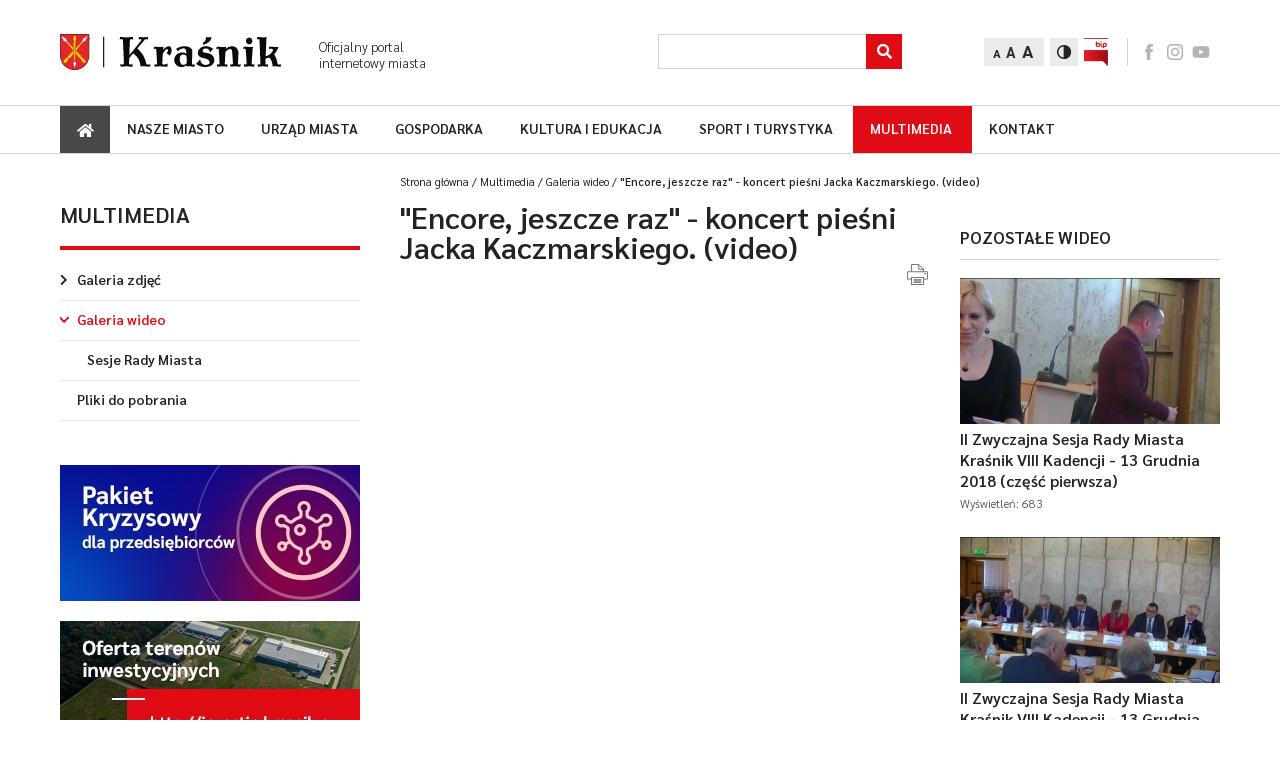

--- FILE ---
content_type: text/html; charset=UTF-8
request_url: https://www.krasnik.eu/multimedia/wideo/encore-jeszcze-raz-koncert-piesni-jacka-kaczmarskiego-video
body_size: 7907
content:
<!DOCTYPE html><html lang="pl"><head><title>&quot;Encore, jeszcze raz&quot; - koncert pieśni Jacka Kaczmarskiego. (video) - Kraśnik.eu - Oficjalny portal miasta Kraśnik</title><meta http-equiv="X-UA-Compatible" content="IE=edge"><meta http-equiv="Content-Type" content="text/html; charset=utf-8"/><meta name="Description" content="&quot;Encore, jeszcze raz&quot; - koncert pieśni Jacka Kaczmarskiego. (video)"/><meta name="Keywords" content="Encore, jeszcze, koncert, pieśni, Jacka, Kaczmarskiego, (video)"/><meta name="viewport" content="width=device-width, initial-scale=1.0"/><meta property="og:type" content="website"><meta property="og:image" content="https://www.krasnik.eu/upload/video/video-photo-60a256b911d99_d.jpg" /><meta property="og:image:width" content="540" /><meta property="og:image:height" content="300" /><meta property="og:title" content="&quot;Encore, jeszcze raz&quot; - koncert pieśni Jacka Kaczmarskiego. (video) - Kraśnik.eu - Oficjalny portal miasta Kraśnik"/><meta property="og:description" content="&quot;Encore, jeszcze raz&quot; - koncert pieśni Jacka Kaczmarskiego. (video)" /><meta property="og:url" content="https://www.krasnik.eu/multimedia/wideo/encore-jeszcze-raz-koncert-piesni-jacka-kaczmarskiego-video" /><link href="/bundles/lscore/front/css/style.css?v34" rel="stylesheet" type="text/css" media="all"/><link href="/bundles/lscore/front/css/editor.css?v34" rel="stylesheet" type="text/css" media="all"/><link rel="icon" type="image/x-icon" href="/bundles/lscore/front/images/favicon.png?v34"/><link rel="canonical" href="https://www.krasnik.eu/multimedia/wideo/encore-jeszcze-raz-koncert-piesni-jacka-kaczmarskiego-video"><link rel="alternate" type="application/rss+xml" title="RSS Feed" href="https://www.krasnik.eu/rss" /></head><body><div id="page-wrapper"><header id="header"><div class="top"><div class="container"><div class="left"><a class="logo" href="/"><img src="/bundles/lscore/front/images/logo.svg?v34" alt="Kraśnik.eu - Oficjalny portal miasta Kraśnik"></a><div class="slogan">Oficjalny portal
internetowy miasta</div></div><div class="right"><div class="search"><form id="search-form" action="/szukaj" method="post"><label class="label_search" for="input_search">Search</label><input aria-label="Szukaj" id="input_search" name="input_search" class="input" type="text" required><div class="submit-group" title="Szukaj"><button aria-label="Szukaj" role="button" title="Szukaj" class="submit" type="submit"></button><i class="fas fa-search"></i></div></form></div><div class="font-change"><button aria-label="Zmień rozmiar tekstu" class="item small current">A</button><button aria-label="Zmień rozmiar tekstu" class="item medium">A</button><button aria-label="Zmień rozmiar tekstu" class="item big">A</button></div><button aria-label="Zmień kontrast" class="contrast" data-url="/toggle-contrast-version"><img src="/bundles/lscore/front/images/icon-contrast.png?v34" alt="contrast"></button><a href="https://umkrasnik.e-biuletyn.pl" class="bip" target="_blank" title="Biuletyn Informacji Publicznej"><img src="/bundles/lscore/front/images/icon-bip.png?v34" alt="BIP"></a><div class="socials"><a class="icon facebook" href="https://www.facebook.com/people/Miasto-Kra%C5%9Bnik/61577198590114/?_rdr" target="_blank">facebook</a><a class="icon instagram" href="https://www.instagram.com/miasto_krasnik/" target="_blank">instagram</a><a class="icon youtube" href="https://youtube.com/@miastokrasnik6107?feature=shared" target="_blank">youtube</a></div><div class="mobile-menu-btn"></div></div></div></div><div class="bottom"><div class="container"><nav class="navbar"><a href="/" class="home" aria-label="Strong główna"><i class="fas fa-home"></i><span>Strona główna</span></a><ul     class="nav navbar-nav"><li     class="has-submenu first"><a href="/nasze-miasto"    >
                    Nasze miasto
                            <button aria-label="Rozwiń podmenu" class="caret"><i class="fas fa-chevron-right"></i></button></a><ul     class="dropdown-menu"><li     class="has-submenu first"><a href="/nasze-miasto/miasto-krasnik"    >
                    O mieście
                    </a></li><li     class="has-submenu"><a href="/nasze-miasto/konsultacje-spoleczne"    >
                    Konsultacje społeczne
                    </a></li><li     class="has-submenu"><a href="/nasze-miasto/miejski-osrodek-pomocy-spolecznej"    >
                    Sprawy społeczne
                    </a></li><li     class="has-submenu"><a href="/nasze-miasto/gminny-program-rewitalizacji-miasta-krasnik-na-lata-2023-2030"    >
                    Rewitalizacja miasta
                    </a></li><li     class="has-submenu"><a href="/nasze-miasto/strategia-krasnik-2030"    >
                    Strategia Rozwoju Miasta
                    </a></li><li     class="has-submenu"><a href="/nasze-miasto/strategia-zintegrowanych-inwestycji-terytorialnych-miejskiego-obszaru-funkcjonalnego-krasnika"    >
                    Strategia ZIT MOF Kraśnika
                    </a></li><li     class="has-submenu"><a href="/nasze-miasto/krasnicki-klaster-energii"    >
                    Kraśnicki Klaster Energii
                    </a></li><li     class="has-submenu"><a href="/nasze-miasto/strategia-rozwoju-ponadlokalnego-razem-dla-rozwoju"    >
                    Strategia Rozwoju Ponadlokalnego
                    </a></li><li     class="has-submenu"><a href="/nasze-miasto/szwajcarsko-polski-program-wspolpracy"    >
                    Szwajcarsko-Polski Program Współpracy
                    </a></li><li    ><a href="/nasze-miasto/komunikacja-miejska"    >
                    Komunikacja miejska
                    </a></li><li    ><a href="/nasze-miasto/mapa-miasta"    >
                    Plan miasta
                    </a></li><li    ><a href="/nasze-miasto/zycie-krasnika"    >
                    Życie Kraśnika
                    </a></li><li    ><a href="/nasze-miasto/krasnicka-karta-mieszkanca"    >
                    Kraśnicka Karta Mieszkańca
                    </a></li><li     class="last"><a href="https://www.krasnik.eu/ua-1"    >
                    Kraśnik pomaga Ukrainie
                    </a></li></ul></li><li     class="has-submenu"><a href="/urzad-miasta"    >
                    Urząd miasta
                            <button aria-label="Rozwiń podmenu" class="caret"><i class="fas fa-chevron-right"></i></button></a><ul     class="dropdown-menu"><li     class="first"><a href="/informacja-dla-nieslyszacych"    >
                    Informacja dla niesłyszących
                    </a></li><li    ><a href="/urzad-miasta/aktualnosci/kategorie/urzad-miasta"    >
                    Aktualności
                    </a></li><li    ><a href="/urzad-miasta/rozlicz-pit"    >
                    Rozlicz PIT
                    </a></li><li    ><a href="/numery-kont-bankowych"    >
                    Numery kont bankowych
                    </a></li><li    ><a href="/ochrona-danych"    >
                    OCHRONA DANYCH
                    </a></li><li     class="has-submenu"><a href="/przejrzysty-urzad"    >
                    Przejrzysty Urząd
                    </a></li><li     class="has-submenu"><a href="/urzad-miasta/budzet-obywatelski"    >
                    Budżet Obywatelski
                    </a></li><li     class="has-submenu"><a href="/urzad-miasta/raport-o-stanie-miasta-krasnik"    >
                    Raport o stanie Miasta Kraśnik
                    </a></li><li     class="has-submenu"><a href="/urzad-miasta/o-urzedzie"    >
                    O Urzędzie
                    </a></li><li     class="has-submenu"><a href="/urzad-miasta/zadania-rady-miasta"    >
                    Rada Miasta
                    </a></li><li     class="has-submenu"><a href="/urzad-miasta/sesje-rady-miasta"    >
                    Sesje Rady Miasta
                    </a></li><li     class="has-submenu"><a href="/urzad-miasta/komisje-rady-miasta"    >
                    Komisje stałe
                    </a></li><li    ><a href="https://umkrasnik.e-biuletyn.pl/index.php?id=68"    >
                    Jak załatwić sprawę?
                    </a></li><li    ><a href="https://umkrasnik.e-biuletyn.pl"    >
                    Biuletyn Informacji Publicznej
                    </a></li><li    ><a href="https://epuap.gov.pl/wps/portal/strefa-klienta"    >
                    Elektroniczna skrzynka podawcza
                    </a></li><li    ><a href="/wybory"    >
                    Wybory
                    </a></li><li     class="has-submenu last"><a href="/urzad-miasta/wideo"    >
                    Multimedia
                    </a></li></ul></li><li     class="has-submenu"><a href="/gospodarka"    >
                    Gospodarka
                            <button aria-label="Rozwiń podmenu" class="caret"><i class="fas fa-chevron-right"></i></button></a><ul     class="dropdown-menu"><li     class="first"><a href="/gospodarka/aktualnosci/kategorie/gospodarka"    >
                    Aktualności
                    </a></li><li    ><a href="/wykazy-drog-zima-2023-2024-2"    >
                    Wykaz dróg - zima 2023/2024
                    </a></li><li     class="has-submenu"><a href="/gospodarka/inwestycje-i-projekty"    >
                    Inwestycje i projekty
                    </a></li><li    ><a href="/dla-biznesu"    >
                    Dla biznesu
                    </a></li><li     class="has-submenu"><a href="/strategia-rozwoju-elektromobilnosci"    >
                    Strategia Rozwoju Elektromobilności
                    </a></li><li     class="has-submenu"><a href="/program-rozwoju-lokalnego"    >
                    Program Rozwoju Lokalnego
                    </a></li><li     class="has-submenu"><a href="/gospodarka/miejscowy-plan-zagospodarowania-przestrzennego-miasta-krasnik"    >
                    Planowanie przestrzenne
                    </a></li><li    ><a href="/gospodarka/partycypacja-w-planowaniu-przestrzennym-ii-edycja"    >
                    Partycypacja w planowaniu przestrzennym - II edycja
                    </a></li><li    ><a href="/gospodarka/program-czyste-powietrze"    >
                    Program &quot;Czyste powietrze&quot;
                    </a></li><li     class="has-submenu"><a href="/gospodarka/referat-gospodarki-komunalnej"    >
                    Gospodarka odpadami
                    </a></li><li     class="has-submenu"><a href="/gospodarka/referat-ochrony-srodowiska"    >
                    Ochrona środowiska
                    </a></li><li    ><a href="http://kigkrasnik.org.pl/"    >
                    Kraśnicka Izba Gospodarcza
                    </a></li><li     class="has-submenu"><a href="/gospodarka/solary-fotowoltaika"    >
                    Solary/Fotowoltaika
                    </a></li><li     class="last"><a href="https://www.gov.pl/web/rozwoj-technologia/efektywnosci-energetycznej-budynkow"    >
                    Poprawa efektywności energetycznej budynków - działania edukacyjno-informacyjne
                    </a></li></ul></li><li     class="has-submenu"><a href="/kultura-i-edukacja"    >
                    Kultura i edukacja
                            <button aria-label="Rozwiń podmenu" class="caret"><i class="fas fa-chevron-right"></i></button></a><ul     class="dropdown-menu"><li     class="has-submenu first"><a href="/kultura-i-edukacja/aktualnosci"    >
                    Aktualności
                    </a></li><li     class="has-submenu"><a href="/kultura-i-edukacja/centrum-kultury-i-promocji"    >
                    Kultura
                    </a></li><li     class="has-submenu"><a href="/kultura-i-edukacja/zlobki-i-przedszkola"    >
                    Edukacja
                    </a></li><li     class="has-submenu last"><a href="/kultura-i-edukacja/galerie"    >
                    Multimedia
                    </a></li></ul></li><li     class="has-submenu"><a href="/sport-i-turystyka"    >
                    Sport i turystyka
                            <button aria-label="Rozwiń podmenu" class="caret"><i class="fas fa-chevron-right"></i></button></a><ul     class="dropdown-menu"><li     class="has-submenu first"><a href="/sport-i-turystyka/aktualnosci"    >
                    Aktualności
                    </a></li><li     class="has-submenu"><a href="/sport-i-turystyka/kluby-sportowe"    >
                    Sport w Kraśniku
                    </a></li><li     class="has-submenu"><a href="/sport-i-turystyka/miasto-krasnik"    >
                    Turystyka
                    </a></li><li     class="has-submenu last"><a href="/sport-i-turystyka/galerie"    >
                    Multimedia
                    </a></li></ul></li><li     class="has-submenu"><a href="/multimedia"    >
                    Multimedia
                            <button aria-label="Rozwiń podmenu" class="caret"><i class="fas fa-chevron-right"></i></button></a><ul     class="dropdown-menu"><li     class="has-submenu first"><a href="/multimedia/galerie"    >
                    Galeria zdjęć
                    </a></li><li     class="has-submenu"><a href="/multimedia/wideo"    >
                    Galeria wideo
                    </a></li><li     class="last"><a href="/pliki-do-pobrania-2"    >
                    Pliki do pobrania
                    </a></li></ul></li><li     class="last"><a href="/kontakt/"    >
                    Kontakt
                    </a></li></ul></nav><div class="bottom-menu"><div class="contrast" data-url="/toggle-contrast-version"><img src="/bundles/lscore/front/images/icon-contrast.png?v34" alt="contrast"></div></div></div></div></header><div id="page" class="subpage"><div class="container"><div class="leftbar"><div class="tablet"><ol class="breadcrumb" itemscope itemtype="http://schema.org/BreadcrumbList"><li itemprop="itemListElement" itemscope itemtype="http://schema.org/ListItem"><a href="/" itemprop="item"><span itemprop="name">Strona główna</span></a><meta itemprop="position" content="1" /><span class='separator'></span></li><li itemprop="itemListElement" itemscope itemtype="http://schema.org/ListItem"><a href="/multimedia" itemprop="item"><span itemprop="name">Multimedia</span></a><meta itemprop="position" content="2" /><span class='separator'></span></li><li itemprop="itemListElement" itemscope itemtype="http://schema.org/ListItem"><a href="/multimedia/wideo" itemprop="item"><span itemprop="name">Galeria wideo</span></a><meta itemprop="position" content="3" /><span class='separator'></span></li><li itemprop="itemListElement" itemscope itemtype="http://schema.org/ListItem"><span itemprop="name">&quot;Encore, jeszcze raz&quot; - koncert pieśni Jacka Kaczmarskiego. (video)</span><meta itemprop="item" content="/multimedia/wideo/encore-jeszcze-raz-koncert-piesni-jacka-kaczmarskiego-video" /><meta itemprop="position" content="4" /></li></ol></div><div class="leftmenu"><ul     class="nav navbar-nav"><li     class="has-submenu first last"><div href="/multimedia"    >
                    Multimedia
            </div><ul     class="dropdown-menu"><li     class="has-submenu first"><a href="/multimedia/galerie"    >
                    Galeria zdjęć
                            <button aria-label="Rozwiń podmenu" class="caret"><i class="fas fa-chevron-right"></i></button></a><ul     class="dropdown-menu"><li     class="first"><a href="/multimedia/galerie/kategoria/sport"    >
                    Sport
                    </a></li><li    ><a href="/multimedia/galerie/kategoria/kultura"    >
                    Kultura
                    </a></li><li    ><a href="/multimedia/galerie/kategoria/edukacja"    >
                    Edukacja
                    </a></li><li    ><a href="/multimedia/galerie/kategoria/turystyka"    >
                    Turystyka
                    </a></li><li     class="last"><a href="/multimedia/galerie/kategoria/nasze-miasto"    >
                    Nasze Miasto
                    </a></li></ul></li><li     class="has-submenu"><a href="/multimedia/wideo"    >
                    Galeria wideo
                            <button aria-label="Rozwiń podmenu" class="caret"><i class="fas fa-chevron-right"></i></button></a><ul     class="dropdown-menu"><li     class="first last"><a href="/multimedia/wideo/kategoria/sesje-rady-miasta"    >
                    Sesje Rady Miasta
                    </a></li></ul></li><li     class="last"><a href="/pliki-do-pobrania-2"    >
                    Pliki do pobrania
                    </a></li></ul></li></ul><a href="#" class="mobile-submenu" onclick="event.preventDefault(); openMobileSubmenu();"><span>Kategoria</span> (dotknij aby wybrać)
                        <div class="burger"></div></a></div><div class="desktop"><div class="banner-section"><a 
                        class="banner" 
                        href="/banery/22" 
                        target="_blank"
                    ><img src="/upload/banner/banner-image-5e7a25a1db63e_l.jpg?6525" alt="Pakiet kryzysowy dla przedsiębiorców"></a><a 
                        class="banner" 
                        href="/banery/24" 
                        target="_blank"
                    ><img src="/upload/banner/banner-image-5eb2cacb19e1c_l.jpg?226" alt="Oferta terenów inwestycyjnych"></a><a 
                        class="banner" 
                        href="/banery/18" 
                        target="_blank"
                    ><img src="/upload/banner/banner-image-5e58ed1f3bbc9_l.png?5673" alt="Program Rozwoju Lokalnego"></a></div><div class="newsletter-section"><div class="title">Newsletter</div><div class="description">
        Chcesz być powiadamiany o najważniejszych informacjach z Kraśnika?
        <strong>Zapisz się do naszego newslettera.</strong></div><form name="form_subscribe_95" method="post" action="/newsletter/subscribe/95" id="form_subscribe_95" class="subscribe-form" novalidate="novalidate"><input type="hidden" name="_method" value="PUT" /><label class="hidden required" for="form_subscribe_95_email">Adres e-mail:</label><input type="text" id="form_subscribe_95_email" name="form_subscribe_95[email]" required="required" maxlength="255" placeholder="Wpisz swój adres e-mail" class="input" /><button type="submit" id="form_subscribe_95_submit" name="form_subscribe_95[submit]" class="btn btn-send">Wyślij</button><div class="response"></div><label class="checkbox" for="form_subscribe_95_accept" tabindex="0"><input type="checkbox" id="form_subscribe_95_accept" name="form_subscribe_95[accept]" required="required" value="1" /><span class="checkmark"><img class="checked" src="/bundles/lscore/front/images/checkbox.svg?v34" alt="checked"></span><span class="text"><span>
	Wyrażam zgodę na na przetwarzanie danych osobowych zgodnie z <a href="/polityka-prywatnosci">Polityką Prywatności</a>.</span></span></label><input type="hidden" id="form_subscribe_95__token" name="form_subscribe_95[_token]" value="N1w3xxqrD9D1rfvuEyHD5HrTfDJeUv7VX79X1rb_T1k" /></form></div><a href="/katalog-firm" class="catalog-section"><img class="catalog-image" src="/bundles/lscore/front/images/catalog.png?v34" alt="Zdjęcie - Katalog firm i instytucji"><span class="catalog-title">Kraśnicki katalog firm i instytucji</span></a></div></div><div class="rightbar"><div class="desktop"><ol class="breadcrumb" itemscope itemtype="http://schema.org/BreadcrumbList"><li itemprop="itemListElement" itemscope itemtype="http://schema.org/ListItem"><a href="/" itemprop="item"><span itemprop="name">Strona główna</span></a><meta itemprop="position" content="1" /><span class='separator'></span></li><li itemprop="itemListElement" itemscope itemtype="http://schema.org/ListItem"><a href="/multimedia" itemprop="item"><span itemprop="name">Multimedia</span></a><meta itemprop="position" content="2" /><span class='separator'></span></li><li itemprop="itemListElement" itemscope itemtype="http://schema.org/ListItem"><a href="/multimedia/wideo" itemprop="item"><span itemprop="name">Galeria wideo</span></a><meta itemprop="position" content="3" /><span class='separator'></span></li><li itemprop="itemListElement" itemscope itemtype="http://schema.org/ListItem"><span itemprop="name">&quot;Encore, jeszcze raz&quot; - koncert pieśni Jacka Kaczmarskiego. (video)</span><meta itemprop="item" content="/multimedia/wideo/encore-jeszcze-raz-koncert-piesni-jacka-kaczmarskiego-video" /><meta itemprop="position" content="4" /></li></ol></div><div class="bigbar"><h1 class="title">&quot;Encore, jeszcze raz&quot; - koncert pieśni Jacka Kaczmarskiego. (video)</h1><a href="#" onclick="event.preventDefault(); printPage();"><img class="print-icon gallery-detail-print" src="/bundles/lscore/front/images/icon-print.svg?v34" alt="Print" title="Drukuj stronę"></a><div class="video-details"><div class="frameWrapper"><iframe class="iframe" width="540" height="300" allowfullscreen src="https://www.krasnik.eu/multimedia/wideo/embed/548"></iframe></div></div></div><div class="smallbar"><div class="other-videos"><div class="section-title">Pozostałe wideo</div><a href="/multimedia/wideo/ii-zwyczajna-sesja-rady-miasta-krasnik-viii-kadencji-13-grudnia-2018-czesc-pierwsza" class="video-item"><img class="image" src="/upload/video/video-photo-5c9a2e8916c3c_l.jpg" alt="Zdjęcie - II Zwyczajna Sesja Rady Miasta Kraśnik VIII Kadencji - 13 Grudnia 2018 (czę..."><div class="video-title">II Zwyczajna Sesja Rady Miasta Kraśnik VIII Kadencji - 13 Grudnia 2018 (część pierwsza)</div><div class="views">Wyświetleń: 683</div></a><a href="/multimedia/wideo/ii-zwyczajna-sesja-rady-miasta-krasnik-viii-kadencji-13-grudnia-2018-czesc-druga" class="video-item"><img class="image" src="/upload/video/video-photo-5c9a2ee883238_l.jpg" alt="Zdjęcie - II Zwyczajna Sesja Rady Miasta Kraśnik VIII Kadencji - 13 Grudnia 2018 (czę..."><div class="video-title">II Zwyczajna Sesja Rady Miasta Kraśnik VIII Kadencji - 13 Grudnia 2018 (część druga)</div><div class="views">Wyświetleń: 417</div></a><a href="/multimedia/wideo/egzamin-gimnazjalny" class="video-item"><img class="image" src="/upload/video/video-photo-5cb9a59e9f12a_l.jpg" alt="Zdjęcie - Egzamin Gimnazjalny"><div class="video-title">Egzamin Gimnazjalny</div><div class="views">Wyświetleń: 249</div></a><a href="/multimedia/wideo/niedziela-palmowa" class="video-item"><img class="image" src="/upload/video/video-photo-5cbb80999ecfb_l.jpg" alt="Zdjęcie - Niedziela palmowa"><div class="video-title">Niedziela palmowa</div><div class="views">Wyświetleń: 267</div></a><a href="/multimedia/wideo/droga-krzyzowa-ulicami-krasnika" class="video-item"><img class="image" src="/upload/video/video-photo-5cbb97c114b06_l.jpg" alt="Zdjęcie - Droga Krzyżowa ulicami Kraśnika"><div class="video-title">Droga Krzyżowa ulicami Kraśnika</div><div class="views">Wyświetleń: 935</div></a><a class="more" href="/multimedia/wideo">Zobacz więcej</a></div></div><div class="smallbar tablet"><div class="tablet left"><div class="newsletter-section"><div class="title">Newsletter</div><div class="description">
        Chcesz być powiadamiany o najważniejszych informacjach z Kraśnika?
        <strong>Zapisz się do naszego newslettera.</strong></div><form name="form_subscribe_632" method="post" action="/newsletter/subscribe/632" id="form_subscribe_632" class="subscribe-form" novalidate="novalidate"><input type="hidden" name="_method" value="PUT" /><label class="hidden required" for="form_subscribe_632_email">Adres e-mail:</label><input type="text" id="form_subscribe_632_email" name="form_subscribe_632[email]" required="required" maxlength="255" placeholder="Wpisz swój adres e-mail" class="input" /><button type="submit" id="form_subscribe_632_submit" name="form_subscribe_632[submit]" class="btn btn-send">Wyślij</button><div class="response"></div><label class="checkbox" for="form_subscribe_632_accept" tabindex="0"><input type="checkbox" id="form_subscribe_632_accept" name="form_subscribe_632[accept]" required="required" value="1" /><span class="checkmark"><img class="checked" src="/bundles/lscore/front/images/checkbox.svg?v34" alt="checked"></span><span class="text"><span>
	Wyrażam zgodę na na przetwarzanie danych osobowych zgodnie z <a href="/polityka-prywatnosci">Polityką Prywatności</a>.</span></span></label><input type="hidden" id="form_subscribe_632__token" name="form_subscribe_632[_token]" value="T_I1Xqz1OLUTlmOvCbhmgyBQGuZflLhv1QaEEET5O2E" /></form></div><a href="/katalog-firm" class="catalog-section"><img class="catalog-image" src="/bundles/lscore/front/images/catalog.png?v34" alt="Zdjęcie - Katalog firm i instytucji"><span class="catalog-title">Kraśnicki katalog firm i instytucji</span></a></div><div class="tablet right"><div class="shortcuts-section"><h2 class="title">Na skróty</h2><a href="https://www.krasnik.eu/poradnik-bezpieczenstwa" class="item highlighted" ><div class="center"><div class="image-wrap"><div class="center"><img src="/upload/shortcuts/shortcuts-image-68c951d994b4a_l.jpg" alt="Ikonka - PORADNIK BEZPIECZEŃSTWA"></div></div><span class="item-title">PORADNIK BEZPIECZEŃSTWA</span></div></a><a href="https://www.krasnik.eu/zostaw-1-5-w-krasniku" class="item highlighted"  target="_blank"><div class="center"><div class="image-wrap"><div class="center"><img src="/upload/shortcuts/shortcuts-image-679a316b50874_l.jpg" alt="Ikonka - Zostaw 1,5% w Kraśniku"></div></div><span class="item-title">Zostaw 1,5% w Kraśniku</span></div></a><a href="https://www.krasnik.eu/informacja-dla-nieslyszacych" class="item highlighted"  target="_blank"><div class="center"><div class="image-wrap"><div class="center"><img src="/upload/shortcuts/shortcuts-image-608a9c4390896_l.png" alt="Ikonka - Informacja dla niesłyszących"></div></div><span class="item-title">Informacja dla niesłyszących</span></div></a><a href="https://www.krasnik.eu/nasze-miasto/krasnicka-karta-mieszkanca" class="item highlighted"  target="_blank"><div class="center"><div class="image-wrap"><div class="center"><img src="/upload/shortcuts/shortcuts-image-6572e2629b5b5_l.png" alt="Ikonka - Kraśnicka Karta Mieszkańca"></div></div><span class="item-title">Kraśnicka Karta Mieszkańca</span></div></a><a href="https://www.krasnik.eu/numery-kont-bankowych" class="item highlighted"  target="_blank"><div class="center"><div class="image-wrap"><div class="center"><img src="/upload/shortcuts/shortcuts-image-5fa27530d3ac3_l.png" alt="Ikonka - Numery kont bankowych"></div></div><span class="item-title">Numery kont bankowych</span></div></a><a href="http://investin.krasnik.eu" class="item highlighted"  target="_blank"><div class="center"><div class="image-wrap"><div class="center"><img src="/upload/shortcuts/shortcuts-image-5eb2b79c7f5c9.svg" alt="Ikonka - Oferta terenów inwestycyjnych"></div></div><span class="item-title">Oferta terenów inwestycyjnych</span></div></a><a href="/program-rozwoju-lokalnego" class="item highlighted" ><div class="center"><div class="image-wrap"><div class="center"><img src="/upload/shortcuts/shortcuts-image-5e57a0df42861_l.png" alt="Ikonka - Program Rozwoju Lokalnego"></div></div><span class="item-title">Program Rozwoju Lokalnego</span></div></a><a href="https://www.krasnik.eu/aktualnosci/mpk-w-krasniku-darmowe-przejazdy-dla-dzieci-mlodziezy-i-seniorow-od-1-lutego-br" class="item highlighted"  target="_blank"><div class="center"><div class="image-wrap"><div class="center"><img src="/upload/shortcuts/shortcuts-image-60a2239095018_l.png" alt="Ikonka - Bezpłatna komunikacja miejska"></div></div><span class="item-title">Bezpłatna komunikacja miejska</span></div></a><a href="https://www.krasnik.eu/dla-mieszkancow/zlota-raczka-dla-seniora-70" class="item highlighted"  target="_blank"><div class="center"><div class="image-wrap"><div class="center"><img src="/upload/shortcuts/shortcuts-image-60a223b287689_l.png" alt="Ikonka - Złota rączka dla Seniora 70+"></div></div><span class="item-title">Złota rączka dla Seniora 70+</span></div></a><a href="https://www.krasnik.eu/nasze-miasto/z-historii-krasnika" class="item highlighted"  target="_blank"><div class="center"><div class="image-wrap"><div class="center"><img src="/upload/shortcuts/shortcuts-image-60a223dea7413_l.png" alt="Ikonka - Z historii Kraśnika"></div></div><span class="item-title">Z historii Kraśnika</span></div></a><a href="https://www.krasnik.eu/nasze-miasto/szwajcarsko-polski-program-wspolpracy" class="item"  target="_blank"><div class="center"><div class="image-wrap"><div class="center"><img src="/upload/shortcuts/shortcuts-image-68f60b6cd3e70_l.png" alt="Ikonka - Kraśnik - Bezpieczne Miasto Nowej Generacji"></div></div><span class="item-title">Kraśnik - Bezpieczne Miasto Nowej Generacji</span></div></a><a href="https://www.krasnik.eu/projekty-dofinansowane-przez-unie-europejska-w-ramach-felu-2021-2027" class="item"  target="_blank"><div class="center"><div class="image-wrap"><div class="center"><img src="/upload/shortcuts/shortcuts-image-66deac177ca41_l.png" alt="Ikonka - Dofinansowane przez Unię Europejską"></div></div><span class="item-title">Dofinansowane przez Unię Europejską</span></div></a><a href="https://www.krasnik.eu/gospodarka/Dofinansowano-z-budzetu-panstwa" class="item"  target="_blank"><div class="center"><div class="image-wrap"><div class="center"><img src="/upload/shortcuts/shortcuts-image-682b01bdc2457_l.png" alt="Ikonka - Dofinansowano z budżetu Państwa"></div></div><span class="item-title">Dofinansowano z budżetu Państwa</span></div></a><a href="https://www.krasnik.eu/ostrzezenia-dla-mieszkancow" class="item"  target="_blank"><div class="center"><div class="image-wrap"><div class="center"><img src="/upload/shortcuts/shortcuts-image-5c990f2cbf67a.svg" alt="Ikonka - Ostrzeżenia dla mieszkańców"></div></div><span class="item-title">Ostrzeżenia dla mieszkańców</span></div></a><a href="https://www.krasnik.eu/powszechna-samoobrona" class="item"  target="_blank"><div class="center"><div class="image-wrap"><div class="center"><img src="/upload/shortcuts/shortcuts-image-60a36bbfcfca1_l.png" alt="Ikonka - Powszechna samoobrona"></div></div><span class="item-title">Powszechna samoobrona</span></div></a><a href="https://www.krasnik.eu/aktualnosci/nowe-zasady-miejskiego-programu-obiad-w-szkole" class="item"  target="_blank"><div class="center"><div class="image-wrap"><div class="center"><img src="/upload/shortcuts/shortcuts-image-60a22421c2422_l.png" alt="Ikonka - Program &quot;Obiad w szkole&quot;"></div></div><span class="item-title">Program &quot;Obiad w szkole&quot;</span></div></a><a href="https://umkrasnik.e-biuletyn.pl/index.php?id=159" class="item"  target="_blank"><div class="center"><div class="image-wrap"><div class="center"><img src="/upload/shortcuts/shortcuts-image-5c8bdffbc6df7.svg" alt="Ikonka - Ważne telefony"></div></div><span class="item-title">Ważne telefony</span></div></a><a href="https://www.krasnik.eu/gospodarka/inwestycje-i-projekty" class="item" ><div class="center"><div class="image-wrap"><div class="center"><img src="/upload/shortcuts/shortcuts-image-5e5378732dbcf_l.png" alt="Ikonka - Inwestycje i projekty"></div></div><span class="item-title">Inwestycje i projekty</span></div></a><a href="https://www.krasnik.eu/urzad-miasta/budzet-obywatelski" class="item"  target="_blank"><div class="center"><div class="image-wrap"><div class="center"><img src="/upload/shortcuts/shortcuts-image-5e6f803ed1f20.svg" alt="Ikonka - Budżet Obywatelski"></div></div><span class="item-title">Budżet Obywatelski</span></div></a><a href="http://www.krasnik.eu/gospodarka/solary-fotowoltaika" class="item"  target="_blank"><div class="center"><div class="image-wrap"><div class="center"><img src="/upload/shortcuts/shortcuts-image-5e4fca21a7703_l.png" alt="Ikonka - Solary/Fotowoltaika"></div></div><span class="item-title">Solary/Fotowoltaika</span></div></a><a href="http://rozkladjazdy.mpk-krasnik.pl/" class="item"  target="_blank"><div class="center"><div class="image-wrap"><div class="center"><img src="/upload/shortcuts/shortcuts-image-5c8bdf089239b.svg" alt="Ikonka - Rozkład jazdy MPK"></div></div><span class="item-title">Rozkład jazdy MPK</span></div></a><a href="http://cloud.inter1.pl/krasnik/" class="item"  target="_blank"><div class="center"><div class="image-wrap"><div class="center"><img src="/upload/shortcuts/shortcuts-image-5ca3b61a7c6d3.svg" alt="Ikonka - Analizator powietrza"></div></div><span class="item-title">Analizator powietrza</span></div></a><a href="http://eobywatel.krasnik.eu/" class="item"  target="_blank"><div class="center"><div class="image-wrap"><div class="center"><img src="/upload/shortcuts/shortcuts-image-6151c6de3cdb5_l.png" alt="Ikonka - Portal e-Obywatel"></div></div><span class="item-title">Portal e-Obywatel</span></div></a></div><div class="banner-section"><a 
                        class="banner" 
                        href="/banery/22" 
                        target="_blank"
                    ><img src="/upload/banner/banner-image-5e7a25a1db63e_l.jpg?6055" alt="Pakiet kryzysowy dla przedsiębiorców"></a><a 
                        class="banner" 
                        href="/banery/24" 
                        target="_blank"
                    ><img src="/upload/banner/banner-image-5eb2cacb19e1c_l.jpg?7310" alt="Oferta terenów inwestycyjnych"></a><a 
                        class="banner" 
                        href="/banery/18" 
                        target="_blank"
                    ><img src="/upload/banner/banner-image-5e58ed1f3bbc9_l.png?3601" alt="Program Rozwoju Lokalnego"></a></div></div></div><div class="smallbar mobile"><div class="mobile"><div class="shortcuts-section"><h2 class="title">Na skróty</h2><a href="https://www.krasnik.eu/poradnik-bezpieczenstwa" class="item highlighted" ><div class="center"><div class="image-wrap"><div class="center"><img src="/upload/shortcuts/shortcuts-image-68c951d994b4a_l.jpg" alt="Ikonka - PORADNIK BEZPIECZEŃSTWA"></div></div><span class="item-title">PORADNIK BEZPIECZEŃSTWA</span></div></a><a href="https://www.krasnik.eu/zostaw-1-5-w-krasniku" class="item highlighted"  target="_blank"><div class="center"><div class="image-wrap"><div class="center"><img src="/upload/shortcuts/shortcuts-image-679a316b50874_l.jpg" alt="Ikonka - Zostaw 1,5% w Kraśniku"></div></div><span class="item-title">Zostaw 1,5% w Kraśniku</span></div></a><a href="https://www.krasnik.eu/informacja-dla-nieslyszacych" class="item highlighted"  target="_blank"><div class="center"><div class="image-wrap"><div class="center"><img src="/upload/shortcuts/shortcuts-image-608a9c4390896_l.png" alt="Ikonka - Informacja dla niesłyszących"></div></div><span class="item-title">Informacja dla niesłyszących</span></div></a><a href="https://www.krasnik.eu/nasze-miasto/krasnicka-karta-mieszkanca" class="item highlighted"  target="_blank"><div class="center"><div class="image-wrap"><div class="center"><img src="/upload/shortcuts/shortcuts-image-6572e2629b5b5_l.png" alt="Ikonka - Kraśnicka Karta Mieszkańca"></div></div><span class="item-title">Kraśnicka Karta Mieszkańca</span></div></a><a href="https://www.krasnik.eu/numery-kont-bankowych" class="item highlighted"  target="_blank"><div class="center"><div class="image-wrap"><div class="center"><img src="/upload/shortcuts/shortcuts-image-5fa27530d3ac3_l.png" alt="Ikonka - Numery kont bankowych"></div></div><span class="item-title">Numery kont bankowych</span></div></a><a href="http://investin.krasnik.eu" class="item highlighted"  target="_blank"><div class="center"><div class="image-wrap"><div class="center"><img src="/upload/shortcuts/shortcuts-image-5eb2b79c7f5c9.svg" alt="Ikonka - Oferta terenów inwestycyjnych"></div></div><span class="item-title">Oferta terenów inwestycyjnych</span></div></a><a href="/program-rozwoju-lokalnego" class="item highlighted" ><div class="center"><div class="image-wrap"><div class="center"><img src="/upload/shortcuts/shortcuts-image-5e57a0df42861_l.png" alt="Ikonka - Program Rozwoju Lokalnego"></div></div><span class="item-title">Program Rozwoju Lokalnego</span></div></a><a href="https://www.krasnik.eu/aktualnosci/mpk-w-krasniku-darmowe-przejazdy-dla-dzieci-mlodziezy-i-seniorow-od-1-lutego-br" class="item highlighted"  target="_blank"><div class="center"><div class="image-wrap"><div class="center"><img src="/upload/shortcuts/shortcuts-image-60a2239095018_l.png" alt="Ikonka - Bezpłatna komunikacja miejska"></div></div><span class="item-title">Bezpłatna komunikacja miejska</span></div></a><a href="https://www.krasnik.eu/dla-mieszkancow/zlota-raczka-dla-seniora-70" class="item highlighted"  target="_blank"><div class="center"><div class="image-wrap"><div class="center"><img src="/upload/shortcuts/shortcuts-image-60a223b287689_l.png" alt="Ikonka - Złota rączka dla Seniora 70+"></div></div><span class="item-title">Złota rączka dla Seniora 70+</span></div></a><a href="https://www.krasnik.eu/nasze-miasto/z-historii-krasnika" class="item highlighted"  target="_blank"><div class="center"><div class="image-wrap"><div class="center"><img src="/upload/shortcuts/shortcuts-image-60a223dea7413_l.png" alt="Ikonka - Z historii Kraśnika"></div></div><span class="item-title">Z historii Kraśnika</span></div></a><a href="https://www.krasnik.eu/nasze-miasto/szwajcarsko-polski-program-wspolpracy" class="item"  target="_blank"><div class="center"><div class="image-wrap"><div class="center"><img src="/upload/shortcuts/shortcuts-image-68f60b6cd3e70_l.png" alt="Ikonka - Kraśnik - Bezpieczne Miasto Nowej Generacji"></div></div><span class="item-title">Kraśnik - Bezpieczne Miasto Nowej Generacji</span></div></a><a href="https://www.krasnik.eu/projekty-dofinansowane-przez-unie-europejska-w-ramach-felu-2021-2027" class="item"  target="_blank"><div class="center"><div class="image-wrap"><div class="center"><img src="/upload/shortcuts/shortcuts-image-66deac177ca41_l.png" alt="Ikonka - Dofinansowane przez Unię Europejską"></div></div><span class="item-title">Dofinansowane przez Unię Europejską</span></div></a><a href="https://www.krasnik.eu/gospodarka/Dofinansowano-z-budzetu-panstwa" class="item"  target="_blank"><div class="center"><div class="image-wrap"><div class="center"><img src="/upload/shortcuts/shortcuts-image-682b01bdc2457_l.png" alt="Ikonka - Dofinansowano z budżetu Państwa"></div></div><span class="item-title">Dofinansowano z budżetu Państwa</span></div></a><a href="https://www.krasnik.eu/ostrzezenia-dla-mieszkancow" class="item"  target="_blank"><div class="center"><div class="image-wrap"><div class="center"><img src="/upload/shortcuts/shortcuts-image-5c990f2cbf67a.svg" alt="Ikonka - Ostrzeżenia dla mieszkańców"></div></div><span class="item-title">Ostrzeżenia dla mieszkańców</span></div></a><a href="https://www.krasnik.eu/powszechna-samoobrona" class="item"  target="_blank"><div class="center"><div class="image-wrap"><div class="center"><img src="/upload/shortcuts/shortcuts-image-60a36bbfcfca1_l.png" alt="Ikonka - Powszechna samoobrona"></div></div><span class="item-title">Powszechna samoobrona</span></div></a><a href="https://www.krasnik.eu/aktualnosci/nowe-zasady-miejskiego-programu-obiad-w-szkole" class="item"  target="_blank"><div class="center"><div class="image-wrap"><div class="center"><img src="/upload/shortcuts/shortcuts-image-60a22421c2422_l.png" alt="Ikonka - Program &quot;Obiad w szkole&quot;"></div></div><span class="item-title">Program &quot;Obiad w szkole&quot;</span></div></a><a href="https://umkrasnik.e-biuletyn.pl/index.php?id=159" class="item"  target="_blank"><div class="center"><div class="image-wrap"><div class="center"><img src="/upload/shortcuts/shortcuts-image-5c8bdffbc6df7.svg" alt="Ikonka - Ważne telefony"></div></div><span class="item-title">Ważne telefony</span></div></a><a href="https://www.krasnik.eu/gospodarka/inwestycje-i-projekty" class="item" ><div class="center"><div class="image-wrap"><div class="center"><img src="/upload/shortcuts/shortcuts-image-5e5378732dbcf_l.png" alt="Ikonka - Inwestycje i projekty"></div></div><span class="item-title">Inwestycje i projekty</span></div></a><a href="https://www.krasnik.eu/urzad-miasta/budzet-obywatelski" class="item"  target="_blank"><div class="center"><div class="image-wrap"><div class="center"><img src="/upload/shortcuts/shortcuts-image-5e6f803ed1f20.svg" alt="Ikonka - Budżet Obywatelski"></div></div><span class="item-title">Budżet Obywatelski</span></div></a><a href="http://www.krasnik.eu/gospodarka/solary-fotowoltaika" class="item"  target="_blank"><div class="center"><div class="image-wrap"><div class="center"><img src="/upload/shortcuts/shortcuts-image-5e4fca21a7703_l.png" alt="Ikonka - Solary/Fotowoltaika"></div></div><span class="item-title">Solary/Fotowoltaika</span></div></a><a href="http://rozkladjazdy.mpk-krasnik.pl/" class="item"  target="_blank"><div class="center"><div class="image-wrap"><div class="center"><img src="/upload/shortcuts/shortcuts-image-5c8bdf089239b.svg" alt="Ikonka - Rozkład jazdy MPK"></div></div><span class="item-title">Rozkład jazdy MPK</span></div></a><a href="http://cloud.inter1.pl/krasnik/" class="item"  target="_blank"><div class="center"><div class="image-wrap"><div class="center"><img src="/upload/shortcuts/shortcuts-image-5ca3b61a7c6d3.svg" alt="Ikonka - Analizator powietrza"></div></div><span class="item-title">Analizator powietrza</span></div></a><a href="http://eobywatel.krasnik.eu/" class="item"  target="_blank"><div class="center"><div class="image-wrap"><div class="center"><img src="/upload/shortcuts/shortcuts-image-6151c6de3cdb5_l.png" alt="Ikonka - Portal e-Obywatel"></div></div><span class="item-title">Portal e-Obywatel</span></div></a></div><div class="newsletter-section"><div class="title">Newsletter</div><div class="description">
        Chcesz być powiadamiany o najważniejszych informacjach z Kraśnika?
        <strong>Zapisz się do naszego newslettera.</strong></div><form name="form_subscribe_783" method="post" action="/newsletter/subscribe/783" id="form_subscribe_783" class="subscribe-form" novalidate="novalidate"><input type="hidden" name="_method" value="PUT" /><label class="hidden required" for="form_subscribe_783_email">Adres e-mail:</label><input type="text" id="form_subscribe_783_email" name="form_subscribe_783[email]" required="required" maxlength="255" placeholder="Wpisz swój adres e-mail" class="input" /><button type="submit" id="form_subscribe_783_submit" name="form_subscribe_783[submit]" class="btn btn-send">Wyślij</button><div class="response"></div><label class="checkbox" for="form_subscribe_783_accept" tabindex="0"><input type="checkbox" id="form_subscribe_783_accept" name="form_subscribe_783[accept]" required="required" value="1" /><span class="checkmark"><img class="checked" src="/bundles/lscore/front/images/checkbox.svg?v34" alt="checked"></span><span class="text"><span>
	Wyrażam zgodę na na przetwarzanie danych osobowych zgodnie z <a href="/polityka-prywatnosci">Polityką Prywatności</a>.</span></span></label><input type="hidden" id="form_subscribe_783__token" name="form_subscribe_783[_token]" value="2nJPwhbo9efR36DiEvg1H0aX7xV9IqKKNCym_9lq0kg" /></form></div><a href="/katalog-firm" class="catalog-section"><img class="catalog-image" src="/bundles/lscore/front/images/catalog.png?v34" alt="Zdjęcie - Katalog firm i instytucji"><span class="catalog-title">Kraśnicki katalog firm i instytucji</span></a><div class="banner-section"><a 
                        class="banner" 
                        href="/banery/22" 
                        target="_blank"
                    ><img src="/upload/banner/banner-image-5e7a25a1db63e_l.jpg?7843" alt="Pakiet kryzysowy dla przedsiębiorców"></a><a 
                        class="banner" 
                        href="/banery/24" 
                        target="_blank"
                    ><img src="/upload/banner/banner-image-5eb2cacb19e1c_l.jpg?9664" alt="Oferta terenów inwestycyjnych"></a><a 
                        class="banner" 
                        href="/banery/18" 
                        target="_blank"
                    ><img src="/upload/banner/banner-image-5e58ed1f3bbc9_l.png?3394" alt="Program Rozwoju Lokalnego"></a></div></div></div></div></div></div><footer id="footer"><div class="container"><div class="socials"><a class="icon facebook" href="https://www.facebook.com/people/Miasto-Kra%C5%9Bnik/61577198590114/?_rdr" target="_blank">facebook</a><a class="icon instagram" href="https://www.instagram.com/miasto_krasnik/" target="_blank">instagram</a><a class="icon youtube" href="https://youtube.com/@miastokrasnik6107?feature=shared" target="_blank">youtube</a></div><ul     class="nav navbar-nav"><li     class="has-submenu first"><a href="/nasze-miasto"    >
                    Nasze miasto
                            <button aria-label="Rozwiń podmenu" class="caret"><i class="fas fa-chevron-right"></i></button></a><ul     class="dropdown-menu"><li     class="first"><a href="/nasze-miasto/miasto-krasnik"    >
                    O mieście
                    </a></li><li    ><a href="/nasze-miasto/przebudowa-ul-gmeinera"    >
                    Projekty UE
                    </a></li><li    ><a href="/nasze-miasto/miejski-osrodek-pomocy-spolecznej"    >
                    Sprawy społeczne
                    </a></li><li    ><a href="/nasze-miasto/lokalny-program-rewitalizacji-miasta-krasnik-na-lata-2017-2023"    >
                    Rewitalizacja miasta
                    </a></li><li    ><a href="/katalog-firm"    >
                    Katalog firm i instytucji
                    </a></li><li    ><a href="/nasze-miasto/komunikacja-miejska"    >
                    Komunikacja miejska
                    </a></li><li    ><a href="/nasze-miasto/mapa-miasta"    >
                    Plan miasta
                    </a></li><li     class="last"><a href="/nasze-miasto/hotspot"    >
                    Hotspot
                    </a></li></ul></li><li     class="has-submenu"><a href="/urzad-miasta"    >
                    Urząd miasta
                            <button aria-label="Rozwiń podmenu" class="caret"><i class="fas fa-chevron-right"></i></button></a><ul     class="dropdown-menu"><li     class="first"><a href="/urzad-miasta/aktualnosci"    >
                    Wiadomości
                    </a></li><li    ><a href="/urzad-miasta/budzet-obywatelski-2019-poradnik-i-uchwala"    >
                    Budżet Obywatelski 2019
                    </a></li><li    ><a href="/urzad-miasta/o-urzedzie"    >
                    O Urzędzie
                    </a></li><li    ><a href="/urzad-miasta/zadania-rady-miasta"    >
                    Rada Miasta
                    </a></li><li    ><a href="/urzad-miasta/sesje-rady-miasta"    >
                    Sesje Rady Miasta
                    </a></li><li    ><a href="/urzad-miasta/komisje-rady-miasta"    >
                    Komisje stałe
                    </a></li><li    ><a href="https://umkrasnik.e-biuletyn.pl/index.php?id=68"    >
                    Jak załatwić sprawę?
                    </a></li><li    ><a href="https://umkrasnik.e-biuletyn.pl"    >
                    Biuletyn Informacji Publicznej
                    </a></li><li    ><a href="https://epuap.gov.pl/wps/portal/strefa-klienta"    >
                    Elektroniczna skrzynka podawcza
                    </a></li><li     class="last"><a href="/urzad-miasta/wideo"    >
                    Multimedia
                    </a></li></ul></li><li     class="has-submenu"><a href="#"    >
                    Gospodarka
                            <button aria-label="Rozwiń podmenu" class="caret"><i class="fas fa-chevron-right"></i></button></a><ul     class="dropdown-menu"><li     class="first"><a href="/gospodarka/aktualnosci"    >
                    Aktualności
                    </a></li><li    ><a href="/dla-biznesu"    >
                    Dla biznesu
                    </a></li><li    ><a href="/gospodarka/miejscowy-plan-zagospodarowania-przestrzennego-miasta-krasnik"    >
                    Planowanie przestrzenne
                    </a></li><li    ><a href="/gospodarka/referat-inwestycji"    >
                    Inwestycje
                    </a></li><li    ><a href="/gospodarka/strefa-inwestycji-krasnik"    >
                    Strefa inwestycji
                    </a></li><li    ><a href="/gospodarka/referat-gospodarki-komunalnej"    >
                    Gospodarka odpadami
                    </a></li><li    ><a href="/gospodarka/referat-ochrony-srodowiska"    >
                    Ochrona środowiska
                    </a></li><li     class="last"><a href="http://kigkrasnik.org.pl/"    >
                    Kraśnicka Izba Gospodarcza
                    </a></li></ul></li><li     class="has-submenu"><a href="/kultura-i-edukacja"    >
                    Kultura i edukacja
                            <button aria-label="Rozwiń podmenu" class="caret"><i class="fas fa-chevron-right"></i></button></a><ul     class="dropdown-menu"><li     class="first"><a href="/kultura-i-edukacja/aktualnosci"    >
                    Aktualności
                    </a></li><li    ><a href="/kultura-i-edukacja/centrum-kultury-i-promocji"    >
                    Kultura
                    </a></li><li    ><a href="/kultura-i-edukacja/zlobki-i-przedszkola"    >
                    Edukacja
                    </a></li><li     class="last"><a href="/kultura-i-edukacja/galerie"    >
                    Multimedia
                    </a></li></ul></li><li     class="has-submenu"><a href="/sport-i-turystyka"    >
                    Sport i turystyka
                            <button aria-label="Rozwiń podmenu" class="caret"><i class="fas fa-chevron-right"></i></button></a><ul     class="dropdown-menu"><li     class="first"><a href="/sport-i-turystyka/aktualnosci"    >
                    Aktualności
                    </a></li><li    ><a href="/sport-i-turystyka/kluby-sportowe"    >
                    Sport w Kraśniku
                    </a></li><li    ><a href="/sport-i-turystyka/miasto-krasnik"    >
                    Turystyka
                    </a></li><li    ><a href="/sport-i-turystyka/zabytki"    >
                    Niezbędnik turysty
                    </a></li><li    ><a href="/sport-i-turystyka/o-zalewie-krasnickim"    >
                    Zalew Kraśnicki
                    </a></li><li     class="last"><a href="/sport-i-turystyka/galerie"    >
                    Multimedia
                    </a></li></ul></li><li    ><a href="https://umkrasnik.e-biuletyn.pl"    >
                    Biuletyn Informacji Publicznej
                    </a></li><li    ><a href="/kontakt/"    >
                    Kontakt
                    </a></li><li    ><a href="/mapa-serwisu"    >
                    Mapa serwisu
                    </a></li><li    ><a href="/polityka-prywatnosci"    >
                    Polityka prywatności
                    </a></li><li    ><a href="/deklaracja-dostepnosci"    >
                    Deklaracja dostępności
                    </a></li><li     class="last"><a href="http://archiwum.krasnik.eu/"    >
                    Strona archiwalna
                    </a></li></ul><div class="copyrights"><div class="left">© 2019 Urząd Miasta Kraśnik</div><div class="right">Projekt i realizacja: <a target="_blank" href="http://www.lemonadestudio.pl/" title="Lemonade Studio - Serwisy internetowe">Lemonade Studio</a></div></div></div></footer></div><link href="https://fonts.googleapis.com/css?family=Sarabun:300,400,400i,600,700,700i&amp;subset=latin-ext" rel="stylesheet"><link href="/bundles/lscore/front/css/fontawesome.min.css?v34" rel="stylesheet" type="text/css" media="all"/><link href="/bundles/lscore/front/css/qtip.min.css?v34" rel="stylesheet" type="text/css" media="all"/><script>
        var labelFieldRequired = "Wypełnij pole.";
        var labelEnterValdEmail = "Podaj poprawny email.";
        var labelCheckField = "Zaznacz pole";
    </script><script src="/bundles/lscore/common/jquery-1.12.3.min.js?v34"></script><script src="/bundles/lscore/front/js/qtip.min.js?v34"></script><script src="/bundles/lscore/front/js/main.min.js?v34"></script><!-- Global site tag (gtag.js) - Google Analytics --><script async src="https://www.googletagmanager.com/gtag/js?id=UA-31095387-19"></script><script>
  window.dataLayer = window.dataLayer || [];
  function gtag(){dataLayer.push(arguments);}
  gtag('js', new Date());

  gtag('config', 'UA-31095387-19');
</script></body></html>

--- FILE ---
content_type: text/html; charset=UTF-8
request_url: https://www.krasnik.eu/multimedia/wideo/embed/548
body_size: 540
content:
<!DOCTYPE html><html><head><title></title><meta http-equiv="X-UA-Compatible" content="IE=edge"><meta http-equiv="Content-Type" content="text/html; charset=utf-8"/><meta name="Description" content=""/><meta name="Keywords" content=""/><meta name="viewport" content="width=device-width, initial-scale=1.0"/><link href="/bundles/lscore/front/videojs7.5.0/video-js.min.css?v34" rel="stylesheet" type="text/css" media="all"/><link rel="icon" type="image/x-icon" href="/bundles/lscore/front/images/favicon.png?v34"/><style>
        html, body {
            width: 100%;
            height: 100%;
            margin: 0;
            padding: 0;
        }
        
        .video-container {
            float: left;
            width: 100%;
            height: 100%;
        }
        
        .video-js {
            float: left;
            width: 100%;
            height: 100%;
        }
        
        .video-js .vjs-big-play-button {
            position: absolute;
            top: 50%;
            left: 50%;
            transform: translate(-50%, -50%);
        }
        
        .ifameWrapper {
            float: left;
            width: 100%;
            height: 100%;
            position: relative;
        }
        
        .ifameWrapper iframe {
            float: left;
            width: 100% !important;
            height: 100% !important;
        }
    </style></head><body><div class="ifameWrapper"><iframe width="100%" height="400" src="https://www.youtube.com/embed/haGdYZH9Djo" frameborder="0" allowfullscreen></iframe></div><script src="/bundles/lscore/front/videojs7.5.0/video.min.js?v34"></script></body></html>

--- FILE ---
content_type: text/css
request_url: https://www.krasnik.eu/bundles/lscore/front/css/style.css?v34
body_size: 15138
content:
@font-face{font-family:'Sarabun', sans-serif;font-display:auto}@media screen and (max-width: 740px){[data-mobile-lazy-load]{visibility:hidden}}body{font-weight:400;color:#232323;font-size:13px;background-color:#fff;position:relative;font-style:normal;font-stretch:normal;line-height:normal;letter-spacing:normal;text-align:left;font-family:'Sarabun', sans-serif;font-display:auto}body.gray{-webkit-filter:grayscale(100%);filter:grayscale(100%)}.addthis_inline_share_toolbox{float:left;width:100%;margin-top:25px}*{margin:0;padding:0;outline:none}*:focus-visible{outline:2px solid black !important}.green{color:darkgreen}.red{color:darkred}.white{color:white}@media print{img{page-break-before:auto;page-break-after:auto;page-break-inside:avoid}}.print-icon{float:right;cursor:pointer;width:21px;height:21px;margin-right:12px}@media screen and (min-width: 741px) and (max-width: 1199px){.print-icon{display:none}}@media screen and (max-width: 740px){.print-icon{display:none}}@media print{.print-icon{display:none}}.print-icon.gallery-list-print{margin-top:-38px}.print-icon.gallery-detail-print{margin-top:-16px;margin-bottom:10px}.print-icon.page-detail-print{margin-top:-16px;margin-bottom:10px}.radio{cursor:pointer;float:left;width:100%;position:relative;margin-bottom:7px}.radio input{position:absolute;z-index:1;width:100%;height:100%;visibility:hidden}.radio input:checked ~ .checkmark .checked{display:block;float:left;position:absolute;top:-1px;left:-1px;width:calc(100% + 2px);height:calc(100% + 2px);z-index:2}.radio .text{float:left;width:calc(100% - 20px);padding-left:20px;font-size:13px;font-weight:700;line-height:16px;position:relative;z-index:2}.radio .text a{color:#232323;text-decoration:underline}.radio .checkmark{width:10px;height:10px;border-radius:50%;position:absolute;top:2px;left:0;z-index:2;border:1px solid #D4D4D4}.radio .checkmark .checked{display:none}label.checkbox{cursor:pointer;float:left;width:100%;position:relative}label.checkbox input{position:absolute;z-index:1;width:100%;height:100%;visibility:hidden}label.checkbox input:checked ~ .checkmark .checked{display:block;float:left;position:absolute;top:-1px;left:-1px;width:calc(100% + 2px);height:calc(100% + 2px);z-index:2}label.checkbox .checkmark{width:10px;height:10px;position:absolute;top:2px;left:0;z-index:2;border:1px solid #D4D4D4}label.checkbox .checkmark .checked{display:none}label.checkbox .text{float:left;width:calc(100% - 20px);padding-left:20px;font-size:12px;line-height:16px;position:relative;z-index:2}label.checkbox .text a{color:#232323;text-decoration:underline}.btn{font-family:'Sarabun', sans-serif;display:inline-block;position:relative;font-size:12px;text-transform:uppercase;border:none;outline:none;cursor:pointer;text-decoration:none;background:#df0b15;color:white;font-weight:600;padding:9px 34px}.btn:hover{background:rgba(223,11,21,0.8)}.container{display:block;position:relative;width:1160px;margin:0 auto}.container::after{display:block;content:"";clear:both}@media screen and (min-width: 741px) and (max-width: 1199px){.container{width:700px}}@media screen and (max-width: 740px){.container{width:320px}}#page-wrapper{float:left;width:100%;display:block;position:relative;background:#fff;overflow:hidden}#page-wrapper::after{display:block;content:"";clear:both}@media print{#page-wrapper{-webkit-print-color-adjust:exact !important}}#header{z-index:150;float:left;width:100%;display:block;position:relative;background:#fff}#header::after{display:block;content:"";clear:both}@media print{#header{display:none}}#header .top{float:left;width:100%}#header .top .left{float:left}#header .top .left .logo{float:left;width:221px;height:70px;margin-top:17px;display:flex;flex-wrap:wrap;justify-content:center;align-content:center;align-items:center}@media screen and (min-width: 741px) and (max-width: 1199px){#header .top .left .logo{width:143px;height:45px}}@media screen and (max-width: 740px){#header .top .left .logo{width:120px;height:38px;margin-top:12px}}#header .top .left .logo img{float:left;width:100%;max-height:100%}#header .top .left .slogan{float:left;width:120px;font-weight:300;font-size:13px;line-height:16px;margin-top:39px;margin-left:38px}@media screen and (min-width: 741px) and (max-width: 1199px){#header .top .left .slogan{display:none}}@media screen and (max-width: 740px){#header .top .left .slogan{display:none}}#header .top .right{float:right;margin-top:34px}@media screen and (min-width: 741px) and (max-width: 1199px){#header .top .right{margin-top:23px;margin-right:-5px}}@media screen and (max-width: 740px){#header .top .right{margin-top:18px;margin-right:-3px}}#header .top .right .search{margin-right:82px;float:left}@media screen and (min-width: 741px) and (max-width: 1199px){#header .top .right .search{margin-right:18px;margin-top:4px}}@media screen and (max-width: 740px){#header .top .right .search{display:none}}#header .top .right .search form{float:left}#header .top .right .search form .label_search{text-indent:100%;white-space:nowrap;overflow:hidden;display:none}#header .top .right .search form .input{float:left;width:187px;padding:0 10px;height:33px;background:white;border:1px solid #d4d4d4;border-right:none}@media screen and (min-width: 741px) and (max-width: 1199px){#header .top .right .search form .input{width:140px;height:26px}}#header .top .right .search form .submit-group{float:left;position:relative;width:36px;height:35px;background:#df0b15;color:white}#header .top .right .search form .submit-group *{background:#df0b15}@media screen and (min-width: 741px) and (max-width: 1199px){#header .top .right .search form .submit-group{width:29px;height:28px}}#header .top .right .search form .submit-group:hover{background:rgba(223,11,21,0.8)}#header .top .right .search form .submit-group .fas,#header .top .right .search form .submit-group .fa{position:absolute;z-index:1;top:0;left:0;font-size:15px;width:100%;text-align:center;line-height:35px;color:white;background:transparent}@media screen and (min-width: 741px) and (max-width: 1199px){#header .top .right .search form .submit-group .fas,#header .top .right .search form .submit-group .fa{font-size:12px;line-height:28px}}#header .top .right .search form .submit-group .submit{position:relative;z-index:2;cursor:pointer;text-indent:100%;white-space:nowrap;overflow:hidden;float:left;width:100%;height:100%;background:transparent;border:none;outline:none}#header .top .right .font-change{float:left;background:#ebebeb;margin-top:4px;margin-right:6px;font-weight:bold;padding:1px 7px 4px}@media screen and (max-width: 740px){#header .top .right .font-change{margin-top:0px}}#header .top .right .font-change .item{float:left;cursor:pointer;color:#2B2B2B;padding:0 2px;border:none;outline:none;background:transparent;font-family:'Sarabun', sans-serif;font-weight:bold}#header .top .right .font-change .item.current,#header .top .right .font-change .item:hover{color:#232323}#header .top .right .font-change .small{font-size:12px;margin-right:1px;margin-top:6px}#header .top .right .font-change .medium{font-size:15px;margin-right:2px;margin-top:3px}#header .top .right .font-change .big{font-size:18px;margin-right:1px}#header .top .right .contrast{cursor:pointer;float:left;background:#ebebeb;margin-top:4px;margin-right:6px;padding:7px;border:none;outline:none}@media screen and (max-width: 740px){#header .top .right .contrast{margin-top:0px;display:none}}#header .top .right .contrast img{float:left;width:14px;height:14px}#header .top .right .locales-switcher{float:left;background:#ebebeb;margin-top:4px;margin-right:6px;padding:2px 6px}@media screen and (max-width: 740px){#header .top .right .locales-switcher{display:none}}#header .top .right .locales-switcher .locale{float:left;font-size:12px;font-weight:400;color:#878787;text-transform:uppercase;text-decoration:none;padding:4px}#header .top .right .locales-switcher .locale:hover,#header .top .right .locales-switcher .locale.current{color:#232323}#header .top .right .bip{float:left;margin-top:4px;margin-right:19px}@media screen and (max-width: 740px){#header .top .right .bip{margin-top:0px;margin-right:6px}}#header .top .right .bip img{float:left}#header .top .right .mobile-menu-btn{cursor:pointer;display:none;float:right;width:35px;height:25px;padding:5px;background:url("../images/mobile-menu.png") center no-repeat;margin-left:44px;position:relative}#header .top .right .mobile-menu-btn.open:after{content:"";position:absolute;top:-23px;left:-20px;width:86px;height:72px;background:#2A2A2A url(../images/close-mobile-menu.png) center calc(50% + 4px) no-repeat;background-size:29px;z-index:150}@media screen and (max-width: 740px){#header .top .right .mobile-menu-btn.open:after{top:-26px;left:-16px;width:67px;height:75px}}@media screen and (min-width: 741px) and (max-width: 1199px){#header .top .right .mobile-menu-btn{display:block}}@media screen and (max-width: 740px){#header .top .right .mobile-menu-btn{display:block;width:23px;height:20px;background-size:27px;margin-left:33px}}#header .top .right .mobile-menu-btn:before{content:"";position:absolute;top:3px;left:-20px;width:1px;height:80%;background:#d4d4d4}@media screen and (max-width: 740px){#header .top .right .mobile-menu-btn:before{top:0px;left:-16px;width:1px;height:100%}}#header .top .right .socials{float:left;padding-top:4px;margin-right:9px;padding-left:5px;padding-bottom:4px;margin-top:4px;border-left:1px solid #d4d4d4}@media screen and (min-width: 741px) and (max-width: 1199px){#header .top .right .socials{display:none}}@media screen and (max-width: 740px){#header .top .right .socials{display:none}}#header .top .right .socials .icon{float:left;width:20px;height:20px;text-indent:100%;white-space:nowrap;overflow:hidden;margin-left:6px;text-decoration:none}#header .top .right .socials .icon.facebook{background:url("../images/icon-facebook.png") center no-repeat}#header .top .right .socials .icon.facebook:hover{background:url("../images/icon-facebook-hover.png") center no-repeat}#header .top .right .socials .icon.twitter{background:url("../images/icon-twitter.png") center no-repeat}#header .top .right .socials .icon.twitter:hover{background:url("../images/icon-twitter-hover.png") center no-repeat}#header .top .right .socials .icon.instagram{background:url("../images/icon-instagram.png") center no-repeat}#header .top .right .socials .icon.instagram:hover{background:url("../images/icon-instagram-hover.png") center no-repeat}#header .top .right .socials .icon.youtube{background:url("../images/icon-youtube.png") center no-repeat}#header .top .right .socials .icon.youtube:hover{background:url("../images/icon-youtube-hover.png") center no-repeat}#header .bottom{float:left;width:100%;border-top:1px solid #d4d4d4;border-bottom:1px solid #d4d4d4;margin-top:18px}@media screen and (min-width: 1200px){#header .bottom{display:block !important}}@media screen and (min-width: 741px) and (max-width: 1199px){#header .bottom{display:none;position:absolute;top:70px;left:0;background:#2A2A2A;margin:0;padding:0}}@media screen and (max-width: 740px){#header .bottom{display:none;position:absolute;top:70px;left:0;background:#2A2A2A;margin:0;padding:0}}@media screen and (max-width: 740px){#header .bottom{top:65px}}#header .bottom-menu{float:left;width:100%;display:none;margin-bottom:30px}@media screen and (max-width: 740px){#header .bottom-menu{display:block}}#header .bottom-menu .contrast{cursor:pointer;float:left;background:#ebebeb;margin-top:4px;margin-right:6px;padding:7px;display:none}@media screen and (max-width: 740px){#header .bottom-menu .contrast{margin-top:0px;display:block}}#header .bottom-menu .contrast img{float:left;width:14px;height:14px}#header .bottom-menu .locales-switcher{float:left;width:89%;text-align:center;display:none}@media screen and (max-width: 740px){#header .bottom-menu .locales-switcher{display:block}}#header .bottom-menu .locales-switcher .locale{display:inline-block;font-size:20px;color:white;text-decoration:none;opacity:0.5;margin:0 15px}#header .bottom-menu .locales-switcher .locale.current{font-weight:700;opacity:1}#header .navbar{float:left;width:100%}#header .navbar .home{transition:all 0.3s;float:left;font-size:15px;width:50px;height:47px;line-height:47px;color:white;text-align:center;background:#484848}@media screen and (min-width: 741px) and (max-width: 1199px){#header .navbar .home{display:none}}@media screen and (max-width: 740px){#header .navbar .home{display:none}}#header .navbar .home:hover{background:#232323}#header .navbar .home span{text-indent:100%;white-space:nowrap;overflow:hidden;width:0;height:0;display:none}#header .navbar .nav{float:right;width:calc(100% - 50px);list-style:none}@media screen and (min-width: 741px) and (max-width: 1199px){#header .navbar .nav{width:100%;padding-top:19px;padding-bottom:33px}}@media screen and (max-width: 740px){#header .navbar .nav{width:100%;padding-top:19px;padding-bottom:33px}}@media screen and (max-width: 740px){#header .navbar .nav{width:98%}}#header .navbar .nav li{position:relative;float:left}@media screen and (min-width: 741px) and (max-width: 1199px){#header .navbar .nav li{width:100%;margin-bottom:3px}}@media screen and (max-width: 740px){#header .navbar .nav li{width:100%;margin-bottom:3px}}#header .navbar .nav li a{position:relative;float:left;font-size:14px;color:#232323;font-weight:600;text-transform:uppercase;text-decoration:none;padding:13px 20px 16px 17px}@media screen and (min-width: 741px) and (max-width: 1199px){#header .navbar .nav li a{color:white;width:100%;padding:9px 0px;font-size:15px;position:relative}}@media screen and (max-width: 740px){#header .navbar .nav li a{color:white;width:100%;padding:9px 0px;font-size:15px;position:relative}}#header .navbar .nav li a .caret{display:none}@media screen and (min-width: 741px) and (max-width: 1199px){#header .navbar .nav li a .caret{display:block;position:absolute;top:0;right:0;width:12px;height:8px;padding:14px;z-index:1;font-size:10px}#header .navbar .nav li a .caret .fa,#header .navbar .nav li a .caret .fas{float:left;position:relative;top:-1px;left:3px}#header .navbar .nav li a .caret.active{transform:rotate(90deg)}}@media screen and (max-width: 740px){#header .navbar .nav li a .caret{display:block;position:absolute;top:0;right:0;width:12px;height:8px;padding:14px;z-index:1;font-size:10px}#header .navbar .nav li a .caret .fa,#header .navbar .nav li a .caret .fas{float:left;position:relative;top:-1px;left:3px}#header .navbar .nav li a .caret.active{transform:rotate(90deg)}}#header .navbar .nav li .dropdown-menu{display:none;position:absolute;top:100%;left:0;background:#484848;list-style:none}@media screen and (min-width: 741px) and (max-width: 1199px){#header .navbar .nav li .dropdown-menu{position:relative;top:unset;left:unset;float:left;width:calc(100% - 24px);padding-left:24px;max-height:unset;background:#2A2A2A;padding-top:17px;padding-bottom:17px}#header .navbar .nav li .dropdown-menu li{margin-bottom:5px}#header .navbar .nav li .dropdown-menu a{font-size:15px;text-transform:none;font-weight:400;padding:5px 0}#header .navbar .nav li .dropdown-menu a .caret{padding:11px}}@media screen and (max-width: 740px){#header .navbar .nav li .dropdown-menu{position:relative;top:unset;left:unset;float:left;width:calc(100% - 24px);padding-left:24px;max-height:unset;background:#2A2A2A;padding-top:17px;padding-bottom:17px}#header .navbar .nav li .dropdown-menu li{margin-bottom:5px}#header .navbar .nav li .dropdown-menu a{font-size:15px;text-transform:none;font-weight:400;padding:5px 0}#header .navbar .nav li .dropdown-menu a .caret{padding:11px}}@media screen and (min-width: 1200px){#header .navbar .nav li.open a,#header .navbar .nav li:hover a{background:#484848;color:white}#header .navbar .nav li.open .dropdown-menu,#header .navbar .nav li:hover .dropdown-menu{list-style:none;background:#484848;display:block;width:240px}}@media screen and (min-width: 1200px) and (max-width: 740px){#header .navbar .nav li.open .dropdown-menu,#header .navbar .nav li:hover .dropdown-menu{float:left;width:100%}}@media screen and (min-width: 1200px){#header .navbar .nav li.open .dropdown-menu li,#header .navbar .nav li:hover .dropdown-menu li{float:left;width:240px}#header .navbar .nav li.open .dropdown-menu li:before,#header .navbar .nav li:hover .dropdown-menu li:before{content:"";position:absolute;top:0;left:0;background:#484848}#header .navbar .nav li.open .dropdown-menu li a,#header .navbar .nav li:hover .dropdown-menu li a{width:calc(100% - 32px);float:left;font-size:13px;padding:12px 16px 12px 16px;background:#484848}#header .navbar .nav li.open .dropdown-menu li:hover a,#header .navbar .nav li:hover .dropdown-menu li:hover a{background:#232323}#header .navbar .nav li.open .dropdown-menu li.active a,#header .navbar .nav li.open .dropdown-menu li.current a,#header .navbar .nav li:hover .dropdown-menu li.active a,#header .navbar .nav li:hover .dropdown-menu li.current a{background:#232323}#header .navbar .nav li.open .dropdown-menu li .dropdown-menu,#header .navbar .nav li:hover .dropdown-menu li .dropdown-menu{display:none}}#header .navbar .nav li.active>a,#header .navbar .nav li.current>a{background:#df0b15;color:white}@media screen and (min-width: 741px) and (max-width: 1199px){#header .navbar .nav li.active>a:before,#header .navbar .nav li.current>a:before{content:"";width:20px;height:100%;top:0;left:-20px;position:absolute;background:#df0b15}}@media screen and (max-width: 740px){#header .navbar .nav li.active>a:before,#header .navbar .nav li.current>a:before{content:"";width:20px;height:100%;top:0;left:-20px;position:absolute;background:#df0b15}}.info-line-section{float:left;width:100%;display:block;position:relative;background:#fff;z-index:100;padding-top:17px;padding-bottom:20px}.info-line-section::after{display:block;content:"";clear:both}@media screen and (min-width: 741px) and (max-width: 1199px){.info-line-section{padding-top:28px;padding-bottom:19px}}@media screen and (max-width: 740px){.info-line-section{display:none}}.info-line-section.breadcrumbs{padding-bottom:0px}.info-line-section .today{float:left;font-size:11px;font-weight:600}.info-line-section .today span{color:#df0b15}#page{float:left;width:100%;display:block;position:relative;background:#fff;z-index:100;padding-top:20px;padding-bottom:69px}#page::after{display:block;content:"";clear:both}@media screen and (min-width: 741px) and (max-width: 1199px){#page{padding-bottom:33px;padding-top:18px}}@media screen and (max-width: 740px){#page{padding-bottom:30px}}#page.homepage{padding-top:0px}#page.homepage .leftbar{float:left;width:820px;position:relative}@media print{#page.homepage .leftbar{display:block;width:700px}}#page.homepage .leftbar .desktop{float:left;width:100%}@media screen and (min-width: 741px) and (max-width: 1199px){#page.homepage .leftbar{width:100%}#page.homepage .leftbar .desktop{display:none}}@media screen and (max-width: 740px){#page.homepage .leftbar{width:100%}#page.homepage .leftbar .desktop{display:none}}#page.homepage .leftbar .banner-section{width:100%;float:left;margin-top:0}@media print{#page.homepage .leftbar .banner-section{display:none}}#page.homepage .leftbar .banner-section .banner{display:inline-block;font-size:0;margin-top:20px;float:left}#page.homepage .leftbar .banner-section .banner:first-child{margin-top:0}#page.homepage .rightbar{float:right;width:300px}#page.homepage .rightbar .tablet{float:left;width:100%;display:none}@media screen and (min-width: 741px) and (max-width: 1199px){#page.homepage .rightbar{width:100%}#page.homepage .rightbar .right{float:right}#page.homepage .rightbar .right.small{width:300px}#page.homepage .rightbar .right .catalog-section{margin-top:0px;margin-bottom:30px}#page.homepage .rightbar .tablet{display:block}#page.homepage .rightbar .tablet.small{width:300px}#page.homepage .rightbar .tablet.right{float:right}#page.homepage .rightbar .tablet .banner-section{display:block}#page.homepage .rightbar .desktop{display:none}}@media screen and (max-width: 740px){#page.homepage .rightbar{width:100%}#page.homepage .rightbar .tablet{display:block}#page.homepage .rightbar .tablet .banner-section{display:none}#page.homepage .rightbar .desktop{display:none}#page.homepage .rightbar .hide-mobile{display:none}#page.homepage .rightbar .show-mobile{display:block}}#page.homepage .page-details{margin-bottom:30px}@media screen and (min-width: 741px) and (max-width: 1199px){#page.homepage .page-details{margin-top:10px}}@media screen and (max-width: 740px){#page.homepage .page-details{margin-top:10px}}#page.homepage .page-details .photo-container{float:left;width:540px;margin-right:25px;margin-bottom:20px}@media screen and (min-width: 741px) and (max-width: 1199px){#page.homepage .page-details .photo-container{width:100%;margin-right:0}}@media screen and (max-width: 740px){#page.homepage .page-details .photo-container{width:100%;margin-right:0}}#page.homepage .page-details .photo-container.small{width:250px}@media screen and (min-width: 741px) and (max-width: 1199px){#page.homepage .page-details .photo-container.small{margin-right:10px}}@media screen and (max-width: 740px){#page.homepage .page-details .photo-container.small{width:100%;margin-right:0;margin-bottom:0}}#page.homepage .page-details .sitemap-list{float:left;width:100%}#page.homepage .page-details .sitemap-list ul{float:left;width:100%}#page.homepage .page-details .sitemap-list ul li{float:left;width:100%;list-style:none}#page.homepage .page-details .sitemap-list ul li:before{font-weight:900;font-family:"Font Awesome 5 Free";color:#df0b15;content:"\f054";font-size:13px;padding-right:0.6225em;position:relative;top:4px;float:left;line-height:2;display:inline}@media screen and (max-width: 740px){#page.homepage .page-details .sitemap-list ul li:before{top:2px;font-size:10px}}#page.homepage .page-details .sitemap-list ul li a{color:#232323;text-decoration:none;font-size:16px;font-weight:600;line-height:2;display:inline}@media screen and (max-width: 740px){#page.homepage .page-details .sitemap-list ul li a{font-size:13px}}#page.homepage .page-details .sitemap-list ul li a:hover{color:#df0b15;text-decoration:underline}#page.homepage .page-details .sitemap-list ul li a .caret{display:none}#page.homepage .page-details .sitemap-list ul li ul{float:left;width:calc(100% - 60px);padding:0px 30px}#page.homepage .page-details .sitemap-list ul li ul li{float:left;width:100%}#page.homepage .page-details .sitemap-list ul li ul li:before{font-size:11px;top:4px}@media screen and (max-width: 740px){#page.homepage .page-details .sitemap-list ul li ul li:before{font-size:9px;top:2px}}#page.homepage .page-details .sitemap-list ul li ul li a{font-size:14px;font-weight:400}@media screen and (max-width: 740px){#page.homepage .page-details .sitemap-list ul li ul li a{font-size:11px}}#page.homepage .page-details .files-container .files-list .file .file-title{width:93%}@media screen and (max-width: 740px){#page.homepage .page-details .files-container .files-list .file .file-title{width:82%}}#page.homepage .page-details .files-container .files-list .file .file-description{width:93%}@media screen and (max-width: 740px){#page.homepage .page-details .files-container .files-list .file .file-description{width:82%}}#page .leftbar{float:left;width:300px;position:relative}@media print{#page .leftbar{display:none}}#page .leftbar .desktop{display:block;float:left;width:100%}#page .leftbar .tablet{display:none}@media screen and (min-width: 741px) and (max-width: 1199px){#page .leftbar .tablet{display:block}}@media screen and (min-width: 741px) and (max-width: 1199px){#page .leftbar{width:100%}#page .leftbar .desktop{display:none}}@media screen and (max-width: 740px){#page .leftbar{width:100%}#page .leftbar .desktop{display:none}}#page .leftbar .banner-section{width:100%;float:left;margin-top:35px}#page .leftbar .banner-section .banner{display:inline-block;font-size:0;float:left}#page .leftbar .banner-section .banner:nth-child(n+2){margin-top:20px}#page .leftbar .leftmenu{float:left;width:100%;overflow:hidden;position:relative;margin-top:28px}@media screen and (min-width: 741px) and (max-width: 1199px){#page .leftbar .leftmenu{overflow:visible}}@media screen and (max-width: 740px){#page .leftbar .leftmenu{overflow:visible}}@media screen and (min-width: 741px) and (max-width: 1199px){#page .leftbar .leftmenu{margin-top:14px}}@media screen and (max-width: 740px){#page .leftbar .leftmenu{margin-top:8px}}#page .leftbar .leftmenu .nav{float:left;width:100%;list-style:none;position:relative;z-index:1111}#page .leftbar .leftmenu .nav li{float:left;width:100%}#page .leftbar .leftmenu .nav li div,#page .leftbar .leftmenu .nav li a{float:left;width:100%;font-size:22px;line-height:25px;border-bottom:4px solid #df0b15;position:relative;font-weight:600;color:#232323;text-transform:uppercase;text-decoration:none;padding-bottom:19px;margin-bottom:20px}@media screen and (min-width: 741px) and (max-width: 1199px){#page .leftbar .leftmenu .nav li div,#page .leftbar .leftmenu .nav li a{padding-bottom:0px;margin-bottom:0px;border-bottom:none}}@media screen and (max-width: 740px){#page .leftbar .leftmenu .nav li div,#page .leftbar .leftmenu .nav li a{padding-bottom:0px;margin-bottom:0px;border-bottom:none}}#page .leftbar .leftmenu .nav li div h1,#page .leftbar .leftmenu .nav li a h1{float:left;width:100%;font-size:inherit;line-height:inherit;font-weight:inherit;color:inherit;text-transform:inherit;text-decoration:inherit}#page .leftbar .leftmenu .nav li div:hover,#page .leftbar .leftmenu .nav li a:hover{color:#df0b15}#page .leftbar .leftmenu .nav li div .title,#page .leftbar .leftmenu .nav li a .title{float:left;width:100%;font-size:22px;line-height:25px;position:relative;font-weight:600;color:#232323;text-transform:uppercase;text-decoration:none}#page .leftbar .leftmenu .nav li div .title:hover,#page .leftbar .leftmenu .nav li a .title:hover{color:#df0b15}#page .leftbar .leftmenu .nav li div .caret,#page .leftbar .leftmenu .nav li a .caret{display:none}#page .leftbar .leftmenu .nav li.no-link span{float:left;width:100%;font-weight:400;font-size:14px;line-height:19px;text-transform:none;border:none;padding-bottom:12px;margin-bottom:9px}#page .leftbar .leftmenu .nav li .dropdown-menu{float:left;margin-left:17px;list-style:none}@media screen and (min-width: 1200px){#page .leftbar .leftmenu .nav li .dropdown-menu.close{display:block !important}}@media screen and (min-width: 741px) and (max-width: 1199px){#page .leftbar .leftmenu .nav li .dropdown-menu{display:none;position:absolute;top:calc(100% + 56px);left:0;background:#2A2A2A;margin:0;z-index:10;padding:0px 20px;overflow:hidden;width:calc(100% - 40px)}#page .leftbar .leftmenu .nav li .dropdown-menu .dropdown-menu{display:block;position:relative;top:0;left:0;overflow:visible;margin:7px 0}#page .leftbar .leftmenu .nav li .dropdown-menu .dropdown-menu a{border-bottom:none}}@media screen and (max-width: 740px){#page .leftbar .leftmenu .nav li .dropdown-menu{display:none;position:absolute;top:calc(100% + 56px);left:0;background:#2A2A2A;margin:0;z-index:10;padding:0px 20px;overflow:hidden;width:calc(100% - 40px)}#page .leftbar .leftmenu .nav li .dropdown-menu .dropdown-menu{display:block;position:relative;top:0;left:0;overflow:visible;margin:7px 0}#page .leftbar .leftmenu .nav li .dropdown-menu .dropdown-menu a{border-bottom:none}}@media screen and (max-width: 740px){#page .leftbar .leftmenu .nav li .dropdown-menu{top:calc(100% + 54px)}}#page .leftbar .leftmenu .nav li .dropdown-menu li{float:left;width:100%}#page .leftbar .leftmenu .nav li .dropdown-menu li a{font-size:14px;line-height:19px;text-transform:none;border:none;padding-bottom:12px;margin-bottom:9px}#page .leftbar .leftmenu .nav li .dropdown-menu li a:before{content:"";position:absolute;bottom:0;left:-300px;width:900px;height:1px;background:#ececec}@media screen and (min-width: 741px) and (max-width: 1199px){#page .leftbar .leftmenu .nav li .dropdown-menu li a:before{display:none}}@media screen and (max-width: 740px){#page .leftbar .leftmenu .nav li .dropdown-menu li a:before{display:none}}@media screen and (min-width: 741px) and (max-width: 1199px){#page .leftbar .leftmenu .nav li .dropdown-menu li a{color:white;padding-bottom:0;margin-bottom:0;padding:7px 0;font-size:15px;border-bottom:1px solid #363636}}@media screen and (max-width: 740px){#page .leftbar .leftmenu .nav li .dropdown-menu li a{color:white;padding-bottom:0;margin-bottom:0;padding:7px 0;font-size:15px;border-bottom:1px solid #363636}}#page .leftbar .leftmenu .nav li .dropdown-menu li.has-submenu a .caret{display:block;position:absolute;top:-1px;left:-22px;width:18px;transition:all 0.3s;height:22px;background-size:7px;padding:5px;font-size:12px;color:#232323;background:transparent;border:none;outline:none}@media screen and (min-width: 741px) and (max-width: 1199px){#page .leftbar .leftmenu .nav li .dropdown-menu li.has-submenu a .caret{top:0;left:unset;right:-7px;padding:11px;color:white}}@media screen and (max-width: 740px){#page .leftbar .leftmenu .nav li .dropdown-menu li.has-submenu a .caret{top:0;left:unset;right:-7px;padding:11px;color:white}}#page .leftbar .leftmenu .nav li .dropdown-menu li.has-submenu a .caret.active{color:#df0b15;transform:rotate(90deg)}@media screen and (min-width: 741px) and (max-width: 1199px){#page .leftbar .leftmenu .nav li .dropdown-menu li.has-submenu a .caret.active{color:white}}@media screen and (max-width: 740px){#page .leftbar .leftmenu .nav li .dropdown-menu li.has-submenu a .caret.active{color:white}}#page .leftbar .leftmenu .nav li .dropdown-menu li.has-submenu a .caret.inactive{color:#df0b15;transform:rotate(0deg)}@media screen and (min-width: 741px) and (max-width: 1199px){#page .leftbar .leftmenu .nav li .dropdown-menu li.has-submenu a .caret.inactive{color:white}}@media screen and (max-width: 740px){#page .leftbar .leftmenu .nav li .dropdown-menu li.has-submenu a .caret.inactive{color:white}}#page .leftbar .leftmenu .nav li .dropdown-menu li.has-submenu a .caret .fa,#page .leftbar .leftmenu .nav li .dropdown-menu li.has-submenu a .caret .fas{float:left}#page .leftbar .leftmenu .nav li .dropdown-menu li.current>a,#page .leftbar .leftmenu .nav li .dropdown-menu li.active>a{color:#df0b15}@media screen and (min-width: 741px) and (max-width: 1199px){#page .leftbar .leftmenu .nav li .dropdown-menu li.current>a,#page .leftbar .leftmenu .nav li .dropdown-menu li.active>a{color:white}#page .leftbar .leftmenu .nav li .dropdown-menu li.current>a:after,#page .leftbar .leftmenu .nav li .dropdown-menu li.active>a:after{content:"";width:2000px;height:100%;position:absolute;top:0;left:-1000px;background:#df0b15;z-index:-1}}@media screen and (max-width: 740px){#page .leftbar .leftmenu .nav li .dropdown-menu li.current>a,#page .leftbar .leftmenu .nav li .dropdown-menu li.active>a{color:white}#page .leftbar .leftmenu .nav li .dropdown-menu li.current>a:after,#page .leftbar .leftmenu .nav li .dropdown-menu li.active>a:after{content:"";width:2000px;height:100%;position:absolute;top:0;left:-1000px;background:#df0b15;z-index:-1}}#page .leftbar .leftmenu .nav li .dropdown-menu li.current>a .caret,#page .leftbar .leftmenu .nav li .dropdown-menu li.active>a .caret{color:#df0b15;transform:rotate(90deg)}@media screen and (min-width: 741px) and (max-width: 1199px){#page .leftbar .leftmenu .nav li .dropdown-menu li.current>a .caret,#page .leftbar .leftmenu .nav li .dropdown-menu li.active>a .caret{color:white}}@media screen and (max-width: 740px){#page .leftbar .leftmenu .nav li .dropdown-menu li.current>a .caret,#page .leftbar .leftmenu .nav li .dropdown-menu li.active>a .caret{color:white}}#page .leftbar .leftmenu .nav li .dropdown-menu li.current>.dropdown-menu,#page .leftbar .leftmenu .nav li .dropdown-menu li.active>.dropdown-menu{display:block}#page .leftbar .leftmenu .nav li .dropdown-menu li .dropdown-menu{margin-left:10px;display:none}@media screen and (min-width: 741px) and (max-width: 1199px){#page .leftbar .leftmenu .nav li .dropdown-menu li .dropdown-menu{margin:7px 0}}@media screen and (max-width: 740px){#page .leftbar .leftmenu .nav li .dropdown-menu li .dropdown-menu{margin:7px 0}}#page .leftbar .leftmenu .mobile-submenu{display:none;cursor:pointer;float:left;width:calc(100% - 64px);font-size:16px;color:white;background:#df0b15;position:relative;margin-top:16px;margin-bottom:20px;padding:7px 14px;padding-right:50px;white-space:nowrap;overflow:hidden;text-overflow:ellipsis}@media screen and (min-width: 741px) and (max-width: 1199px){#page .leftbar .leftmenu .mobile-submenu{display:block}}@media screen and (max-width: 740px){#page .leftbar .leftmenu .mobile-submenu{display:block}}@media screen and (max-width: 740px){#page .leftbar .leftmenu .mobile-submenu{margin-top:13px;margin-bottom:15px;font-size:13px;padding:9px 14px;padding-right:50px}}#page .leftbar .leftmenu .mobile-submenu span{font-size:20px;font-weight:600}@media screen and (max-width: 740px){#page .leftbar .leftmenu .mobile-submenu span{font-size:18px}}#page .leftbar .leftmenu .mobile-submenu .burger{width:28px;height:3px;background:white;position:absolute;right:10px;top:50%;margin-top:-2px}#page .leftbar .leftmenu .mobile-submenu .burger:before{content:"";position:absolute;top:-7px;left:0;width:100%;height:3px;background:white}#page .leftbar .leftmenu .mobile-submenu .burger:after{content:"";position:absolute;bottom:-7px;left:0;width:100%;height:3px;background:white}#page .rightbar{float:right;width:820px}#page .rightbar .desktop{display:block;float:left;width:100%}@media screen and (min-width: 741px) and (max-width: 1199px){#page .rightbar .desktop.main_right_banner{display:block !important}}@media screen and (max-width: 740px){#page .rightbar .desktop.main_right_banner{display:block !important}}#page .rightbar .desktop.main_right_banner .banner-section{width:100%;margin-top:0;margin-bottom:25px}@media screen and (min-width: 741px) and (max-width: 1199px){#page .rightbar .desktop.main_right_banner .banner-section{display:block !important}#page .rightbar .desktop.main_right_banner .banner-section .banner{float:left;width:auto;margin:10px}}@media screen and (max-width: 740px){#page .rightbar .desktop.main_right_banner .banner-section{display:block !important}#page .rightbar .desktop.main_right_banner .banner-section .banner{float:left;width:auto;margin:10px}}@media screen and (min-width: 741px) and (max-width: 1199px){#page .rightbar .desktop{display:none}}@media screen and (max-width: 740px){#page .rightbar .desktop{display:none}}@media screen and (min-width: 741px) and (max-width: 1199px){#page .rightbar{width:100%}}@media screen and (max-width: 740px){#page .rightbar{width:100%}}@media print{#page .rightbar{float:left;width:100%}}#page .rightbar .banner-section{width:540px;float:left;margin-top:30px}@media print{#page .rightbar .banner-section{display:none}}@media screen and (min-width: 741px) and (max-width: 1199px){#page .rightbar .banner-section{width:100%;display:none}}@media screen and (max-width: 740px){#page .rightbar .banner-section{display:none}}#page .rightbar .banner-section .banner{display:inline-block;font-size:0;float:left}#page .rightbar .banner-section .banner:nth-child(n+2){margin-top:20px}@media screen and (min-width: 741px) and (max-width: 1199px){#page .rightbar .banner-section .banner{width:100%}#page .rightbar .banner-section .banner img{float:left;width:100%}}#page .rightbar .smallbar{float:right;width:260px;margin-top:20px}@media print{#page .rightbar .smallbar{display:none}}@media screen and (min-width: 741px) and (max-width: 1199px){#page .rightbar .smallbar{width:100%;margin-top:0px}}@media screen and (max-width: 740px){#page .rightbar .smallbar{width:100%;margin-top:0px}}#page .rightbar .smallbar.tablet{display:none}@media screen and (min-width: 741px) and (max-width: 1199px){#page .rightbar .smallbar.tablet{display:block}#page .rightbar .smallbar.tablet .left{float:left;width:300px}#page .rightbar .smallbar.tablet .right{float:right;width:340px}}#page .rightbar .smallbar.mobile{display:none}@media screen and (max-width: 740px){#page .rightbar .smallbar.mobile{display:block}#page .rightbar .smallbar.mobile .shortcuts-section{margin-bottom:5px}#page .rightbar .smallbar.mobile .newsletter-section{margin-top:13px}#page .rightbar .smallbar.mobile .banner-section{display:block;margin-bottom:0;margin-top:25px}#page .rightbar .smallbar.mobile .banner-section .banner{width:100%}#page .rightbar .smallbar.mobile .banner-section .banner:nth-child(n+2){margin-top:20px}#page .rightbar .smallbar.mobile .banner-section .banner img{width:100%;float:left}}#page .rightbar .smallbar .right{float:left;width:100%}#page .rightbar .smallbar .right .mobile{float:left;width:100%;display:none}@media screen and (min-width: 741px) and (max-width: 1199px){#page .rightbar .smallbar .right{float:right;width:340px}}@media screen and (max-width: 740px){#page .rightbar .smallbar .right .mobile{display:block}#page .rightbar .smallbar .right .mobile .shortcuts-section{margin-bottom:5px}#page .rightbar .smallbar .right .mobile .newsletter-section{margin-top:13px}#page .rightbar .smallbar .right .mobile .banner-section{display:block;margin-bottom:0;margin-top:25px}#page .rightbar .smallbar .right .mobile .banner-section .banner{width:100%}#page .rightbar .smallbar .right .mobile .banner-section .banner:nth-child(n+2){margin-top:20px}#page .rightbar .smallbar .right .mobile .banner-section .banner img{width:100%;float:left}}#page .rightbar .smallbar .tablet{display:none;width:300px;float:left}@media screen and (min-width: 741px) and (max-width: 1199px){#page .rightbar .smallbar .tablet{display:block}#page .rightbar .smallbar .tablet .newsletter-section{width:100%;margin-top:14px}#page .rightbar .smallbar .tablet .probe-section{width:100%;margin-top:28px}#page .rightbar .smallbar .tablet.right{width:340px;float:right}#page .rightbar .smallbar .tablet.right .banner-section{display:block}}#page .rightbar .smallbar .banner-section{width:100%;margin-top:0px;margin-bottom:25px}#page .rightbar .smallbar .banner-section .banner{display:inline-block;font-size:0;float:left}#page .rightbar .smallbar .banner-section .banner:nth-child(n+2){margin-top:20px}#page .rightbar .bigbar{float:left;width:540px}@media screen and (min-width: 741px) and (max-width: 1199px){#page .rightbar .bigbar{width:100%}}@media screen and (max-width: 740px){#page .rightbar .bigbar{width:100%}}#page .rightbar .bigbar h1.title{float:left;width:100%;font-size:30px;font-weight:600;margin-bottom:18px;line-height:30px}@media screen and (min-width: 741px) and (max-width: 1199px){#page .rightbar .bigbar h1.title{margin-bottom:16px}}@media screen and (max-width: 740px){#page .rightbar .bigbar h1.title{font-size:25px;margin-bottom:7px}}#page .search-result{float:left;width:100%}#page .search-result h1.title{float:left;width:100%;font-size:30px;font-weight:600;margin-bottom:18px;line-height:30px}@media screen and (max-width: 740px){#page .search-result h1.title{font-size:25px;margin-bottom:7px}}#page .search-result .search-result-list{float:left;width:100%}#page .search-result .search-result-list .item{text-decoration:none;float:left;width:100%;margin-bottom:16px}#page .search-result .search-result-list .item .item-title{float:left;width:100%;font-weight:600;font-size:16px;line-height:21px;text-decoration:none;color:#232323;margin-bottom:5px}#page .search-result .search-result-list .item .item-description{float:left;width:100%;font-size:13px;line-height:19px;text-decoration:none;color:#232323}#page .search-result .search-result-list .item:hover .item-title{color:#df0b15}#page .main-slider-container{float:left;width:100%}@media screen and (max-width: 740px){#page .main-slider-container{margin-top:17px}}#page .main-slider-container .bx-wrapper,#page .main-slider-container .bx-viewport{float:left;width:100%;margin:0 !important}#page .main-slider-container .bx-viewport{min-height:438px}@media screen and (min-width: 741px) and (max-width: 1199px){#page .main-slider-container .bx-viewport{min-height:374px}}@media screen and (max-width: 740px){#page .main-slider-container .bx-viewport{min-height:200px}}@media screen and (max-width: 740px){#page .main-slider-container .bx-wrapper{margin-bottom:0px !important}}#page .main-slider-container .bx-pager{top:unset;width:30%;right:39px;bottom:35px;left:unset;padding:0;text-align:right}@media screen and (min-width: 741px) and (max-width: 1199px){#page .main-slider-container .bx-pager{width:190px}}@media screen and (max-width: 740px){#page .main-slider-container .bx-pager{top:unset;width:100%;right:0;bottom:0;left:0;padding:0;text-align:center;position:relative;float:left;width:100%;margin-top:15px}}#page .main-slider-container .bx-pager .bx-pager-item{margin:0;margin-left:15px;margin-top:9px}@media screen and (max-width: 740px){#page .main-slider-container .bx-pager .bx-pager-item{margin:0 7px;float:none;margin-bottom:10px}}#page .main-slider-container .bx-pager .bx-pager-item .bx-pager-link{margin:0;float:left;background:#b5b5b5;border-radius:0;width:14px;height:14px;text-indent:100%;white-space:nowrap;overflow:hidden;color:black}#page .main-slider-container .bx-pager .bx-pager-item .bx-pager-link:focus-visible{outline:2px solid white !important}@media screen and (max-width: 740px){#page .main-slider-container .bx-pager .bx-pager-item .bx-pager-link{width:16px;height:16px;background:#B5B5B5}}#page .main-slider-container .bx-pager .bx-pager-item .bx-pager-link.active{background:#df0b15;color:white}@media screen and (max-width: 740px){#page .main-slider-container .bx-pager .bx-pager-item .bx-pager-link.active{background:#232323}}#page .main-slider-container .main-slider{visibility:hidden;float:left;width:100%}#page .main-slider-container .main-slider .slide{position:relative;float:left;width:100%;background:black}#page .main-slider-container .main-slider .slide:focus-visible:after{content:"";position:absolute;z-index:4;top:2px;left:2px;width:calc(100% - 4px);height:calc(100% - 4px);outline:2px solid red !important}#page .main-slider-container .main-slider .slide:before{content:"";position:absolute;bottom:0;left:0;height:100%;width:100%;background:url(../images/slide-filter.png) bottom no-repeat;z-index:2;background-size:100%}@media screen and (max-width: 740px){#page .main-slider-container .main-slider .slide:before{background-size:100%}}#page .main-slider-container .main-slider .slide .image{position:relative;z-index:1;float:left;width:100%;max-height:438px;object-fit:cover;background:black}@media screen and (min-width: 741px) and (max-width: 1199px){#page .main-slider-container .main-slider .slide .image{width:100%;max-height:374px}}@media screen and (max-width: 740px){#page .main-slider-container .main-slider .slide .image{width:320px;min-height:200px}}#page .main-slider-container .main-slider .slide .content{float:left;background:#df0b15;z-index:3;position:absolute;background:transparent;width:60%;bottom:34px;left:36px}@media screen and (max-width: 740px){#page .main-slider-container .main-slider .slide .content{width:calc(100% - 20px);bottom:10px;left:10px}}#page .main-slider-container .main-slider .slide .content .title{float:left;width:100%;color:white;font-size:30px;font-weight:600;line-height:30px}@media screen and (min-width: 741px) and (max-width: 1199px){#page .main-slider-container .main-slider .slide .content .title{font-size:24px;line-height:24px;width:100%}}@media screen and (max-width: 740px){#page .main-slider-container .main-slider .slide .content .title{font-size:18px;line-height:20px}}#page .main-slider-container .main-slider .slide .content .description{float:left;width:100%;color:white;font-size:13px;font-weight:300;line-height:16px;margin-top:16px}@media screen and (min-width: 741px) and (max-width: 1199px){#page .main-slider-container .main-slider .slide .content .description{font-size:12px}}@media screen and (max-width: 740px){#page .main-slider-container .main-slider .slide .content .description{font-size:12px;font-weight:300;line-height:14px;margin-top:5px}}#page .big-bar-blocks{float:left;width:calc(100% + 20px)}@media screen and (min-width: 741px) and (max-width: 1199px){#page .big-bar-blocks{width:480px}}@media screen and (max-width: 740px){#page .big-bar-blocks{width:100%}}#page .big-bar-blocks .item{float:left;width:260px;height:237px;position:relative;margin-right:20px;margin-bottom:20px;overflow:hidden;text-decoration:none;color:#232323;background:black}@media screen and (min-width: 741px) and (max-width: 1199px){#page .big-bar-blocks .item{width:220px;height:201px}}@media screen and (max-width: 740px){#page .big-bar-blocks .item{margin-right:0;margin-bottom:30px;width:100%;height:auto}}#page .big-bar-blocks .item:before{content:"";position:absolute;bottom:0;left:0;height:100%;width:100%;background:url(../images/gallery-filter.png) center calc(0% - 15px) no-repeat;z-index:2;background-size:100%}#page .big-bar-blocks .item:hover img{transform:scale(1.05)}#page .big-bar-blocks .item img{transition:all 0.3s;float:left;width:100%}@media screen and (max-width: 740px){#page .big-bar-blocks .item img{height:292px;object-fit:cover}}#page .big-bar-blocks .item .item-title{top:17px;left:17px;width:86%;position:absolute;z-index:3;color:white;font-size:17px;font-weight:600;line-height:20px}@media screen and (min-width: 741px) and (max-width: 1199px){#page .big-bar-blocks .item .item-title{top:15px;left:14px}}#page .highlight-categories{float:left;width:calc(100% + 20px)}@media screen and (max-width: 740px){#page .highlight-categories{width:100%}}#page .highlight-categories .item{float:left;margin-top:20px;margin-right:20px;color:white;text-transform:uppercase;text-decoration:none;font-size:17px;font-weight:600;background:#005721;padding:0 15px;line-height:61px;height:61px;min-width:230px;text-align:center}@media screen and (min-width: 741px) and (max-width: 1199px){#page .highlight-categories .item{min-width:190px}}@media screen and (max-width: 740px){#page .highlight-categories .item{width:100%;padding:0;margin-right:0;margin-top:9px}}#page .highlight-categories .item:hover{background:#02b747}#page .highlight-categories .item:nth-child(2n){background:#005D85}#page .highlight-categories .item:nth-child(2n):hover{background:#039adc}#page .highlight-categories .item:nth-child(3n){background:#1E2A7C}#page .highlight-categories .item:nth-child(3n):hover{background:#141b4c}#page .homepage-news-section{float:left;width:100%;margin-top:31px;margin-bottom:10px}@media screen and (min-width: 741px) and (max-width: 1199px){#page .homepage-news-section{margin-top:47px}}@media screen and (max-width: 740px){#page .homepage-news-section{margin-top:35px;margin-bottom:0px}}#page .homepage-news-section .item{float:left;width:100%;margin-bottom:34px}@media screen and (min-width: 741px) and (max-width: 1199px){#page .homepage-news-section .item{margin-bottom:11px}}@media screen and (max-width: 740px){#page .homepage-news-section .item{margin-bottom:12px}}#page .homepage-news-section .item .title-wrapper{float:left;width:100%;border-bottom:1px solid #d4d4d4;margin-bottom:19px;padding-bottom:11px}@media screen and (max-width: 740px){#page .homepage-news-section .item .title-wrapper{margin-bottom:22px}}#page .homepage-news-section .item .title-wrapper a{float:left}#page .homepage-news-section .item .title-wrapper .rss{float:left;width:22px;height:22px;position:relative;margin-left:11px;top:-3px}#page .homepage-news-section .item .title-wrapper .rss:hover img.hover{opacity:1}#page .homepage-news-section .item .title-wrapper .rss img{position:absolute;top:0;left:0;z-index:1;width:22px;height:22px;transition:all 0.3s}#page .homepage-news-section .item .title-wrapper .rss img.hover{opacity:0;z-index:2}#page .homepage-news-section .item .title{float:left;font-size:17px;font-weight:600;text-transform:uppercase;text-decoration:none;color:#232323}#page .homepage-news-section .item .title:hover{color:#df0b15}#page .homepage-news-section .item .news-list{display:flex;flex-wrap:wrap;float:left;width:calc(100% + 20px)}@media screen and (max-width: 740px){#page .homepage-news-section .item .news-list{width:100%}}#page .homepage-news-section .item .news-list .more-wrapper{float:left;width:calc(100% - 20px);margin-top:25px;text-align:right}@media screen and (max-width: 740px){#page .homepage-news-section .item .news-list .more-wrapper{width:100%}}#page .homepage-news-section .item .news-list .more-wrapper .more{float:right;text-decoration:underline;text-transform:uppercase;font-size:12px;font-weight:600;color:#df0b15}#page .homepage-news-section .item .news-list .more-wrapper .more:hover{color:rgba(223,11,21,0.8)}#page .homepage-news-section .item .news-list .news-item{float:left;width:260px;margin-right:20px}@media screen and (min-width: 741px) and (max-width: 1199px){#page .homepage-news-section .item .news-list .news-item{width:220px}}@media screen and (max-width: 740px){#page .homepage-news-section .item .news-list .news-item{width:100%;margin-right:0;margin-bottom:8px}#page .homepage-news-section .item .news-list .news-item:nth-child(n+2){margin-bottom:0}#page .homepage-news-section .item .news-list .news-item:nth-child(n+2) .image{display:none}#page .homepage-news-section .item .news-list .news-item:nth-child(n+2) .news-title{font-size:13px;line-height:18px;font-weight:400;padding-left:14px;width:calc(100% - 14px);position:relative}#page .homepage-news-section .item .news-list .news-item:nth-child(n+2) .news-title:before{content:">";position:absolute;top:0;left:0;font-weight:700}}#page .homepage-news-section .item .news-list .news-item .image{float:left;width:100%;object-fit:cover}@media screen and (min-width: 741px) and (max-width: 1199px){#page .homepage-news-section .item .news-list .news-item .image{height:161px}}#page .homepage-news-section .item .news-list .news-item .news-title{float:left;width:234px;font-size:16px;text-decoration:none;line-height:21px;font-weight:600;color:#232323;margin-top:11px;margin-left:13px}@media screen and (min-width: 741px) and (max-width: 1199px){#page .homepage-news-section .item .news-list .news-item .news-title{width:220px;margin-left:0}}@media screen and (max-width: 740px){#page .homepage-news-section .item .news-list .news-item .news-title{width:100%;margin-left:0}}#page .homepage-news-section .item .news-list .news-item:hover .news-title{color:#df0b15}#page .structure-list{float:left;width:100%}#page .structure-list .item{float:left;width:100%;border-bottom:1px solid #ECECEC;font-size:14px;text-decoration:none;color:#232323;font-weight:600;padding-bottom:12px;margin-bottom:9px}#page .structure-list .item:hover{color:#df0b15}#page .structure-details{float:left;width:100%}#page .structure-details .content{float:left;width:100%}#page .structure-details .cells-list{float:left;width:100%;margin-top:26px;margin-bottom:30px}#page .structure-details .cells-list .item{float:left;width:100%}#page .structure-details .cells-list .item:hover .title{color:#df0b15}#page .structure-details .cells-list .item .title{padding:0;margin:0;outline:none;border:none;text-align:left;cursor:pointer;float:left;width:calc(100% - 34px);padding:10px 17px;background:#ECECEC;font-size:14px;font-weight:600;border-bottom:1px solid #C2C2C2;position:relative}#page .structure-details .cells-list .item .title.open .fa,#page .structure-details .cells-list .item .title.open .fas{transform:rotate(180deg)}#page .structure-details .cells-list .item .title .fa,#page .structure-details .cells-list .item .title .fas{position:absolute;top:16px;right:18px;font-size:12px;transition:all 0.3s}#page .structure-details .cells-list .item .item-content{float:left;width:calc(100% - 34px);padding:14px 17px;padding-bottom:8px;display:none}#page .structure-details .cells-list .item .item-content .row{float:left;width:100%}#page .structure-details .cells-list .item .item-content .row.info{margin-top:8px;margin-bottom:16px}@media screen and (max-width: 740px){#page .structure-details .cells-list .item .item-content .row.info .left{width:100%;text-align:left;margin-bottom:5px}#page .structure-details .cells-list .item .item-content .row.info .right{width:100%}}#page .structure-details .cells-list .item .item-content .row .left{width:140px;float:left;text-align:right;font-size:12px}@media screen and (max-width: 740px){#page .structure-details .cells-list .item .item-content .row .left{width:82px}}#page .structure-details .cells-list .item .item-content .row .right{float:right;width:359px;font-size:13px;margin-bottom:9px}@media screen and (max-width: 740px){#page .structure-details .cells-list .item .item-content .row .right{margin-right:158px}}@media screen and (max-width: 740px){#page .structure-details .cells-list .item .item-content .row .right{width:196px;margin-right:0}}#page .structure-details .cells-list .item .item-content .row .right.name,#page .structure-details .cells-list .item .item-content .row .right.manager,#page .structure-details .cells-list .item .item-content .row .right.employee{font-weight:700}#page .structure-details .cells-list .item .item-content .row .right a{float:left;width:100%;color:#232323;text-decoration:none}#page .structure-details .cells-list .item .item-content .row .right a:hover{color:#df0b15;text-decoration:underline}#page .person-details{float:left;width:100%}#page .person-details .content{float:left;width:100%}#page .person-details .cells-list{float:left;width:100%;margin-top:15px;display:flex;flex-wrap:wrap}#page .person-details .cells-list .left{float:left;margin-right:7px}#page .person-details .cells-list .right{float:left;max-width:350px}@media screen and (max-width: 740px){#page .person-details .cells-list .right{max-width:175px}}#page .person-details .cells-list .right a{display:block;color:#232323;font-size:13px;font-weight:700;text-decoration:none;margin-bottom:5px}#page .person-details .cells-list .right a:hover{text-decoration:underline;color:#df0b15}#page .urban-services-wrap{width:100%;float:left;margin-bottom:70px}@media screen and (min-width: 741px) and (max-width: 1199px){#page .urban-services-wrap{margin-bottom:56px}}@media screen and (max-width: 740px){#page .urban-services-wrap{margin-bottom:2px}}#page .urban-services-wrap .urban-services-title{float:left;width:100%;border-bottom:1px solid #d4d4d4;padding-bottom:11px;margin-bottom:12px}#page .urban-services-wrap .urban-services-title h3{font-size:17px;text-transform:uppercase}#page .urban-services-wrap .urban-services-container{float:left;width:100%;display:flex;flex-wrap:wrap}#page .urban-services-wrap .urban-services-container .item{display:block;width:25%;float:left;text-align:center;text-decoration:none;padding-bottom:17px}@media screen and (max-width: 740px){#page .urban-services-wrap .urban-services-container .item{width:50%;margin-top:17px}}#page .urban-services-wrap .urban-services-container .item .item-image{display:inline-block;width:150px;line-height:95px}@media screen and (min-width: 741px) and (max-width: 1199px){#page .urban-services-wrap .urban-services-container .item .item-image{width:125px;line-height:80px}}@media screen and (max-width: 740px){#page .urban-services-wrap .urban-services-container .item .item-image{width:100%;line-height:50%}}#page .urban-services-wrap .urban-services-container .item .item-image img{vertical-align:middle;max-width:150px;max-height:95px}@media screen and (min-width: 741px) and (max-width: 1199px){#page .urban-services-wrap .urban-services-container .item .item-image img{max-width:125px;max-height:80px}}@media screen and (max-width: 740px){#page .urban-services-wrap .urban-services-container .item .item-image img{max-width:100px;max-height:50px}}#page .urban-services-wrap .urban-services-container .item .item-title{padding:10px;font-size:14px;text-align:center;color:#232323;min-height:36px}@media screen and (max-width: 740px){#page .urban-services-wrap .urban-services-container .item .item-title{font-size:13px}}#page .urban-services-wrap .urban-services-container .item:hover .item-title{color:#df0b15}#page .event-section{float:left;position:relative;width:100%;margin-top:14px;margin-bottom:20px}@media screen and (min-width: 741px) and (max-width: 1199px){#page .event-section{width:340px}}@media screen and (max-width: 740px){#page .event-section{margin-top:0px;margin-bottom:13px}}#page .event-section .title{float:left;width:100%;font-size:17px;border-bottom:1px solid #d4d4d4;font-weight:600;text-transform:uppercase;text-decoration:none;color:#232323;margin-bottom:14px;padding-bottom:11px}#page .event-section .event-paginator{position:absolute;top:8px;right:0}#page .event-section .event-paginator .event-page{cursor:pointer;float:left;width:9px;height:9px;background:#B4B4B4;margin-left:9px;margin-bottom:9px}#page .event-section .event-paginator .event-page.current{background:#232323}#page .event-section .event-list{float:left;width:100%}#page .event-section .event-list .event-item{float:left;width:100%;color:#232323;text-decoration:none;margin-bottom:10px;padding-bottom:12px;border-bottom:1px solid #ececec}#page .event-section .event-list .event-item:last-child{border-bottom:none}#page .event-section .event-list .event-item .date{float:left;color:#232323;text-decoration:none;font-size:11px;font-weight:600}#page .event-section .event-list .event-item .hours{float:left;color:#232323;text-decoration:none;font-size:11px;font-weight:600;margin-left:22px}#page .event-section .event-list .event-item .hours .fa,#page .event-section .event-list .event-item .hours .far{font-size:11px;margin-right:5px}#page .event-section .event-list .event-item .event-title{float:left;width:100%;color:#232323;text-decoration:none;font-size:14px;margin-top:2px}#page .event-section .event-list .event-item:hover .event-title{color:#df0b15}#page .shortcuts-section{float:left;width:100%;margin-bottom:25px}@media screen and (min-width: 741px) and (max-width: 1199px){#page .shortcuts-section{float:right;width:340px;margin-top:14px}}@media screen and (max-width: 740px){#page .shortcuts-section{margin-bottom:29px;margin-top:20px}}#page .shortcuts-section .title{float:left;width:100%;font-size:17px;border-bottom:1px solid #d4d4d4;font-weight:600;text-transform:uppercase;text-decoration:none;color:#232323;margin-bottom:18px;padding-bottom:11px}#page .shortcuts-section .item{float:left;width:calc(100% - 48px);padding:10px 24px;background:#ECECEC;min-height:41px;margin-bottom:4px;text-decoration:none}@media screen and (min-width: 741px) and (max-width: 1199px){#page .shortcuts-section .item{padding:9px 24px;min-height:43px}}@media screen and (max-width: 740px){#page .shortcuts-section .item{padding:9px 24px;min-height:43px}}#page .shortcuts-section .item.highlighted{background:#df0b15}#page .shortcuts-section .item.highlighted .item-title{color:white}#page .shortcuts-section .item.highlighted:hover{background:rgba(223,11,21,0.8)}#page .shortcuts-section .item.highlighted:hover .item-title{color:white}#page .shortcuts-section .item .center{display:inline-block;min-height:41px;vertical-align:middle;display:flex;flex-wrap:wrap;align-items:center}#page .shortcuts-section .item .image-wrap{display:inline-block;width:50px;min-height:41px;align-content:center}#page .shortcuts-section .item .image-wrap img{max-width:100%;max-height:100%;vertical-align:middle;display:block;margin:0 auto}#page .shortcuts-section .item .item-title{display:inline-block;color:#474747;font-size:15px;font-weight:600;text-decoration:none;align-content:center;margin-left:18px;width:calc(100% - 68px)}#page .shortcuts-section .item:hover .image-wrap img{filter:grayscale(0)}#page .shortcuts-section .item:hover .item-title{color:black}#page .tv-section{float:left;width:calc(100% - 40px);padding:20px;background:#292929;margin-bottom:34px}@media screen and (min-width: 741px) and (max-width: 1199px){#page .tv-section{padding-bottom:11px;margin-bottom:31px}}@media screen and (max-width: 740px){#page .tv-section{margin-bottom:26px}}#page .tv-section .title{float:left;width:100%;color:white;text-transform:uppercase;text-decoration:none;font-size:17px;font-weight:600;margin-bottom:27px}@media screen and (min-width: 741px) and (max-width: 1199px){#page .tv-section .title{margin-bottom:20px}}#page .tv-section .videos-list{float:left;width:100%;display:block}#page .tv-section .videos-list .item{float:left;width:100%;color:white;text-decoration:none;border-bottom:1px solid #3e3e3e;padding-bottom:13px;margin-bottom:3px}@media screen and (min-width: 741px) and (max-width: 1199px){#page .tv-section .videos-list .item{width:260px;margin-top:7px}}#page .tv-section .videos-list .item:hover .image-wrap .play-icon{transform:scale(1.1)}#page .tv-section .videos-list .item:hover .item-title{color:#df0b15}#page .tv-section .videos-list .item:nth-child(n+2){padding-bottom:7px;margin-bottom:2px}@media screen and (min-width: 741px) and (max-width: 1199px){#page .tv-section .videos-list .item:nth-child(n+2){float:right;width:329px;margin-top:0}}#page .tv-section .videos-list .item:nth-child(n+2) .item-title{font-weight:400;font-size:14px}#page .tv-section .videos-list .item .image-wrap{float:left;width:100%;position:relative;margin-bottom:14px}#page .tv-section .videos-list .item .image-wrap .image{float:left;width:260px;height:146px;object-fit:cover}#page .tv-section .videos-list .item .image-wrap .play-icon{position:absolute;width:56px;height:56px;top:50%;left:50%;margin-top:-28px;margin-left:-28px;transition:all 0.3s}#page .tv-section .videos-list .item .new{float:left;background:#df0b15;color:white;font-size:10px;font-weight:600;width:28px;line-height:15px;text-align:center}#page .tv-section .videos-list .item .item-title{float:left;width:100%;font-size:16px;line-height:21px;font-weight:600;margin-top:4px;margin-bottom:4px}#page .tv-section .videos-list .item .views{float:left;width:100%;font-size:12px;font-weight:300;color:#BFBFBF}#page .tv-section .btn-wrap{float:left;width:100%;text-align:center;margin-top:29px;margin-bottom:16px}@media screen and (min-width: 741px) and (max-width: 1199px){#page .tv-section .btn-wrap{float:right;width:auto;text-align:center;margin-top:-78px;margin-bottom:0}}#page .tv-section .btn-wrap .btn-more{margin:0 auto}#page .gallery-section{float:left;width:100%}@media screen and (min-width: 741px) and (max-width: 1199px){#page .gallery-section{float:right;width:300px}}#page .gallery-section .item{position:relative;float:left;width:100%;overflow:hidden;background:black}#page .gallery-section .item:hover .image{transform:scale(1.05)}#page .gallery-section .item .image{position:relative;z-index:1;float:left;width:300px;height:274px;transition:all 0.3s;object-fit:cover;background:black}@media screen and (max-width: 740px){#page .gallery-section .item .image{width:100%;height:292px}}#page .gallery-section .item .filter{float:left;width:100%;max-height:100%;position:absolute;top:0;left:0;z-index:2}#page .gallery-section .item .title{z-index:3;float:left;position:absolute;top:19px;left:20px;right:20px;text-transform:uppercase;color:white;font-size:17px;font-weight:600;background:transparent}#page .newsletter-section{float:left;width:100%;margin-top:30px}@media screen and (min-width: 741px) and (max-width: 1199px){#page .newsletter-section{float:left;width:340px;margin-top:0px}}#page .newsletter-section .title{float:left;width:100%;font-size:17px;border-bottom:1px solid #d4d4d4;font-weight:600;text-transform:uppercase;text-decoration:none;color:#232323;margin-bottom:16px;padding-bottom:11px}#page .newsletter-section .description{float:left;font-size:13px;line-height:16px;font-weight:300}#page .newsletter-section .description strong{font-weight:700;float:left;width:100%;margin-top:4px}#page .newsletter-section .subscribe-form{float:left;width:100%;margin-top:19px}#page .newsletter-section .subscribe-form label.hidden{display:none}#page .newsletter-section .subscribe-form .input{float:left;width:189px;height:32px;border:1px solid #D4D4D4;font-size:12px;font-weight:600;padding:0 15px}#page .newsletter-section .subscribe-form .checkbox{margin-top:15px}#page .newsletter-section .subscribe-form .btn-send{padding:9px 16px;margin-left:6px}#page .newsletter-section .subscribe-form .response{float:left;width:100%;margin-top:3px;font-size:14px}#page .probe-section{float:left;width:100%;margin-top:19px}@media screen and (min-width: 741px) and (max-width: 1199px){#page .probe-section{float:left;width:340px}}#page .probe-section.probe-section-results .title{margin-bottom:8px;padding-bottom:8px}#page .probe-section .title{float:left;width:100%;font-size:17px;border-bottom:1px solid #d4d4d4;font-weight:600;text-transform:uppercase;text-decoration:none;color:#232323;margin-bottom:16px;padding-bottom:11px}#page .probe-section .form{float:left;width:100%}#page .probe-section .form .form-group{float:left;width:100%}#page .probe-section .form .form-group .control-label{float:left;width:100%;font-size:13px;font-weight:300;margin-bottom:16px}#page .probe-section .form .form-group.form-group-btn{margin-top:17px}#page .probe-section .form .form-group.form-group-btn .btn-default{float:right;padding:9px 16px}#page .probe-section .form .form-group.form-group-btn .response{float:left;width:195px;font-size:14px}#page .probe-section .description{float:left;width:100%}#page .probe-section .question{float:left;width:100%;text-align:center;font-weight:600;margin-top:15px;margin-bottom:5px}@media screen and (max-width: 740px){#page .probe-section .question{text-align:left;margin-bottom:10px}}#page .probe-section .results{float:left;width:74%;margin:0 13%}@media screen and (max-width: 740px){#page .probe-section .results{width:100%;margin:0}}#page .probe-section .results .item{float:left;width:100%;margin-bottom:7px;min-height:25px;display:flex;flex-wrap:wrap;justify-content:space-between;align-items:center}#page .probe-section .results .item .left{float:left;width:calc(50% - 10px);text-align:right;font-size:14px;line-height:16px;font-weight:700}@media screen and (max-width: 740px){#page .probe-section .results .item .left{width:calc(31% - 10px);text-align:left;font-size:13px}}#page .probe-section .results .item .right{float:right;width:calc(50% - 10px)}@media screen and (max-width: 740px){#page .probe-section .results .item .right{width:calc(59% - 10px);margin-right:40px}}#page .probe-section .results .item .right .result{float:left;width:0%;height:25px;background:#FFA200;position:relative}#page .probe-section .results .item .right .result span{float:left;position:absolute;top:0;line-height:25px;font-size:13px;color:#232323;left:calc(100% + 8px)}#page .probe-section .results .item .right .result span.zero{left:0}#page .catalog-section{float:left;width:100%;position:relative;margin-top:30px;overflow:hidden;text-decoration:none;background:black}#page .catalog-section:hover .catalog-image{transform:scale(1.05)}#page .catalog-section .catalog-image{transition:all 0.3s;float:left;width:100%;background:black}#page .catalog-section .catalog-title{float:left;width:65%;text-align:center;font-size:17px;font-weight:700;line-height:21px;color:white;text-decoration:none;text-transform:uppercase;position:absolute;top:50%;left:50%;transform:translate(-50%, -50%)}#page .catalog-list{float:left;width:100%;margin-top:11px}@media screen and (min-width: 741px) and (max-width: 1199px){#page .catalog-list{margin-bottom:15px}}@media screen and (max-width: 740px){#page .catalog-list{margin-top:25px;margin-bottom:10px}}#page .catalog-list .catalog-item{float:left;width:100%;margin-bottom:25px;display:flex;flex-wrap:wrap;justify-content:space-between;align-items:center}#page .catalog-list .catalog-item .logo-wrap{float:left;width:156px;height:118px;display:flex;flex-wrap:wrap;justify-content:center;align-items:center}@media screen and (max-width: 740px){#page .catalog-list .catalog-item .logo-wrap{width:103px;height:78px}}#page .catalog-list .catalog-item .logo-wrap .catalog-logo{display:block;margin:0 auto;max-width:100%;max-height:100%}#page .catalog-list .catalog-item .content{float:right;width:364px}@media screen and (min-width: 741px) and (max-width: 1199px){#page .catalog-list .catalog-item .content{width:524px}}@media screen and (max-width: 740px){#page .catalog-list .catalog-item .content{width:204px}}#page .catalog-list .catalog-item .content .item-title{float:left;width:100%;font-size:16px;line-height:21px;font-weight:600;margin-top:5px}#page .catalog-list .catalog-item .content .item-address{float:left;width:100%;font-size:13px;margin-top:8px;margin-bottom:2px}#page .catalog-list .catalog-item .content .item-phone{float:left;width:100%;font-size:13px;margin-top:2px}#page .catalog-list .catalog-item .content .item-email{float:left;width:100%;font-size:13px;margin-top:2px}#page .catalog-list .catalog-item .content .item-web{float:left;width:100%;font-size:13px;margin-top:2px}#page .catalog-list .catalog-item .content a{text-decoration:none;color:#232323}#page .catalog-list .catalog-item .content a:hover{text-decoration:underline}#page .catalog-list .catalog-item .content .item-branch{float:left;width:100%;font-size:13px;margin-top:2px}#page .catalog-list .catalog-item .content .item-branch a{text-decoration:underline}#page .catalog-filters{float:left;width:calc(100% - 40px);background:#FFA200;padding:20px;padding-top:15px}@media screen and (min-width: 741px) and (max-width: 1199px){#page .catalog-filters{margin-top:13px;padding-bottom:28px}}@media screen and (max-width: 740px){#page .catalog-filters{margin-top:23px;padding-bottom:23px}}#page .catalog-filters .filter-title{float:left;width:100%;color:black;text-transform:uppercase;font-size:17px;font-weight:600;margin-bottom:12px}@media screen and (min-width: 741px) and (max-width: 1199px){#page .catalog-filters .filter-title{margin-bottom:-1px}}#page .catalog-filters .branch-filter-group{float:left;width:100%}@media screen and (min-width: 741px) and (max-width: 1199px){#page .catalog-filters .branch-filter-group{width:207px}}@media screen and (max-width: 740px){#page .catalog-filters .branch-filter-group{width:71%;margin-top:3px}}#page .catalog-filters #catalog_filter_name{float:left;width:calc(100% - 20px);padding:0 10px;height:35px;border:none;outline:none;font-size:12px;background:white}@media screen and (min-width: 741px) and (max-width: 1199px){#page .catalog-filters #catalog_filter_name{margin-top:22px;margin-right:20px;width:186px}}#page .catalog-filters .small-filter-title{float:left;width:100%;color:black;font-size:13px;font-weight:600;margin-top:10px;margin-bottom:6px}@media screen and (min-width: 741px) and (max-width: 1199px){#page .catalog-filters .small-filter-title{margin-top:0px}}#page .catalog-filters #catalog_filter_branch{float:left;width:100%;padding:0 10px;height:35px;border:none;outline:none;font-size:12px;background:white}#page .catalog-filters .submit-catalog-filters{float:right;margin-top:16px;padding:9px 16px}@media screen and (min-width: 741px) and (max-width: 1199px){#page .catalog-filters .submit-catalog-filters{float:left;margin-left:19px;margin-top:24px}}@media screen and (max-width: 740px){#page .catalog-filters .submit-catalog-filters{margin-top:35px}}#page .catalog-application{float:left;width:100%;text-decoration:none;color:white;background:#0061E1;margin-top:3px;padding:9px 0}@media screen and (min-width: 741px) and (max-width: 1199px){#page .catalog-application{margin-bottom:20px}}@media screen and (max-width: 740px){#page .catalog-application{margin-top:5px}}#page .catalog-application span{display:table;margin:0 auto;text-align:center;font-size:12px;font-weight:600;color:white;text-transform:uppercase;position:relative;padding:0 0px 0 6px}#page .catalog-application span:before{content:"";position:absolute;top:4px;left:-6px;width:2px;height:9px;background:white}#page .catalog-application span:after{content:"";position:absolute;top:8px;left:-10px;width:9px;height:2px;background:white}#page .catalog-application-form{float:left;width:100%}@media screen and (min-width: 741px) and (max-width: 1199px){#page .catalog-application-form{margin-top:20px;width:540px;margin-bottom:50px}}@media screen and (max-width: 740px){#page .catalog-application-form{margin-top:15px}}#page .catalog-application-form h1.title{margin-bottom:8px}#page .catalog-application-form .form-title{float:left;width:100%;font-weight:700;font-size:14px;margin-bottom:23px}@media screen and (max-width: 740px){#page .catalog-application-form .form-title{margin-bottom:10px;margin-top:15px}}#page .catalog-application-form .form-group{float:left;width:100%;margin-bottom:4px}#page .catalog-application-form .form-group .control-label{float:left;width:113px;margin-right:10px;font-size:13px;margin-top:7px;line-height:20px;font-weight:600}@media screen and (max-width: 740px){#page .catalog-application-form .form-group .control-label{margin-right:0px;margin-top:0px;width:100%;margin-bottom:3px}}#page .catalog-application-form .form-group .form-control{float:left;width:395px;height:33px;padding:0 10px;background:white;border:1px solid #D4D4D4}@media screen and (max-width: 740px){#page .catalog-application-form .form-group .form-control{width:calc(100% - 20px)}}#page .catalog-application-form .form-group .chosen-container-multi .chosen-choices li.search-field input[type="text"]{color:black}#page .catalog-application-form .form-group .accept-control,#page .catalog-application-form .form-group .google-recaptcha,#page .catalog-application-form .form-group select.form-control{width:417px;float:right}@media screen and (max-width: 740px){#page .catalog-application-form .form-group .accept-control,#page .catalog-application-form .form-group .google-recaptcha,#page .catalog-application-form .form-group select.form-control{width:100%}}#page .catalog-application-form .form-group.company-logo{margin-top:9px}#page .catalog-application-form .form-group.company-logo .company-logo-group{float:left;position:relative}#page .catalog-application-form .form-group.company-logo .company-logo-group .preview{display:none;position:absolute;top:0;left:0;flex-wrap:wrap;justify-content:center;align-items:center;width:100%;height:100%}#page .catalog-application-form .form-group.company-logo .company-logo-group .preview img{display:block;margin:0 auto;max-width:100%;max-height:100%}#page .catalog-application-form .form-group.company-logo input{display:none}#page .catalog-application-form .form-group.company-logo .form-logo{cursor:pointer;position:relative;float:left;width:156px;height:118px;border:1px solid #D4D4D4}#page .catalog-application-form .form-group.company-logo .form-logo .label-title{font-size:13px;line-height:20px;font-weight:600;position:absolute;top:50%;left:50%;transform:translate(-50%, -50%)}#page .catalog-application-form .form-group.company-logo .form-logo .label-title:before{content:"";position:absolute;top:6px;left:-10px;width:2px;height:9px;background:#232323}#page .catalog-application-form .form-group.company-logo .form-logo .label-title:after{content:"";position:absolute;top:10px;left:-13px;width:9px;height:2px;background:#232323}#page .catalog-application-form .form-group.accept-group{margin-top:13px;margin-bottom:10px}#page .catalog-application-form .form-group.submit-group{margin-top:6px}#page .catalog-application-form .form-group.select .chosen-container{width:417px !important;float:right}@media screen and (max-width: 740px){#page .catalog-application-form .form-group.select .chosen-container{width:100% !important}}#page .catalog-application-form .form-group.select .chosen-container .chosen-choices{float:left;height:33px;padding:0 10px;background:white;border:1px solid #D4D4D4;background-image:none;border-radius:0px;box-shadow:none}#page .catalog-application-form .form-group.select .chosen-container-multi .chosen-choices li.search-choice{margin:5px 5px 5px 0}#page .catalog-application-form .form-group .response{width:417px;float:right;margin-top:10px;font-size:15px}#page .related-news-slider{float:left;width:100%}@media screen and (max-width: 740px){#page .related-news-slider.videos-slider .slides .slide{width:320px;height:190px}}@media screen and (max-width: 740px){#page .related-news-slider.videos-slider .slides .slide img{width:320px;height:190px}}@media screen and (max-width: 740px){#page .related-news-slider.videos-slider .slides .slide .content{bottom:15px;left:15px}}#page .related-news-slider.videos-slider .slides .slide .content .icon-play{content:"";position:absolute;top:5px;left:0;width:32px;height:32px}@media screen and (max-width: 740px){#page .related-news-slider.videos-slider .slides .slide .content .icon-play{top:0px}}#page .related-news-slider.videos-slider .slides .slide .content .title{padding-left:42px;width:calc(100% - 42px);position:relative}#page .related-news-slider .bx-wrapper{float:left;width:100%;margin:0 auto 62px}#page .related-news-slider .bx-wrapper .bx-pager{bottom:-36px}#page .related-news-slider .bx-wrapper .bx-pager .bx-pager-link{width:14px;height:14px;border-radius:0;margin:0 7px;background:#B5B5B5;color:black}#page .related-news-slider .bx-wrapper .bx-pager .bx-pager-link:focus-visible{outline:2px solid white !important}#page .related-news-slider .bx-wrapper .bx-pager .bx-pager-link.active{background:#232323;color:white}#page .related-news-slider .slides{float:left;position:relative;width:540px;height:300px;z-index:10;margin-bottom:20px}@media screen and (min-width: 741px) and (max-width: 1199px){#page .related-news-slider .slides{width:460px;height:272px}}@media screen and (max-width: 740px){#page .related-news-slider .slides{width:320px;height:255px;visibility:hidden}}#page .related-news-slider .slides .slide{transition:all 0.3s;opacity:0;z-index:5;float:left;position:absolute;top:0;left:0;width:540px;height:300px;background:black}@media screen and (min-width: 741px) and (max-width: 1199px){#page .related-news-slider .slides .slide{width:460px;height:272px}}@media screen and (max-width: 740px){#page .related-news-slider .slides .slide{width:320px;height:255px;position:relative;transition:none;opacity:1}}#page .related-news-slider .slides .slide.current{opacity:1;z-index:10}#page .related-news-slider .slides .slide img{float:left;width:540px;height:300px;object-fit:cover;position:relative;z-index:1}@media screen and (min-width: 741px) and (max-width: 1199px){#page .related-news-slider .slides .slide img{width:460px;height:272px}}@media screen and (max-width: 740px){#page .related-news-slider .slides .slide img{width:320px;height:255px}}#page .related-news-slider .slides .slide:before{content:"";position:absolute;bottom:0;left:0;height:100%;width:100%;background:url(../images/slide-filter.png) bottom no-repeat;z-index:2;background-size:100%;background-size:100% 50%}#page .related-news-slider .slides .slide .content{float:left;width:484px;bottom:25px;left:24px;position:absolute;z-index:3}@media screen and (min-width: 741px) and (max-width: 1199px){#page .related-news-slider .slides .slide .content{width:423px;bottom:13px;left:14px}}@media screen and (max-width: 740px){#page .related-news-slider .slides .slide .content{width:290px;bottom:14px;left:14px}}#page .related-news-slider .slides .slide .content .title{float:left;width:100%;color:white;font-size:25px;line-height:28px;font-weight:600;margin-top:7px}@media screen and (min-width: 741px) and (max-width: 1199px){#page .related-news-slider .slides .slide .content .title{font-size:22px;margin-top:3px}}@media screen and (max-width: 740px){#page .related-news-slider .slides .slide .content .title{font-size:20px;line-height:24px;margin-top:4px}}#page .related-news-slider .slides .slide .content .date{float:left;width:100%;color:white;font-size:12px}#page .related-news-slider .pager{float:right;width:260px;position:relative;z-index:11}@media screen and (min-width: 741px) and (max-width: 1199px){#page .related-news-slider .pager{width:220px}}@media screen and (max-width: 740px){#page .related-news-slider .pager{display:none}}#page .related-news-slider .pager .title{float:left;width:100%;font-size:17px;border-bottom:1px solid #d4d4d4;font-weight:600;text-transform:uppercase;text-decoration:none;color:#232323;margin-bottom:7px;padding-bottom:11px}@media screen and (min-width: 741px) and (max-width: 1199px){#page .related-news-slider .pager .title{margin-bottom:4px;padding-bottom:6px}}#page .related-news-slider .pager .item{position:relative;float:left;width:100%;text-decoration:none;padding:11px 0;border-bottom:1px solid #ececec}#page .related-news-slider .pager .item:before{content:"";position:absolute;top:0;left:-43px;width:calc(100% + 45px);height:100%;opacity:0;transition:all 0.3s;background:#df0b15 url("../images/icon-arrow.png") calc(0% + 16px) center no-repeat;z-index:1}@media screen and (min-width: 741px) and (max-width: 1199px){#page .related-news-slider .pager .item:before{width:calc(100% + 80px)}}#page .related-news-slider .pager .item.current .date{color:white;background:#df0b15}#page .related-news-slider .pager .item.current .item-title{color:white;background:#df0b15}#page .related-news-slider .pager .item.current:before{opacity:1}#page .related-news-slider .pager .item .date{float:left;width:100%;color:#232323;font-size:11px;font-weight:600;transition:all 0.3s;position:relative;z-index:2}#page .related-news-slider .pager .item .item-title{float:left;width:98%;color:#232323;font-size:14px;line-height:20px;font-weight:600;margin-top:1px;transition:all 0.3s;position:relative;z-index:2}@media screen and (min-width: 741px) and (max-width: 1199px){#page .related-news-slider .pager .item .item-title{width:100%}}#page .related-news-slider .pager .other-news{float:right;text-decoration:underline;text-transform:uppercase;font-size:12px;font-weight:600;color:#df0b15;margin-top:26px}#page .related-news-slider .pager .other-news:hover{color:rgba(223,11,21,0.8)}#page .events-container{display:flex;flex-wrap:wrap;justify-content:flex-start}#page .events-container .filters{float:left;width:calc(100% - 40px);padding:0 20px;padding-bottom:20px;margin-top:30px;margin-bottom:25px;background:#FFA200}@media screen and (max-width: 740px){#page .events-container .filters{margin-top:0px;margin-bottom:29px}}@media screen and (min-width: 741px) and (max-width: 1199px){#page .events-container .filters.filters-subpage{margin-top:0px}}#page .events-container .filters .category-block{width:190px;float:left}@media screen and (min-width: 741px) and (max-width: 1199px){#page .events-container .filters .category-block{width:350px}}@media screen and (max-width: 740px){#page .events-container .filters .category-block{width:280px;padding-left:20px;height:auto}}#page .events-container .filters .category-block .category-title{font-size:17px;text-transform:uppercase;font-weight:600;line-height:50px;color:black}#page .events-container .filters .category-block .category-select{width:190px;height:35px;padding:0 10px;font-weight:600;color:#232323;font-size:12px;border:none}@media screen and (min-width: 741px) and (max-width: 1199px){#page .events-container .filters .category-block .category-select{width:350px}}@media screen and (max-width: 740px){#page .events-container .filters .category-block .category-select{width:280px;height:35px}}#page .events-container .filters .category-block .category-select option{color:#232323;font-weight:600;font-size:12px;font-family:'Sarabun', sans-serif}#page .events-container .filters .event-datepicker-block{width:200px;float:left}@media screen and (max-width: 740px){#page .events-container .filters .event-datepicker-block{height:auto}}#page .events-container .filters .event-datepicker-block .date-title{font-size:17px;color:black;text-transform:uppercase;font-weight:600;line-height:47px;margin-left:36px}@media screen and (max-width: 740px){#page .events-container .filters .event-datepicker-block .date-title{line-height:normal;margin-left:21px;margin-top:16px}}#page .events-container .filters .event-datepicker-block .event-datepicker-wrap{position:relative;width:128px;margin-left:36px}@media screen and (max-width: 740px){#page .events-container .filters .event-datepicker-block .event-datepicker-wrap{margin-left:38px;margin-top:10px}}#page .events-container .filters .event-datepicker-block .event-datepicker-wrap .event-datepicker-control{width:100%;position:absolute;top:0;left:0}#page .events-container .filters .event-datepicker-block .event-datepicker-wrap .event-datepicker-control .event-datepicker-prev{position:absolute;left:-15px;top:10px;width:8px;height:16px;background:url("../images/prev_slider.png") no-repeat;background-size:8px 16px;line-height:0;font-size:0;color:transparent}#page .events-container .filters .event-datepicker-block .event-datepicker-wrap .event-datepicker-control .event-datepicker-next{position:absolute;right:-15px;top:10px;width:8px;height:16px;background:url("../images/next_slider.png") no-repeat;background-size:8px 16px;line-height:0;font-size:0;color:transparent}#page .events-container .filters .event-datepicker-block .event-datepicker-wrap .event-datepicker{width:128px;overflow:hidden;height:40px;position:relative}#page .events-container .filters .event-datepicker-block .event-datepicker-wrap .event-datepicker #event-datepicker-slider{position:absolute}#page .events-container .filters .event-datepicker-block .event-datepicker-wrap .event-datepicker #event-datepicker-slider .event-datepicker-slide{cursor:pointer;width:40px;background-color:#D68800;text-align:center;height:40px;margin-right:4px;float:left;text-decoration:none}#page .events-container .filters .event-datepicker-block .event-datepicker-wrap .event-datepicker #event-datepicker-slider .event-datepicker-slide.active{background-color:white}#page .events-container .filters .event-datepicker-block .event-datepicker-wrap .event-datepicker #event-datepicker-slider .event-datepicker-slide.active .event-datepicker-date{color:#232323}#page .events-container .filters .event-datepicker-block .event-datepicker-wrap .event-datepicker #event-datepicker-slider .event-datepicker-slide.active .event-datepicker-day{color:#232323}#page .events-container .filters .event-datepicker-block .event-datepicker-wrap .event-datepicker #event-datepicker-slider .event-datepicker-slide .event-datepicker-day{font-size:11px;color:black;text-decoration:none}#page .events-container .filters .event-datepicker-block .event-datepicker-wrap .event-datepicker #event-datepicker-slider .event-datepicker-slide .event-datepicker-date{font-size:14px;font-weight:600;margin-top:3px;color:black;text-decoration:none}#page .events-container .filters .submit-block{width:106px;padding-top:49px;float:left}@media screen and (max-width: 740px){#page .events-container .filters .submit-block{width:auto;padding-top:50px;float:right}}#page .events-container .filters .submit-block .btn{float:right;height:17px;padding:9px 0;min-width:69px;max-width:105px;text-align:center}#page .events-container .filters .event-options{float:left;width:100%;margin-top:20px}#page .events-container .filters .event-options .event-option{font-size:14px;font-weight:700;display:inline-block;color:#2B2B2B;text-decoration:none;margin-right:25px;cursor:pointer}#page .events-container .filters .event-options .event-option.active{text-decoration:underline;color:black}#page .events-container .events-upcoming{float:left;width:100%;font-size:17px;border-bottom:1px solid #d4d4d4;font-weight:600;text-transform:uppercase;text-decoration:none;color:#232323;margin-bottom:16px;padding-bottom:11px}#page .events-container .events-upcoming a{font-weight:600;text-transform:uppercase;text-decoration:none;color:#232323;font-size:17px}#page .events-container .events-upcoming a:hover{color:#df0b15}#page .events-container .item{display:block;float:left;width:260px;color:#232323;text-decoration:none}#page .events-container .item:hover .item-content .title{color:#df0b15}@media screen and (min-width: 741px) and (max-width: 1199px){#page .events-container .item{margin-right:20px;width:213px}}#page .events-container .item:nth-child(odd){margin-right:20px}@media screen and (max-width: 740px){#page .events-container .item{width:100%;margin-right:0}#page .events-container .item:nth-child(odd){margin-right:0px}}#page .events-container .item .image{width:260px;height:161px;float:left}@media screen and (min-width: 741px) and (max-width: 1199px){#page .events-container .item .image{width:213px;height:auto}}@media screen and (max-width: 740px){#page .events-container .item .image{width:100%;height:auto}}#page .events-container .item .item-content{padding:14px 10px 14px 10px;float:left}#page .events-container .item .item-content i{margin-right:5px;color:#B4B4B4}#page .events-container .item .item-content .date{font-size:11px;float:left}#page .events-container .item .item-content .date.event-date{width:58px;margin-right:8px}#page .events-container .item .item-content .date.event-hours{width:51px;margin-right:6px}#page .events-container .item .item-content .place{float:left;font-size:11px}#page .events-container .item .item-content .title{width:100%;display:block;font-size:16px;float:left;margin-bottom:15px}#page .events-container.events-filter-container{width:100%;float:left}@media screen and (min-width: 741px) and (max-width: 1199px){#page .events-container.events-filter-container{margin-bottom:30px}}#page .events-container.events-filter-container .item{width:100%;margin-bottom:15px}@media screen and (max-width: 740px){#page .events-container.events-filter-container .item{margin-bottom:20px}}#page .events-container.events-filter-container .item .image{width:156px;height:118px}@media screen and (max-width: 740px){#page .events-container.events-filter-container .item .image{width:100%;height:auto}}#page .events-container.events-filter-container .item .item-content{width:calc(100% - 176px);padding:0 0 0 20px}@media screen and (max-width: 740px){#page .events-container.events-filter-container .item .item-content{width:100%;padding:0;margin-top:5px}}#page .events-container.events-filter-container .item .item-content .title{width:300px}@media screen and (min-width: 741px) and (max-width: 1199px){#page .events-container.events-filter-container .item .item-content .title{width:450px}}@media screen and (max-width: 740px){#page .events-container.events-filter-container .item .item-content .title{width:280px;margin-bottom:5px}}#page .events-container.events-filter-container .item .item-content .date{float:right;width:40px;height:40px;background-color:#FFA200;text-align:center}#page .events-container.events-filter-container .item .item-content .date .event-date{margin-top:3px !important;color:white;font-weight:600;margin:0;width:100%;font-size:14px}#page .events-container.events-filter-container .item .item-content .date .event-hours{margin:0;width:100%;color:white;font-weight:600;font-size:11px}#page .events-container.events-filter-container .item .item-content .content-short{width:calc(100% - 50px);float:left;padding-right:50px}#page .events-container.events-filter-container .item .item-content .content-more{float:left;margin-top:15px;color:#df0b15;font-weight:600;font-size:12px}@media screen and (max-width: 740px){#page .events-container.events-filter-container .item .item-content .content-more{display:none}}#page .events-container.events-filter-container .item:hover .item-content .content-more{text-decoration:underline}#page .events-container.events-category-container{width:100%;float:left}#page .events-container.events-category-container .item{width:100%;margin-bottom:15px}#page .events-container.events-category-container .item .image{width:156px;height:118px}@media screen and (max-width: 740px){#page .events-container.events-category-container .item .image{width:100%;height:auto}}#page .events-container.events-category-container .item .item-content{width:calc(100% - 176px);padding:0 0 0 20px}@media screen and (max-width: 740px){#page .events-container.events-category-container .item .item-content{width:100%;padding:0;margin-top:8px;display:flex;flex-wrap:wrap-reverse}}#page .events-container.events-category-container .item .item-content .date-place{float:left;width:100%;margin-bottom:10px;font-size:11px}@media screen and (max-width: 740px){#page .events-container.events-category-container .item .item-content .date-place{margin-bottom:3px}}#page .events-container.events-category-container .item .item-content .date-place .event-date{float:left}#page .events-container.events-category-container .item .item-content .date-place .event-hours{float:left;margin-right:10px;margin-left:10px}#page .events-container.events-category-container .item .item-content .date-place .place{float:left}#page .events-container.events-category-container .item .item-content .title{width:307px;margin-bottom:10px}#page .events-container.events-category-container .item .item-content .content-short{width:calc(100% - 50px);float:left;padding-right:50px}@media screen and (max-width: 740px){#page .events-container.events-category-container .item .item-content .content-short{display:none}}#page .events-container.events-category-container .item .item-content .content-more{float:left;margin-top:15px;color:#df0b15;font-weight:600;font-size:12px}@media screen and (max-width: 740px){#page .events-container.events-category-container .item .item-content .content-more{display:none}}#page .events-container.events-category-container .item:hover .item-content .content-more{text-decoration:underline}#page .event-subpage .title{margin-bottom:15px}#page .event-subpage .image-wrapper{float:left;width:540px;height:300px}@media screen and (max-width: 740px){#page .event-subpage .image-wrapper{width:320px;height:256px}}#page .event-subpage .image-wrapper .image{width:100%;height:100%;object-fit:cover}#page .event-subpage .info-section{width:100%;margin-top:10px;background-color:#FFA200;float:left;padding:15px 0;padding-bottom:18px}#page .event-subpage .info-section .left{width:calc(100% - 40px);float:left;padding:0 20px;font-size:12px;color:#232323}#page .event-subpage .info-section .right{width:calc(100% - 40px);float:left;padding:0 20px}#page .event-subpage .info-section .info-item{color:black;font-weight:600;line-height:18px;margin-top:3px;float:left;width:100%}#page .event-subpage .info-section .info-item .info-title{float:left;display:inline-block;font-weight:400;color:#232323;width:100px;margin-right:10px;font-size:12px}#page .event-subpage .info-section .info-item .info-desc{float:right;font-weight:600;line-height:18px;font-size:12px;width:calc(100% - 110px);color:black}#page .event-subpage .event-url{display:block;text-decoration:none;width:100%;float:left;background:#df0b15;line-height:35px;text-align:center;color:white;text-transform:uppercase;margin-top:3px}#page .event-subpage .event-url:hover{background:rgba(223,11,21,0.8)}#page .event-subpage .main-content{margin-top:20px;float:left}#page .news-list{float:left;width:100%;margin-bottom:23px}#page .news-list .title{float:left;width:100%;font-size:30px;font-weight:600;margin-bottom:18px;line-height:30px}#page .news-list .item{float:left;width:100%;text-decoration:none;margin-bottom:24px}#page .news-list .item .image{float:left;margin-top:5px;object-fit:cover;width:156px}@media screen and (max-width: 740px){#page .news-list .item .image{width:320px;height:198px;object-fit:cover;visibility:hidden}}#page .news-list .item .content{float:left;width:347px;margin-left:19px}@media screen and (min-width: 741px) and (max-width: 1199px){#page .news-list .item .content{width:525px}}@media screen and (max-width: 740px){#page .news-list .item .content{width:100%;margin-left:0px;margin-top:11px}}#page .news-list .item .content .item-title{float:left;width:100%;font-size:16px;line-height:21px;color:#232323;font-weight:600;margin-bottom:4px}#page .news-list .item .content .date{float:left;width:100%;font-size:12px;color:#232323;margin-bottom:10px}#page .news-list .item .content .description{float:left;width:100%;font-size:13px;line-height:19px;color:#232323;margin-bottom:18px}@media screen and (max-width: 740px){#page .news-list .item .content .description{margin-bottom:5px}}#page .news-list .item .content .more{float:left;width:100%;font-size:12px;text-transform:uppercase;text-decoration:none;color:#232323;font-weight:600}@media screen and (max-width: 740px){#page .news-list .item .content .more{display:none}}#page .news-list .item:hover .content .more{color:#df0b15;text-decoration:underline}#page .other-news-container{float:right;width:260px;margin-bottom:25px;position:relative;z-index:11}#page .other-news-container.tablet-small{display:none}@media screen and (min-width: 741px) and (max-width: 1199px){#page .other-news-container{width:100%;margin-top:29px;margin-bottom:25px}#page .other-news-container.other-news-container-subpage{display:none}#page .other-news-container.tablet-small{display:block;width:300px;margin-top:14px;margin-bottom:25px;float:left}}@media screen and (max-width: 740px){#page .other-news-container{width:100%;margin-top:29px;margin-bottom:25px}#page .other-news-container.other-news-container-subpage{display:none}}#page .other-news-container .title{float:left;width:100%;font-size:17px;border-bottom:1px solid #d4d4d4;font-weight:600;text-transform:uppercase;text-decoration:none;color:#232323;margin-bottom:9px;padding-bottom:11px}#page .other-news-container .item{position:relative;float:left;width:100%;text-decoration:none;padding:11px 0;border-bottom:1px solid #ececec}#page .other-news-container .item .date{float:left;width:100%;color:#232323;font-size:11px;font-weight:600;transition:all 0.3s;position:relative;z-index:2}#page .other-news-container .item .item-title{float:left;width:97%;color:#232323;font-size:14px;line-height:20px;font-weight:600;margin-top:1px;position:relative;z-index:2}#page .other-news-container .item:hover .item-title{color:#df0b15}#page .other-news-container .other-news{float:right;text-decoration:underline;text-transform:uppercase;font-size:12px;font-weight:600;color:#df0b15;margin-top:26px}@media screen and (min-width: 741px) and (max-width: 1199px){#page .other-news-container .other-news{width:100%;text-align:center}}@media screen and (max-width: 740px){#page .other-news-container .other-news{width:100%;text-align:center}}#page .other-news-container .other-news:hover{color:rgba(223,11,21,0.8)}#page .gallery-container{float:left;width:100%}@media screen and (min-width: 741px) and (max-width: 1199px){#page .gallery-container{float:right;width:145px}}@media screen and (max-width: 740px){#page .gallery-container{width:100%}}#page .gallery-container.small{width:540px}@media screen and (min-width: 741px) and (max-width: 1199px){#page .gallery-container.small{width:440px;margin-bottom:15px}#page .gallery-container.small .gallery-container{width:100%}}@media screen and (min-width: 741px) and (max-width: 1199px) and (min-width: 741px) and (max-width: 1199px){#page .gallery-container.small .gallery-container .gallery{padding-bottom:0px}}@media screen and (min-width: 741px) and (max-width: 1199px) and (min-width: 741px) and (max-width: 1199px){#page .gallery-container.small .gallery-container .gallery .photo{width:141px;margin-right:15px;margin-bottom:10px}}@media screen and (min-width: 741px) and (max-width: 1199px) and (min-width: 741px) and (max-width: 1199px){#page .gallery-container.small .gallery-container .gallery .more{width:128px;height:103px;top:0;right:0;bottom:unset}#page .gallery-container.small .gallery-container .gallery .more span{width:70%;margin:10px 15%}}@media screen and (max-width: 740px){#page .gallery-container.small{width:100%;margin-bottom:20px}}#page .gallery-container.small-in-category{width:270px;margin-bottom:16px}@media screen and (min-width: 741px) and (max-width: 1199px){#page .gallery-container.small-in-category{width:430px}#page .gallery-container.small-in-category .gallery-container{width:100%}}@media screen and (max-width: 740px){#page .gallery-container.small-in-category{width:100%}}@media screen and (min-width: 741px) and (max-width: 1199px){#page .gallery-container.small-in-category .gallery{padding-bottom:0px}}#page .gallery-container.small-in-category .gallery .photo{margin-right:8px;margin-bottom:8px}@media screen and (min-width: 741px) and (max-width: 1199px){#page .gallery-container.small-in-category .gallery .photo{width:141px;margin-right:10px;margin-bottom:10px}}@media screen and (max-width: 740px){#page .gallery-container.small-in-category .gallery .photo{margin-right:12px;margin-bottom:0px}}#page .gallery-container.small-in-category .gallery .more{bottom:8px;right:8px;top:unset}@media screen and (min-width: 741px) and (max-width: 1199px){#page .gallery-container.small-in-category .gallery .more{width:128px;height:103px;top:0;right:0;bottom:unset}#page .gallery-container.small-in-category .gallery .more span{width:70%;margin:10px 15%}}@media screen and (max-width: 740px){#page .gallery-container.small-in-category .gallery .more{top:unset;bottom:-53px;right:12px}}#page .gallery-container .gallery{position:relative;float:left;width:100%}@media screen and (min-width: 741px) and (max-width: 1199px){#page .gallery-container .gallery{padding-bottom:59px}}@media screen and (max-width: 740px){#page .gallery-container .gallery{width:calc(100% + 12px);margin-bottom:58px}}#page .gallery-container .gallery .photo{float:left;width:127px;margin-right:10px}@media screen and (min-width: 741px) and (max-width: 1199px){#page .gallery-container .gallery .photo{float:left;width:145px;margin-right:0px;margin-bottom:14px}#page .gallery-container .gallery .photo:nth-child(n+3){display:none}}@media screen and (max-width: 740px){#page .gallery-container .gallery .photo{width:154px;margin-right:12px}#page .gallery-container .gallery .photo:nth-child(n+3){display:none}}#page .gallery-container .gallery .photo img{float:left;width:100%}#page .gallery-container .gallery .photo:nth-child(n+4){display:none}#page .gallery-container .gallery .more{position:absolute;top:0;right:0;float:left;width:127px;height:93px;background:#df0b15;display:flex;flex-wrap:wrap;justify-content:center;align-content:center;text-decoration:none}@media screen and (min-width: 741px) and (max-width: 1199px){#page .gallery-container .gallery .more{bottom:0px;top:unset;width:145px;height:60px}}@media screen and (max-width: 740px){#page .gallery-container .gallery .more{top:unset;bottom:-53px;right:12px;width:320px;height:43px}}#page .gallery-container .gallery .more span{color:white;text-decoration:none;text-transform:uppercase;font-size:12px;font-weight:600;width:70%;float:left;margin:10px 15%;text-align:center;line-height:14px}@media screen and (min-width: 741px) and (max-width: 1199px){#page .gallery-container .gallery .more span{width:60%;margin:10px 20%}}#page .gallery-container .gallery .more:hover{background:rgba(223,11,21,0.8)}#page .gallery-container .gallery-description{float:left;width:100%;font-size:12px;font-style:italic;margin-top:3px}#page .page-details,#page .news-details{float:left;width:100%}#page .page-details .title,#page .news-details .title{float:left;width:100%;font-size:30px;line-height:33px;font-weight:600;margin-bottom:6px}@media screen and (max-width: 740px){#page .page-details .title,#page .news-details .title{font-size:25px;margin-bottom:7px}}#page .page-details .date,#page .news-details .date{float:left;width:100%;font-size:12px;margin-bottom:18px}@media screen and (min-width: 741px) and (max-width: 1199px){#page .page-details .date,#page .news-details .date{margin-bottom:19px;margin-top:-5px}}@media screen and (max-width: 740px){#page .page-details .date,#page .news-details .date{margin-bottom:16px}}#page .page-details .image,#page .news-details .image{float:left;width:100%;max-width:540px;object-fit:cover;height:300px;margin-bottom:10px}@media screen and (min-width: 741px) and (max-width: 1199px){#page .page-details .image,#page .news-details .image{margin-right:10px}}@media screen and (max-width: 740px){#page .page-details .image,#page .news-details .image{max-width:320px;height:256px;margin-bottom:11px}}#page .page-details .image.small,#page .news-details .image.small{max-width:250px;height:227px;margin-right:20px}@media screen and (max-width: 740px){#page .page-details .image.small,#page .news-details .image.small{max-width:320px;height:256px;margin-bottom:11px;margin-right:0px}}#page .page-details .content,#page .news-details .content{float:left;width:100%;margin-top:17px}@media screen and (min-width: 741px) and (max-width: 1199px){#page .page-details .content,#page .news-details .content{margin-top:27px}}#page .page-details .content .frameWrapper,#page .news-details .content .frameWrapper{float:left;width:100%}#page .page-details .content .aspect-ratio,#page .news-details .content .aspect-ratio{position:relative;width:100%;height:0;padding-bottom:56.25%}#page .page-details .content .aspect-ratio iframe,#page .news-details .content .aspect-ratio iframe{position:absolute;top:0;left:0;width:100%;height:100%}#page .page-details .author,#page .news-details .author{float:left;width:100%;margin-top:16px}#page .page-details .title{margin-bottom:20px}@media screen and (max-width: 740px){#page .page-details .title{margin-bottom:7px}}#page .page-details .content{margin-top:11px}#page .files-container{float:left;width:100%;margin-top:23px}#page .files-container .files-title{float:left;width:100%;font-size:17px;border-bottom:1px solid #d4d4d4;font-weight:600;text-transform:uppercase;text-decoration:none;color:#232323;margin-bottom:17px;padding-bottom:4px}#page .files-container .files-list{float:left;width:calc(100% - 40px);padding:17px 20px 7px;background:#ECECEC}#page .files-container .files-list .file{float:left;width:100%;text-decoration:none;margin-bottom:13px}#page .files-container .files-list .file .icon{float:left;height:35px;line-height:35px;text-transform:uppercase;text-decoration:none;color:white;font-size:12px;font-weight:600;background:#df0b15;padding:0px 7px;position:relative;margin-top:3px}#page .files-container .files-list .file .icon.icon-blue{background:#0061E1}#page .files-container .files-list .file .icon.small{font-size:10px;padding:0px 5px}#page .files-container .files-list .file .icon:before{content:"";position:absolute;top:-2px;left:0;width:0;height:0;border-style:solid;border-width:10px 10px 0 0;border-color:#ECECEC transparent transparent transparent}#page .files-container .files-list .file .file-title{float:right;width:456px;font-size:13px;line-height:18px;font-weight:600;color:#232323;margin-bottom:3px}@media screen and (min-width: 741px) and (max-width: 1199px){#page .files-container .files-list .file .file-title{width:615px}}@media screen and (max-width: 740px){#page .files-container .files-list .file .file-title{width:234px}}#page .files-container .files-list .file .file-description{float:right;width:456px;font-size:12px;line-height:16px;color:#232323}@media screen and (min-width: 741px) and (max-width: 1199px){#page .files-container .files-list .file .file-description{width:615px}}@media screen and (max-width: 740px){#page .files-container .files-list .file .file-description{width:234px}}#page .files-container .files-list .file:hover .file-title{color:#df0b15}#page .videos-categories-list,#page .galleries-categories-list{float:left;width:260px;margin-right:20px}@media screen and (min-width: 741px) and (max-width: 1199px){#page .videos-categories-list,#page .galleries-categories-list{display:none}}@media screen and (max-width: 740px){#page .videos-categories-list,#page .galleries-categories-list{display:none}}#page .videos-categories-list .list-title,#page .galleries-categories-list .list-title{float:left;width:100%;font-size:17px;border-bottom:1px solid #d4d4d4;font-weight:600;text-transform:uppercase;text-decoration:none;color:#232323;margin-bottom:17px;padding-bottom:6px}#page .videos-categories-list .list-item,#page .galleries-categories-list .list-item{float:left;width:100%;font-size:14px;font-weight:600;color:#232323;text-decoration:none;margin-bottom:8px}#page .videos-categories-list .list-item:hover,#page .galleries-categories-list .list-item:hover{color:#df0b15}#page .videos-categories-list{margin-right:0px}@media screen and (min-width: 741px) and (max-width: 1199px){#page.contact .leftbar{margin-bottom:15px}}#page.contact .contact-form{width:100%;float:left}#page.contact .contact-form form{display:inline-block;float:left}@media screen and (max-width: 740px){#page.contact .contact-form form{width:100%}}#page.contact .contact-form .field{width:100%;float:left;margin-bottom:4px}#page.contact .contact-form .field.field-right{float:right;width:415px}@media screen and (min-width: 741px) and (max-width: 1199px){#page.contact .contact-form .field.field-right{width:574px}}@media screen and (max-width: 740px){#page.contact .contact-form .field.field-right{width:100%}}#page.contact .contact-form .field .field-label{width:110px;float:left;margin-right:15px;margin-top:5px;line-height:25px;font-size:13px;font-weight:600}@media screen and (max-width: 740px){#page.contact .contact-form .field .field-label{width:100%}}#page.contact .contact-form .field .field-input{width:415px;float:right}@media screen and (min-width: 741px) and (max-width: 1199px){#page.contact .contact-form .field .field-input{width:574px}}@media screen and (max-width: 740px){#page.contact .contact-form .field .field-input{width:100%}}#page.contact .contact-form .field .field-input input,#page.contact .contact-form .field .field-input select,#page.contact .contact-form .field .field-input textarea,#page.contact .contact-form .field .field-input select>option{border:1px solid #D4D4D4;height:33px;font-size:13px;font-style:normal;font-stretch:normal;line-height:normal;letter-spacing:normal;text-align:left;font-family:'Sarabun', sans-serif;font-weight:600}#page.contact .contact-form .field .field-input input,#page.contact .contact-form .field .field-input textarea{width:calc(100% - 24px);padding:0 12px}#page.contact .contact-form .field .field-input select{width:calc(100% + 2px);padding:0px 8px}#page.contact .contact-form .field .field-input textarea{height:157px;resize:none;padding:10px 12px}@media screen and (max-width: 740px){#page.contact .contact-form .field .g-recaptcha{float:right}}@media screen and (max-width: 740px){#page.contact .contact-form .field .btn-default{float:right;margin-top:6px}}#page.contact .rightbar .bigbar .contact-title{line-height:40px;font-size:30px}#page.contact .rightbar .bigbar .contact-desc{line-height:29px;margin-bottom:12px;font-size:14px}@media screen and (max-width: 740px){#page.contact .rightbar .bigbar .contact-desc{font-size:14px}}#page.contact .rightbar .smallbar #contact-map{width:258px;height:333px;margin-top:60px}@media screen and (min-width: 741px) and (max-width: 1199px){#page.contact .rightbar .smallbar #contact-map{width:100%;height:232px;margin-top:45px}}@media screen and (max-width: 740px){#page.contact .rightbar .smallbar #contact-map{display:none}}#page.contact .rightbar .smallbar .show-google-map{display:block;width:100%;text-align:center;text-decoration:underline;font-weight:700;line-height:29px;margin-top:13px;cursor:pointer;color:#232323}@media screen and (max-width: 740px){#page.contact .rightbar .smallbar .show-google-map{display:none}}#page.subpage h1.title{float:left;width:100%;font-size:30px;font-weight:600;margin-top:-4px;margin-bottom:17px}@media screen and (max-width: 740px){#page.subpage h1.title{font-size:25px;margin-bottom:15px}}#page .galleries-list{display:flex;flex-wrap:wrap;float:left;width:calc(100% + 20px)}@media screen and (min-width: 741px) and (max-width: 1199px){#page .galleries-list{width:480px}#page .galleries-list.big{width:calc(100% + 20px);margin-top:0px}}@media screen and (max-width: 740px){#page .galleries-list{width:100%}}#page .galleries-list .gallery-item{float:left;width:260px;height:237px;position:relative;overflow:hidden;margin-right:20px;margin-bottom:20px;background:black}@media screen and (min-width: 741px) and (max-width: 1199px){#page .galleries-list .gallery-item{width:220px;height:201px}}@media screen and (max-width: 740px){#page .galleries-list .gallery-item{width:100%;height:auto;margin-right:0px}}#page .galleries-list .gallery-item:hover .image{transform:scale(1.05)}#page .galleries-list .gallery-item img{transition:all 0.3s;float:left;width:100%}@media screen and (max-width: 740px){#page .galleries-list .gallery-item img{height:292px;object-fit:cover}}#page .galleries-list .gallery-item:before{content:"";position:absolute;bottom:0;left:0;height:100%;width:100%;background:url(../images/gallery-filter.png) center calc(0% - 15px) no-repeat;z-index:2;background-size:100%}#page .galleries-list .gallery-item .gallery-title{top:17px;left:17px;width:86%;position:absolute;z-index:3;color:white;font-size:17px;font-weight:600;line-height:20px}@media screen and (min-width: 741px) and (max-width: 1199px){#page .galleries-list .gallery-item .gallery-title{top:15px;left:14px}}#page .galleries-list .gallery-item .gallery-title .count{font-weight:400;font-size:13px;margin-left:3px}#page .videos-list{display:flex;flex-wrap:wrap;float:left;width:calc(100% + 20px)}@media screen and (max-width: 740px){#page .videos-list{width:100%}}#page .videos-list .video-item{float:left;width:260px;text-decoration:none;color:#232323;margin-right:20px;margin-bottom:23px}@media screen and (min-width: 741px) and (max-width: 1199px){#page .videos-list .video-item{width:218px}}@media screen and (max-width: 740px){#page .videos-list .video-item{width:100%;margin-right:0px}}#page .videos-list .video-item:hover .video-title{color:#df0b15}#page .videos-list .video-item .image{float:left;width:100%}#page .videos-list .video-item .new{float:left;font-size:10px;text-transform:uppercase;font-weight:600;color:white;background:#df0b15;margin-top:14px;padding:1px 4px}#page .videos-list .video-item .video-title{text-decoration:none;color:#232323;float:left;width:100%;font-size:16px;line-height:21px;font-weight:600;margin-top:4px}#page .videos-list .video-item .views{text-decoration:none;color:#4D4D4D;float:left;width:100%;font-size:12px;line-height:21px;font-weight:300;margin-top:2px}#page .other-videos{float:left;width:100%}#page .other-videos .section-title{float:left;width:100%;font-size:17px;border-bottom:1px solid #d4d4d4;font-weight:600;text-transform:uppercase;text-decoration:none;color:#232323;margin-bottom:18px;padding-bottom:11px}#page .other-videos .video-item{float:left;width:260px;text-decoration:none;color:#232323;margin-bottom:23px}@media screen and (min-width: 741px) and (max-width: 1199px){#page .other-videos .video-item{width:220px;margin-bottom:13px;margin-right:13px}}@media screen and (max-width: 740px){#page .other-videos .video-item{width:100%}}#page .other-videos .video-item:hover .video-title{color:#df0b15}#page .other-videos .video-item .image{float:left;width:100%}#page .other-videos .video-item .new{float:left;font-size:10px;text-transform:uppercase;font-weight:600;color:white;background:#df0b15;margin-top:14px;padding:1px 4px}#page .other-videos .video-item .video-title{text-decoration:none;color:#232323;float:left;width:100%;font-size:16px;line-height:21px;font-weight:600;margin-top:4px}#page .other-videos .video-item .views{text-decoration:none;color:#4D4D4D;float:left;width:100%;font-size:12px;line-height:21px;font-weight:300;margin-top:2px}#page .other-videos .more{float:right;text-decoration:underline;text-transform:uppercase;font-size:12px;font-weight:600;color:#DF0B15;margin-top:26px}@media screen and (min-width: 741px) and (max-width: 1199px){#page .other-videos .more{text-align:center;width:100%;margin-top:0px;margin-bottom:20px}}#page .video-details{float:left;width:100%}@media screen and (min-width: 741px) and (max-width: 1199px){#page .video-details{margin-bottom:30px}}@media screen and (max-width: 740px){#page .video-details{margin-bottom:20px}}#page .video-details .frameWrapper{display:inline-block;margin-top:11px}@media screen and (min-width: 741px) and (max-width: 1199px){#page .video-details .frameWrapper{position:relative;width:100%;height:0;padding-bottom:56.25%}#page .video-details .frameWrapper iframe{position:absolute;top:0;left:0;width:100%;height:100%}}@media screen and (max-width: 740px){#page .video-details .frameWrapper{position:relative;width:100%;height:0;padding-bottom:56.25%}#page .video-details .frameWrapper iframe{position:absolute;top:0;left:0;width:100%;height:100%}}#page .video-details .content{float:left;width:100%;margin-top:20px}#page .other-galleries{float:left;width:100%}#page .other-galleries .section-title{float:left;width:100%;font-size:17px;border-bottom:1px solid #d4d4d4;font-weight:600;text-transform:uppercase;text-decoration:none;color:#232323;margin-bottom:18px;padding-bottom:11px}#page .other-galleries .gallery-item{float:left;width:260px;height:237px;overflow:hidden;position:relative;margin-bottom:20px;background:black}@media screen and (min-width: 741px) and (max-width: 1199px){#page .other-galleries .gallery-item{width:220px;height:201px;margin-bottom:13px;margin-right:13px}}@media screen and (max-width: 740px){#page .other-galleries .gallery-item{width:100%;height:auto}}#page .other-galleries .gallery-item:hover .image{transform:scale(1.05)}#page .other-galleries .gallery-item:before{content:"";position:absolute;bottom:0;left:0;height:100%;width:100%;background:url(../images/gallery-filter.png) center calc(0% - 15px) no-repeat;z-index:2;background-size:100%}#page .other-galleries .gallery-item .gallery-title{top:17px;left:17px;width:86%;position:absolute;z-index:3;color:white;font-size:17px;font-weight:600;line-height:20px}#page .other-galleries .gallery-item .gallery-title .count{font-weight:400;font-size:13px;margin-left:3px}#page .other-galleries .gallery-item img{transition:all 0.3s;float:left;width:100%}#page .other-galleries .more{float:right;text-decoration:underline;text-transform:uppercase;font-size:12px;font-weight:600;color:#DF0B15;margin-top:26px}@media screen and (min-width: 741px) and (max-width: 1199px){#page .other-galleries .more{text-align:center;width:100%;margin-top:0px;margin-bottom:20px}}@media screen and (max-width: 740px){#page .other-galleries .more{float:left;width:100%;text-align:center;margin-top:0px}}#page .gallery-details{float:left;width:100%}#page .gallery-details .content{float:left;width:100%;margin-bottom:25px}#page .gallery-details .photo{float:left;width:540px;height:300px;margin-bottom:20px}@media screen and (max-width: 740px){#page .gallery-details .photo{width:100%;height:auto}}#page .gallery-details .photo img{width:540px;height:300px;float:left;object-fit:cover}@media screen and (max-width: 740px){#page .gallery-details .photo img{width:100%;height:auto}}#footer{float:left;width:100%;z-index:100;float:left;width:100%;overflow:hidden;display:block;position:relative;background:#fff;border-top:1px solid #d4d4d4;padding-top:11px;padding-bottom:47px}#footer::after{display:block;content:"";clear:both}@media print{#footer{display:none}}#footer .socials{display:none;float:left}@media screen and (min-width: 741px) and (max-width: 1199px){#footer .socials{display:block;position:absolute;top:16px;right:0}}@media screen and (max-width: 740px){#footer .socials{display:block;position:absolute;top:16px;right:0}}#footer .socials .icon{float:left;width:20px;height:20px;text-indent:100%;white-space:nowrap;overflow:hidden;text-decoration:none;margin-left:6px}#footer .socials .icon.facebook{background:url("../images/icon-facebook.png") center no-repeat}#footer .socials .icon.facebook:hover{background:url("../images/icon-facebook-hover.png") center no-repeat}#footer .socials .icon.twitter{background:url("../images/icon-twitter.png") center no-repeat}#footer .socials .icon.twitter:hover{background:url("../images/icon-twitter-hover.png") center no-repeat}#footer .socials .icon.instagram{background:url("../images/icon-instagram.png") center no-repeat}#footer .socials .icon.instagram:hover{background:url("../images/icon-instagram-hover.png") center no-repeat}#footer .socials .icon.youtube{background:url("../images/icon-youtube.png") center no-repeat}#footer .socials .icon.youtube:hover{background:url("../images/icon-youtube-hover.png") center no-repeat}#footer .nav{float:left;width:100%;list-style:none;display:flex;flex-wrap:wrap}#footer .nav li{float:left;width:155px;margin-right:10px;margin-right:10.7px}@media screen and (min-width: 741px) and (max-width: 1199px){#footer .nav li{width:339px}}@media screen and (max-width: 740px){#footer .nav li{width:100%}}#footer .nav li a{float:left;width:100%;font-size:13px;font-weight:600;margin:24px 0;line-height:16px;color:#232323;text-transform:uppercase;text-decoration:none}@media screen and (min-width: 741px) and (max-width: 1199px){#footer .nav li a{margin-bottom:0px}}@media screen and (max-width: 740px){#footer .nav li a{margin-bottom:0px;margin-top:19px}}#footer .nav li a .caret{display:none}#footer .nav li a:hover{color:#df0b15}#footer .nav li.current a,#footer .nav li.active a{text-decoration:underline}#footer .nav li .dropdown-menu{float:left;width:100%;list-style:none;margin-top:1px}@media screen and (min-width: 741px) and (max-width: 1199px){#footer .nav li .dropdown-menu{display:none}}@media screen and (max-width: 740px){#footer .nav li .dropdown-menu{display:none}}#footer .nav li .dropdown-menu li{float:left;width:100%;margin:0;margin-bottom:7px}#footer .nav li .dropdown-menu li a{float:left;width:100%;margin:0;font-size:12px;font-weight:400;text-transform:none;text-decoration:none}#footer .nav li .dropdown-menu li.current a,#footer .nav li .dropdown-menu li.active a{text-decoration:underline}.breadcrumb{float:left;width:100%;list-style:none;margin-bottom:17px}@media screen and (min-width: 741px) and (max-width: 1199px){.breadcrumb{margin-bottom:0px}}@media screen and (max-width: 740px){.breadcrumb{margin-bottom:0px}}@media print{.breadcrumb{display:none}}.breadcrumb li{float:left}.breadcrumb li a,.breadcrumb li span{float:left;font-size:11px;color:#232323;text-decoration:none}.breadcrumb li a span,.breadcrumb li span span{font-weight:400}.breadcrumb li a:hover{color:#df0b15}.breadcrumb li a:hover span{color:#df0b15}.breadcrumb li span{font-weight:600}.breadcrumb li .separator{margin:0 3px;font-weight:400}.breadcrumb li .separator:before{content:"/"}.pagination{float:left;width:100%;text-align:center;margin-bottom:25px}@media print{.pagination{display:none}}.pagination .page{display:inline-block;font-size:13px;color:#232323;margin:0 1px}.pagination .page a,.pagination .page span{color:#232323;text-decoration:none;display:inline-block;padding:3px 5px}.pagination .page.current{background:#df0b15}.pagination .page.current:hover{background:rgba(223,11,21,0.8)}.pagination .page.current span{color:white;text-decoration:none}.pagination .page.previous{margin-right:12px}.pagination .page.previous a{width:8px;height:12px;background:url("../images/icon-red-arrow.png") center no-repeat;padding:0px 5px;position:relative;top:1px}.pagination .page.next{margin-left:12px}.pagination .page.next a{width:8px;height:12px;background:url("../images/icon-red-arrow.png") center no-repeat;transform:rotate(180deg);padding:0px 5px;position:relative;top:2px}.copyrights{float:left;width:100%;margin-top:50px}.copyrights .left{width:50%;float:left}@media screen and (max-width: 740px){.copyrights .left{width:60%}}.copyrights .right{float:right}@media screen and (max-width: 740px){.copyrights .right{width:107px}}.copyrights a{text-decoration:none;color:#232323}.copyrights a:hover{color:#df0b15}#popup{z-index:200;position:fixed;top:0;left:0;width:100%;height:100%;background:rgba(0,0,0,0.5);display:flex;flex-wrap:wrap;justify-content:center;align-items:center;overflow:auto}#popup .popup-container{max-width:90%;max-height:90%}#popup .popup-container .close-popup{cursor:pointer;display:block;float:right;width:100%;height:30px;background:url(../images/close.png) top right no-repeat}#popup .popup-container .image-container{float:left;max-width:100%;max-height:100%}#popup .popup-container .image-container img{display:block;max-width:100%;max-height:100%;margin:0 auto}#Popup_contentDiv{max-width:400px;min-width:200px}.olFramedCloudPopupContent{max-width:400px;min-width:200px}[id^=OpenLayers_Layer_Markers]{z-index:9999 !important}.olControlAttribution{bottom:3px !important}.qtip-red{background-color:#df0b15 !important;border-color:#df0b15 !important;color:white !important;font-size:14px !important}.iframe{border:none}.visibility-hidden{display:none}
/*# sourceMappingURL=style.css.map */


--- FILE ---
content_type: text/css
request_url: https://www.krasnik.eu/bundles/lscore/front/css/editor.css?v34
body_size: 979
content:
@import url("https://fonts.googleapis.com/css?family=Sarabun:300,400,400i,600,700,700i&subset=latin-ext");.editor{font-family:'Sarabun', sans-serif}.editor p{margin:0;padding:0;font-weight:400;color:#232323;font-family:'Sarabun', sans-serif;font-size:13px;font-style:normal;font-stretch:normal;line-height:19px;letter-spacing:normal;text-align:left}.editor .red-text{color:#df0b15}.editor .h2,.editor h2{margin:0;padding:0;font-weight:700;color:#232323;font-family:'Sarabun', sans-serif;font-size:16px;font-style:normal;font-stretch:normal;line-height:19px;letter-spacing:normal;text-align:left;margin-top:18px;margin-bottom:14px;text-decoration:none}.editor .h2 a:hover,.editor h2 a:hover{text-decoration:underline;color:rgba(223,11,21,0.8)}.editor img{max-width:100%;height:auto !important;margin-right:20px}.editor iframe{max-width:100%}.editor .frameWrapper{display:inline-block;margin-top:11px}@media screen and (min-width: 741px) and (max-width: 1199px){.editor .frameWrapper{position:relative;width:100%;height:0;padding-bottom:56.25%}.editor .frameWrapper iframe{position:absolute;top:0;left:0;width:100%;height:100%}.editor .frameWrapper.probe-frame{width:auto;height:auto;padding-bottom:0}.editor .frameWrapper.probe-frame iframe{position:relative;width:auto;height:auto}}@media screen and (max-width: 740px){.editor .frameWrapper{position:relative;width:100%;height:0;padding-bottom:56.25%}.editor .frameWrapper iframe{position:absolute;top:0;left:0;width:100%;height:100%}.editor .frameWrapper.probe-frame{width:auto;height:auto;padding-bottom:0}.editor .frameWrapper.probe-frame iframe{position:relative;width:auto;height:auto}}.editor ul{margin:0;padding:0;list-style:none;font-weight:600;font-family:'Sarabun', sans-serif;font-size:13px;font-style:normal;font-stretch:normal;line-height:19px;letter-spacing:normal;text-align:left;margin-left:13px;margin-top:10px;margin-bottom:10px}.editor ul li{font-weight:600;font-family:'Sarabun', sans-serif;font-size:13px;font-style:normal;font-stretch:normal;line-height:19px;letter-spacing:normal;text-align:left;position:relative;padding-left:15px;margin-bottom:5px}.editor ul li:before{content:"\2022";color:#df0b15;font-weight:700;font-size:19px;position:absolute;top:-1px;left:0}.editor ol{margin:0;padding:0;font-weight:600;font-family:'Sarabun', sans-serif;font-size:13px;font-style:normal;font-stretch:normal;line-height:19px;letter-spacing:normal;text-align:left;margin-left:28px;margin-top:10px;margin-bottom:10px}.editor table{border-collapse:collapse;border:none;width:100%;text-align:center;margin-top:4px;table-layout:fixed}.editor table tbody{vertical-align:top}.editor table th,.editor table td{border:1px solid #707070;font-size:12px;padding:4px 0}.editor table th{font-weight:600;background:#ececec;padding:3px 0}.editor .contact-leftbar-title{line-height:24px;font-weight:600;font-size:14px;margin-top:0px;margin-bottom:5px;text-align:left}.editor .opening-hours{text-align:left;width:282px !important;margin-top:9px;border:none;font-size:13px;border:0;table-layout:auto}@media screen and (min-width: 741px) and (max-width: 1199px){.editor .opening-hours{float:left;margin-top:45px}}.editor .opening-hours thead{border:0}.editor .opening-hours thead tr{border:0}.editor .opening-hours thead tr td{border:0}.editor .opening-hours tbody{border:0}.editor .opening-hours tbody tr{border:0}.editor .opening-hours tbody tr td{border:0;text-align:left;border:none;overflow:hidden;display:inline-block;white-space:nowrap}.editor .opening-hours tbody tr td:first-child{width:112px}.editor .opening-hours tbody tr td:last-child{width:110px}.editor .contact-info{width:282px !important;border:none;font-size:13px;text-align:left;border:0;table-layout:auto}@media screen and (min-width: 741px) and (max-width: 1199px){.editor .contact-info{float:left;margin-top:12px;width:230px !important;margin-right:10px}}.editor .contact-info thead{border:0}.editor .contact-info thead tr{border:0}.editor .contact-info thead tr td{border:0}.editor .contact-info tbody{border:0}.editor .contact-info tbody tr{border:0}.editor .contact-info tbody tr td{border:0;text-align:left;border:none;overflow:hidden;display:inline-block;white-space:nowrap}.editor .contact-info tbody tr td a{color:#232323;text-decoration:none}.editor .contact-info tbody tr td a:hover{text-decoration:underline}.editor .contact-info tbody tr td:first-child{width:42px}
/*# sourceMappingURL=editor.css.map */


--- FILE ---
content_type: image/svg+xml
request_url: https://www.krasnik.eu/upload/shortcuts/shortcuts-image-5c8bdffbc6df7.svg
body_size: 378
content:
<svg xmlns="http://www.w3.org/2000/svg" width="25.984" height="42.224" viewBox="0 0 25.984 42.224">
  <g id="iconfinder_Appliances-06_976604" transform="translate(-8 -3)">
    <path id="Path_165" data-name="Path 165" d="M29.924,3H12.06A4.06,4.06,0,0,0,8,7.06v34.1a4.06,4.06,0,0,0,4.06,4.06H29.924a4.06,4.06,0,0,0,4.06-4.06V7.06A4.06,4.06,0,0,0,29.924,3ZM32.36,41.164A2.436,2.436,0,0,1,29.924,43.6H12.06a2.436,2.436,0,0,1-2.436-2.436V7.06A2.436,2.436,0,0,1,12.06,4.624H29.924A2.436,2.436,0,0,1,32.36,7.06Z" transform="translate(0 0)" fill="#878787"/>
    <path id="Path_166" data-name="Path 166" d="M10,34.608H29.488V7H10ZM11.624,8.624h16.24v24.36H11.624Z" transform="translate(1.248 2.496)" fill="#878787"/>
    <circle id="Ellipse_6" data-name="Ellipse 6" cx="1.624" cy="1.624" r="1.624" transform="translate(19.368 38.728)" fill="#878787"/>
    <rect id="Rectangle_41" data-name="Rectangle 41" width="6.496" height="1.624" transform="translate(17.744 6.248)" fill="#878787"/>
  </g>
</svg>


--- FILE ---
content_type: image/svg+xml
request_url: https://www.krasnik.eu/upload/shortcuts/shortcuts-image-5c8bdf089239b.svg
body_size: 836
content:
<svg id="iconfinder_bus_172577" xmlns="http://www.w3.org/2000/svg" width="41.819" height="41.819" viewBox="0 0 41.819 41.819">
  <path id="Path_154" data-name="Path 154" d="M41.855,49.018H38.509A2.464,2.464,0,0,1,36,46.509V44.836h1.673v1.673a.79.79,0,0,0,.836.836h3.346a.79.79,0,0,0,.836-.836V44h1.673v2.509A2.464,2.464,0,0,1,41.855,49.018Z" transform="translate(-5.89 -7.199)" fill="#878787"/>
  <path id="Path_155" data-name="Path 155" d="M9.855,49.018H6.509A2.464,2.464,0,0,1,4,46.509V44H5.673v2.509a.79.79,0,0,0,.836.836H9.855a.79.79,0,0,0,.836-.836V44.836h1.673v1.673A2.464,2.464,0,0,1,9.855,49.018Z" transform="translate(-0.654 -7.199)" fill="#878787"/>
  <rect id="Rectangle_35" data-name="Rectangle 35" width="41.819" height="41.819" fill="none"/>
  <path id="Path_156" data-name="Path 156" d="M33.946,38.474H8.855c-1.422,0-5.855,0-5.855-4.182V6.691C3,1.84,5.007,0,10.527,0H33.946C39.383,0,39.8,3.847,39.8,7.527V34.292C39.8,38.474,35.368,38.474,33.946,38.474ZM10.527,1.673c-4.6,0-5.855,1.087-5.855,5.018v27.6c0,1.505.753,2.509,4.182,2.509H33.946c3.429,0,4.182-1,4.182-2.509V7.527c0-4.516-.92-5.855-4.182-5.855Z" transform="translate(-0.491)" fill="#878787"/>
  <path id="Path_157" data-name="Path 157" d="M37.764,40.527a3.764,3.764,0,1,1,3.764-3.764A3.748,3.748,0,0,1,37.764,40.527Zm0-5.855a2.091,2.091,0,1,0,2.091,2.091A2.071,2.071,0,0,0,37.764,34.673Z" transform="translate(-5.563 -5.399)" fill="#878787"/>
  <path id="Path_158" data-name="Path 158" d="M10.764,40.527a3.764,3.764,0,1,1,3.764-3.764A3.748,3.748,0,0,1,10.764,40.527Zm0-5.855a2.091,2.091,0,1,0,2.091,2.091A2.071,2.071,0,0,0,10.764,34.673Z" transform="translate(-1.145 -5.399)" fill="#878787"/>
  <path id="Path_159" data-name="Path 159" d="M47.673,22.037H46V20.364h1.673V13.673H46V12h1.673a1.678,1.678,0,0,1,1.673,1.673v6.691A1.678,1.678,0,0,1,47.673,22.037Z" transform="translate(-7.526 -1.963)" fill="#878787"/>
  <path id="Path_160" data-name="Path 160" d="M3.346,22.037H1.673A1.678,1.678,0,0,1,0,20.364V13.673A1.678,1.678,0,0,1,1.673,12H3.346v1.673H1.673v6.691H3.346Z" transform="translate(0 -1.963)" fill="#878787"/>
  <path id="Path_161" data-name="Path 161" d="M32.237,8.018H14.673A1.678,1.678,0,0,1,13,6.346V4.673A1.678,1.678,0,0,1,14.673,3H32.237A1.678,1.678,0,0,1,33.91,4.673V6.346A1.678,1.678,0,0,1,32.237,8.018ZM14.673,4.673V6.346H32.237V4.673Z" transform="translate(-2.127 -0.491)" fill="#878787"/>
  <path id="Path_162" data-name="Path 162" d="M10.346,26.728A3.078,3.078,0,0,1,7,23.382V13.346A3.078,3.078,0,0,1,10.346,10H33.764a3.078,3.078,0,0,1,3.346,3.346V23.382a3.435,3.435,0,0,1-3.346,3.262Zm0-15.055c-1.171,0-1.673.5-1.673,1.673V23.382c0,1.171.5,1.673,1.673,1.673l23.419-.084a1.759,1.759,0,0,0,1.673-1.589V13.346c0-1.171-.5-1.673-1.673-1.673Z" transform="translate(-1.145 -1.636)" fill="#878787"/>
</svg>


--- FILE ---
content_type: image/svg+xml
request_url: https://www.krasnik.eu/bundles/lscore/front/images/checkbox.svg?v34
body_size: 211
content:
<svg xmlns="http://www.w3.org/2000/svg" width="12" height="12" viewBox="0 0 12 12">
  <g id="Group_9" data-name="Group 9" transform="translate(-943 -2180)">
    <rect id="Rectangle_126" data-name="Rectangle 126" width="12" height="12" transform="translate(943 2180)" fill="#232323"/>
    <path id="Path_226" data-name="Path 226" d="M2547.558,2186.3l2.4,2.991,5.011-5.991" transform="translate(-1602 -0.599)" fill="none" stroke="#fff" stroke-width="2"/>
  </g>
</svg>


--- FILE ---
content_type: image/svg+xml
request_url: https://www.krasnik.eu/upload/shortcuts/shortcuts-image-5e6f803ed1f20.svg
body_size: 632
content:
<svg xmlns="http://www.w3.org/2000/svg" width="46.094" height="22.423" viewBox="0 0 46.094 22.423">
  <g id="Group_28" data-name="Group 28" transform="translate(-1291 -853.477)">
    <g id="iconfinder_crew_2318458" transform="translate(1239.8 707.177)">
      <g id="Group_22" data-name="Group 22" transform="translate(52.738 151.018)">
        <path id="Path_290" data-name="Path 290" d="M70.178,198.456a5.678,5.678,0,1,1,5.678-5.678A5.68,5.68,0,0,1,70.178,198.456Zm0-9.494a3.828,3.828,0,1,0,3.828,3.828A3.832,3.832,0,0,0,70.178,188.962Z" transform="translate(-64.5 -187.1)" fill="#878787"/>
      </g>
      <g id="Group_23" data-name="Group 23" transform="translate(63.839 158.94)">
        <path id="Path_291" data-name="Path 291" d="M179.453,265.372a8.571,8.571,0,0,0-17.092,0H160.5a10.428,10.428,0,0,1,20.815,0Z" transform="translate(-160.5 -255.6)" fill="#878787"/>
      </g>
      <g id="Group_24" data-name="Group 24" transform="translate(84.4 151.018)">
        <path id="Path_292" data-name="Path 292" d="M343.978,198.456a5.678,5.678,0,1,1,5.678-5.678A5.68,5.68,0,0,1,343.978,198.456Zm0-9.494a3.828,3.828,0,1,0,3.828,3.828A3.832,3.832,0,0,0,343.978,188.962Z" transform="translate(-338.3 -187.1)" fill="#878787"/>
      </g>
      <g id="Group_25" data-name="Group 25" transform="translate(66.996 146.3)">
        <path id="Path_293" data-name="Path 293" d="M195.051,160.8a7.251,7.251,0,1,1,7.251-7.251A7.255,7.255,0,0,1,195.051,160.8Zm0-12.663a5.412,5.412,0,1,0,5.412,5.412A5.419,5.419,0,0,0,195.051,148.139Z" transform="translate(-187.8 -146.3)" fill="#878787"/>
      </g>
      <g id="Group_26" data-name="Group 26" transform="translate(82.816 160.535)">
        <path id="Path_294" data-name="Path 294" d="M324.6,277.576v-.925A7.254,7.254,0,0,1,339.078,276H337.2a5.409,5.409,0,0,0-10.778.659v.925H324.6Z" transform="translate(-324.6 -269.4)" fill="#878787"/>
      </g>
      <g id="Group_27" data-name="Group 27" transform="translate(51.2 160.524)">
        <path id="Path_295" data-name="Path 295" d="M63.828,277.487v-.925A5.409,5.409,0,0,0,53.05,275.9H51.2a7.254,7.254,0,0,1,14.478.648v.925h-1.85Z" transform="translate(-51.2 -269.3)" fill="#878787"/>
      </g>
    </g>
  </g>
</svg>


--- FILE ---
content_type: image/svg+xml
request_url: https://www.krasnik.eu/upload/shortcuts/shortcuts-image-5c990f2cbf67a.svg
body_size: 665
content:
<svg xmlns="http://www.w3.org/2000/svg" width="39.79" height="36.273" viewBox="0 0 39.79 36.273">
  <g id="Group_21" data-name="Group 21" transform="translate(-1302.264 -335.19)">
    <g id="Group_20" data-name="Group 20" transform="translate(1296.303 306.221)">
      <g id="Group_19" data-name="Group 19" transform="translate(5.961 28.969)">
        <path id="Path_287" data-name="Path 287" d="M225.687,344.487a1.509,1.509,0,0,1,0-3.018,1.449,1.449,0,0,1,1.055.449,1.464,1.464,0,0,1,.4,1.085v.052a1.3,1.3,0,0,1-.385.952A1.5,1.5,0,0,1,225.687,344.487Z" transform="translate(-205.793 -315.14)" fill="#878787"/>
        <path id="Path_288" data-name="Path 288" d="M12.661,65.242A6.7,6.7,0,0,1,6.861,55.2L20.07,32.327a6.672,6.672,0,0,1,11.585,0l13.2,22.853a6.731,6.731,0,0,1-5.836,10.057Zm13.2-34.164a4.513,4.513,0,0,0-3.964,2.3L8.69,56.239A4.582,4.582,0,0,0,8.7,60.855a4.516,4.516,0,0,0,3.955,2.27H39.007a4.578,4.578,0,0,0,4-2.311,4.527,4.527,0,0,0,.026-4.566l-13.2-22.867A4.515,4.515,0,0,0,25.864,31.077Z" transform="translate(-5.961 -28.969)" fill="#878787"/>
        <path id="Path_289" data-name="Path 289" d="M225.23,177.474a.947.947,0,0,1-.98-.921c-.072-1.267-.143-2.522-.215-3.778s-.143-2.511-.215-3.778v-.012c-.025-.332-.048-.666-.071-1s-.045-.655-.07-.981a1.688,1.688,0,0,1,1.179-1.7,1.618,1.618,0,0,1,.357-.04,1.508,1.508,0,0,1,1.38.891,2.007,2.007,0,0,1,.143.8c-.025.516-.061,1.044-.1,1.555s-.072,1.058-.1,1.59c-.046.807-.094,1.62-.143,2.433s-.1,1.619-.143,2.429c-.052.549-.052,1.042-.052,1.563A.983.983,0,0,1,225.23,177.474Z" transform="translate(-205.336 -153.78)" fill="#878787"/>
      </g>
    </g>
  </g>
</svg>


--- FILE ---
content_type: application/javascript
request_url: https://www.krasnik.eu/bundles/lscore/front/js/main.min.js?v34
body_size: 4732
content:
var last,pathname=location.pathname.toLowerCase(),pathnameSplit=pathname.split("/"),firstSlug=null;$.each(pathnameSplit,function(e,t){if(0<t.length&&"app_dev.php"!==t)return firstSlug=t,!1}),$(".nav li a").each(function(){var e=this,t=$(e).attr("href").toLowerCase(),a=t.split("/"),i=null;$.each(a,function(e,t){if(0<t.length&&"app_dev.php"!==t)return i=t,!1}),-1<pathname.indexOf(t)&&$(e).parent().addClass("active"),i!==firstSlug&&$(e).parent().removeClass("active")}),0<$(".mobile-submenu").length&&(last=$(".leftmenu .dropdown-menu li.active").last().find("a").first().text(),0<$.trim(last).length&&$(".mobile-submenu span").text($.trim(last))),$(".nav li.active").each(function(){$(this).parent().parent().hasClass("active")||$(this).parent().parent().addClass("active")}),$(".leftbar .leftmenu .nav li .dropdown-menu li a").on("click",function(){var e,t;"#"===$(this).attr("href")&&(event.preventDefault(),e=$(this).find(".caret"),t=e.parent().parent().find(".dropdown-menu").first(),e.hasClass("active")?(e.removeClass("active"),e.addClass("inactive")):(e.removeClass("inactive"),e.addClass("active")),t.slideToggle(400,function(){t.is(":visible")?(e.removeClass("inactive"),e.addClass("active")):(e.removeClass("active"),e.addClass("inactive"))}))});var mainSlider,currentFontSize="small",mediumSize=1,bigSize=2;function changeFont(i,e){$("#header .font-change .current").removeClass("current"),$(e).addClass("current"),$("*").each(function(e,t){var a=$(t).css("font-size");0<(a=parseInt(a))&&"small"!==i?("medium"===i&&"small"===currentFontSize&&(a+=mediumSize),"medium"===i&&"big"===currentFontSize&&(a-=mediumSize),"big"===i&&"small"===currentFontSize&&(a+=bigSize),"big"===i&&"medium"===currentFontSize&&(a+=bigSize-mediumSize),$(t).css("font-size",a+"px")):$(t).css("font-size","")}),currentFontSize=i}function reloadMainSliderBX(e){localStorage.cache=e}$("#header .right .font-change .small").click(function(){changeFont("small",this)}),$("#header .right .font-change .medium").click(function(){changeFont("medium",this)}),$("#header .right .font-change .big").click(function(){changeFont("big",this)}),$("#header .right .contrast").click(function(){toggleContrast($(this).attr("data-url"))}),$("#header .bottom .bottom-menu .contrast").click(function(){toggleContrast($(this).attr("data-url"))}),0<$(".main-slider").length&&(mainSlider=$(".main-slider").bxSlider({mode:"fade",auto:!0,pager:!0,controls:!1,onSliderResize:reloadMainSliderBX,onSliderLoad:function(){$(".main-slider .bx-clone").attr("tabindex","-1"),$(".main-slider .slide").eq(1).addClass("current"),$(".main-slider .slide").not(".current").attr("tabindex","-1"),$(".main-slider .current").attr("tabindex","0"),$(".main-slider").css("visibility","visible")},onSlideBefore:function(){$(".main-slider .slide").removeClass("current"),current=mainSlider.getCurrentSlide(),$(".main-slider .slide").not(".current").attr("tabindex","-1"),$(".main-slider .slide.current").attr("tabindex","0"),$(".main-slider .slide:not(.bx-clone)").eq(current).addClass("current")},onSlideAfter:function(){$(".main-slider .slide").not(".current").attr("tabindex","-1"),$(".main-slider .slide.current").attr("tabindex","0")}}));var loadSectionEventsAjax=null;function loadSectionEvents(e,t){$(t).hasClass("current")||(null!==loadSectionEventsAjax&&loadSectionEventsAjax.abort(),loadSectionEventsAjax=$.ajax({url:e,success:function(e){$(t).siblings().removeClass("current"),$(t).addClass("current"),loadSectionEventsAjax=null,$(".event-section .event-list").html(e.html)}}))}function sendNewsletterForm(t,e,a){$('div[id^="qtip-"]').each(function(){_qtip2=$(this).data("qtip"),void 0!==_qtip2&&_qtip2.destroy(!0)});var i=!0,n={email:$(t).find("[id$='_email']").val(),accept:$(t).find("[id$='_accept']").is(":checked")};return 0===n.email.length?(i=!1,showError($(t).find("[id$='_email']"),labelFieldRequired)):0!==n.email.length&&(checkEmail(n.email)||(i=!1,showError($(t).find("[id$='_email']"),labelEnterValdEmail))),!1===n.accept&&(i=!1,showError($(t).find(".checkmark"),labelCheckField,0)),i&&$.ajax({type:"post",url:e,data:a}).done(function(e){!1===e.error?($(t).find("[id$='_email']").val(""),$(t).find(".response").show().html('<p class="green">'+e.message+"</p>"),$(t).find(".response .green").delay(7e3).fadeOut()):($(t).find(".response").show().html('<p class="red">'+e.message+"</p>"),$(t).find(".response .red").delay(7e3).fadeOut())}),!1}function checkEmail(e){return!!/^[a-zA-Z0-9._\-]+@[a-zA-Z0-9.\-]+\.[a-zA-Z]{2,6}$/.test(e)}function showError(e,t,a){void 0===a&&(a=-30),$(e).qtip({content:{title:null,text:t},position:{my:"bottom left",at:"top right",adjust:{x:a}},show:{ready:!0,event:!1},hide:{event:"click focus unfocus"},style:{classes:"qtip-red qtip-rounded qtip-shadow"}})}function sendContactForm(e,t){$('div[id^="qtip-"]').each(function(){_qtip2=$(this).data("qtip"),void 0!==_qtip2&&_qtip2.destroy(!0)});var a=!0,i={email:$("#form_contact_email").val(),name:$("#form_contact_name").val(),subject:$("#form_contact_subject").val(),content:$("#form_contact_content").val(),accept:$("#form_contact_accept").is(":checked"),grecaptcha:$("#form_contact .g-recaptcha-response").val()};return 0===i.name.length&&(a=!1,showError("#form_contact_name",labelFieldRequired)),0===i.email.length?(a=!1,showError("#form_contact_email",labelFieldRequired)):0!==i.email.length&&(checkEmail(i.email)||(a=!1,showError("#form_contact_email",labelEnterValdEmail))),0===i.subject.length&&(a=!1,showError("#form_contact_subject",labelFieldRequired)),0===i.content.length&&(a=!1,showError("#form_contact_content",labelFieldRequired)),!1===i.accept&&(a=!1,showError("#form_contact .checkmark",labelCheckField,0)),0===i.grecaptcha.length&&(a=!1,showError("#form_contact_google_recaptcha",labelCheckField,-300)),a&&$.ajax({type:"post",url:e,data:t}).done(function(e){!1===e.error?($("#form_contact_email").val(""),$("#form_contact_name").val(""),$("#form_contact_phone").val(""),$("#form_contact_subject").val(""),$("#form_contact_content").val(""),$("#form_contact .response").show().html('<p class="green">'+e.message+"</p>"),$("#form_contact .response .green").delay(7e3).fadeOut()):($("#form_contact_email").val(""),$("#form_contact_name").val(""),$("#form_contact_phone").val(""),$("#form_contact_subject").val(""),$("#form_contact_content").val(""),$("#form_contact .response").show().html('<p class="red">'+e.message+"</p>"),$("#form_contact .response .red").delay(7e3).fadeOut())}),!1}function sendAdditionalContactForm(e,t){$('div[id^="qtip-"]').each(function(){_qtip2=$(this).data("qtip"),void 0!==_qtip2&&_qtip2.destroy(!0)});var a=!0,i={email:$("#form_additional_contact_email").val(),name:$("#form_additional_contact_name").val(),subject:$("#form_additional_contact_subject").val(),content:$("#form_additional_contact_content").val(),accept:$("#form_additional_contact_accept").is(":checked"),grecaptcha:$("#form_additional_contact .g-recaptcha-response").val()};return 0===i.email.length?(a=!1,showError("#form_additional_contact_email",labelFieldRequired,-200)):0!==i.email.length&&(checkEmail(i.email)||(a=!1,showError("#form_additional_contact_email",labelEnterValdEmail,-200))),0===i.content.length&&(a=!1,showError("#form_additional_contact_content",labelFieldRequired,-200)),!1===i.accept&&(a=!1,showError("#form_additional_contact .checkmark",labelCheckField,0)),0===i.grecaptcha.length&&(a=!1,showError("#form_additional_contact_google_recaptcha",labelCheckField,-300)),a&&$.ajax({type:"post",url:e,data:t}).done(function(e){!1===e.error?($("#form_additional_contact_email").val(""),$("#form_additional_contact_name").val(""),$("#form_additional_contact_phone").val(""),$("#form_additional_contact_subject").val(""),$("#form_additional_contact_content").val(""),$("#form_additional_contact .response").show().html('<p class="green">'+e.message+"</p>"),$("#form_additional_contact .response .green").delay(7e3).fadeOut()):($("#form_additional_contact_email").val(""),$("#form_additional_contact_name").val(""),$("#form_additional_contact_phone").val(""),$("#form_additional_contact_subject").val(""),$("#form_additional_contact_content").val(""),$("#form_additional_contact .response").show().html('<p class="red">'+e.message+"</p>"),$("#form_additional_contact .response .red").delay(7e3).fadeOut())}),!1}$(".subscribe-form").submit(function(e){e.preventDefault(),sendNewsletterForm(this,$(this).attr("action"),$(this).serialize())}),$("#search-form").on("submit",function(e){e.preventDefault();var t=$(this).attr("action"),e=$(this).find(".input").val();location.href=t+"/"+e}),$(".related-news-slider .pager .item").hover(function(){var e=$(this).data("slide"),t=$(this).parent().parent();$(this).siblings().removeClass("current"),$(this).addClass("current"),$(t).find(".slide.current").removeClass("current"),$(t).find('*[data-slide="'+e+'"]').addClass("current")}),$(".editor iframe").wrap('<div class="frameWrapper"></div>'),$(".caret").click(function(e){e.preventDefault();var t=$(this),a=t.parent().parent().find(".dropdown-menu").first();t.hasClass("active")?(t.removeClass("active"),t.addClass("inactive")):(t.removeClass("inactive"),t.addClass("active")),a.slideToggle(400,function(){a.is(":visible")?(t.removeClass("inactive"),t.addClass("active")):(t.removeClass("active"),t.addClass("inactive"))})}),$("#form_contact").submit(function(e){e.preventDefault(),sendContactForm($(this).attr("action"),$(this).serialize())}),$("#form_additional_contact").submit(function(e){e.preventDefault(),sendAdditionalContactForm($(this).attr("action"),$(this).serialize())});var selectedDate,selectedD,selectedM,selectedY,datepicker={initialDates:[new Date(Date.now()-1728e5),new Date(Date.now()-864e5),new Date,new Date(Date.now()+864e5),new Date(Date.now()+1728e5)],step:44,left:null,dates:{pl:{1:"pl"===$("html").attr("lang")?"Pn":"Mo",2:"pl"===$("html").attr("lang")?"Wt":"Tu",3:"pl"===$("html").attr("lang")?"Śr":"We",4:"pl"===$("html").attr("lang")?"Cz":"Th",5:"pl"===$("html").attr("lang")?"Pt":"Fr",6:"pl"===$("html").attr("lang")?"So":"Sa",0:"pl"===$("html").attr("lang")?"N":"Su"}},getCurentDate:function(e){var t=e.getDate()<10?"0"+e.getDate():e.getDate(),e=e.getMonth()+1<10?"0"+(e.getMonth()+1):e.getMonth()+1;return t+"."+e},getCurentFullDate:function(e){var t=e.getDate()<10?"0"+e.getDate():e.getDate(),a=e.getMonth()+1<10?"0"+(e.getMonth()+1):e.getMonth()+1;return t+"-"+a+"-"+e.getFullYear()},getCurentDay:function(e){return datepicker.dates.pl[e.getDay()]},createElement:function(e,t,a){$("#event-datepicker-slider").append('<a href="#" curent-date="'+a+'" class="event-datepicker-slide" tabindex="0" onclick="datepicker.setActive(event)"><div class="event-datepicker-date">'+t+'</div><div class="event-datepicker-day">'+e+"</div></a>")},createActiveElement:function(e,t,a){$("#event-datepicker-slider").append('<a href="#" curent-date="'+a+'" class="event-datepicker-slide active" tabindex="0" onclick="datepicker.setActive(event)"><div class="event-datepicker-date">'+t+'</div><div class="event-datepicker-day">'+e+"</div></a>")},createElementInStart:function(e,t,a){$("#event-datepicker-slider").prepend('<a href="#" curent-date="'+a+'" class="event-datepicker-slide" tabindex="0" onclick="datepicker.setActive(event)"><div class="event-datepicker-date">'+t+'</div><div class="event-datepicker-day">'+e+"</div></a>")},setStartSlides:function(e){e?(datepicker.initialDates[0]=new Date(e-1728e5),datepicker.initialDates[1]=new Date(e-864e5),datepicker.initialDates[2]=new Date(e),datepicker.initialDates[3]=new Date(new Date(e).getTime()+864e5),datepicker.initialDates[4]=new Date(new Date(e).getTime()+1728e5),$("#event-datepicker-slider").css("width",datepicker.initialDates.length*datepicker.step),datepicker.left=-datepicker.step,$("#event-datepicker-slider").css("left",datepicker.left),datepicker.initialDates.forEach(function(e,t){2===t?datepicker.createActiveElement(datepicker.getCurentDate(e),datepicker.getCurentDay(e),e):datepicker.createElement(datepicker.getCurentDate(e),datepicker.getCurentDay(e),e)})):($("#event-datepicker-slider").css("width",datepicker.initialDates.length*datepicker.step),datepicker.left=-datepicker.step,$("#event-datepicker-slider").css("left",datepicker.left),datepicker.initialDates.forEach(function(e){datepicker.createElement(datepicker.getCurentDate(e),datepicker.getCurentDay(e),e)}))},addPrevElement:function(){var e=new Date(datepicker.initialDates[0].getTime()-864e5);datepicker.initialDates.unshift(e),datepicker.createElementInStart(datepicker.getCurentDate(e),datepicker.getCurentDay(e),e)},addNextElement:function(){var e=datepicker.initialDates.length-1,e=new Date(datepicker.initialDates[e].getTime()+864e5);datepicker.initialDates.push(e),datepicker.createElement(datepicker.getCurentDate(e),datepicker.getCurentDay(e),e)},goPrev:function(){datepicker.addPrevElement(),$("#event-datepicker-slider").css("width",datepicker.initialDates.length*datepicker.step)},goNext:function(){datepicker.addNextElement(),$("#event-datepicker-slider").css("width",datepicker.initialDates.length*datepicker.step),datepicker.left=datepicker.left-datepicker.step,$("#event-datepicker-slider").css("left",datepicker.left)},setActive:function(e){$("#event-datepicker-slider .event-datepicker-slide").each(function(e,t){$(t).removeClass("active")}),$(e.currentTarget).addClass("active")}};0<$("#event-datepicker-slider").length&&($("#event-datepicker-slider").hasClass("hasSelectedDate")?(selectedDate=$("#event-datepicker-slider").attr("selected-date"),console.log(selectedDate),selectedD=(selectedDate=selectedDate.split("-"))[0],selectedM=selectedDate[1],selectedY=selectedDate[2],selectedDateFormatted=new Date(selectedY,selectedM-1,selectedD),datepicker.setStartSlides(selectedDateFormatted)):datepicker.setStartSlides(),$(".event-datepicker-prev").on("click",function(e){e.preventDefault(),datepicker.goPrev()}),$(".event-datepicker-next").on("click",function(e){e.preventDefault(),datepicker.goNext()})),$("#filter-event")&&$("#filter-event").on("click",function(e){e.preventDefault();var t,a,i=$(".category-select option:selected").attr("value"),e=$("#event-datepicker-slider .event-datepicker-slide.active .event-datepicker-day").text();i&&e?(t=window.location.toString(),e=$("#event-datepicker-slider .event-datepicker-slide.active").attr("curent-date"),e=new Date(e),e=datepicker.getCurentFullDate(e),-1!==t.indexOf("wydarzenia")&&(a=t.slice(0,t.indexOf("wydarzenia")),window.location.href=a+"wydarzenia/filtrowanie/kategoria-"+i+"/data-"+e),-1!==t.indexOf("events")&&(a=t.slice(0,t.indexOf("events")),window.location.href=a+"events/filter/category-"+i+"/date-"+e)):i?(-1!==(t=window.location.toString()).indexOf("wydarzenia")&&(a=t.slice(0,t.indexOf("wydarzenia")),window.location.href=a+"wydarzenia/filtrowanie/kategoria-"+i),-1!==t.indexOf("events")&&(a=t.slice(0,t.indexOf("events")),window.location.href=a+"events/filter/category-"+i)):e&&(t=window.location.toString(),e=$("#event-datepicker-slider .event-datepicker-slide.active").attr("curent-date"),e=new Date(e),e=datepicker.getCurentFullDate(e),-1!==t.indexOf("wydarzenia")&&(a=t.slice(0,t.indexOf("wydarzenia")),window.location.href=a+"wydarzenia/filtrowanie/data-"+e),-1!==t.indexOf("events")&&(a=t.slice(0,t.indexOf("events")),window.location.href=a+"events/filter/date-"+e))});var hostname=$(location).attr("hostname");function closePopup(e){$("#popup").remove(),$.ajax({type:"GET",url:e,dataType:"json",success:function(e){},error:function(e){}})}function selectCatalogFilters(e){var t=$("#catalog_filter_name").val(),a=$("#catalog_filter_branch").val(),i=$("html").attr("lang");0<a.length&&(e+="pl"===i?"/kategoria/"+a:"/category/"+a),0<t.length&&(e+="pl"===i?"/szukaj/"+t:"/search/"+t),location.href=e}function previewImage(t){var e;t.files&&t.files[0]&&((e=new FileReader).onload=function(e){$(t).parent().find(".preview img").attr("src",e.target.result),$(t).parent().find(".preview").css("display","flex")},e.readAsDataURL(t.files[0]))}"krasnik.eu"!==hostname&&"www.krasnik.eu"!==hostname||$("iframe").each(function(e,t){var a=(a=$(t).attr("src")).replace("krasnik.lemonadestudio.pl",hostname);$(t).attr("src",a),0<=a.indexOf("multimedia/wideo/embed")&&$(t).wrap('<div class="aspect-ratio"></div>'),0<=a.indexOf("media/videos/embed")&&$(t).wrap('<div class="aspect-ratio"></div>')}),$(".mobile-menu-btn").click(function(){$(this).toggleClass("open"),$("#header .bottom").slideToggle()}),$("#form_catalog_application_file").change(function(){previewImage(this)}),$("#form_catalog_application").submit(function(e){e.preventDefault();var t=$(this).attr("action");$('div[id^="qtip-"]').each(function(){_qtip2=$(this).data("qtip"),void 0!==_qtip2&&_qtip2.destroy(!0)});var a=!0,e={name:$("#form_catalog_application_title").val(),address:$("#form_catalog_application_address").val(),phone:$("#form_catalog_application_phone").val(),email:$("#form_catalog_application_email").val(),categories:$("#form_catalog_application_categories").val(),accept:$("#form_catalog_application_accept").is(":checked"),grecaptcha:$("#form_catalog_application .g-recaptcha-response").val()};return 0===e.email.length?(a=!1,showError("#form_catalog_application_email",labelFieldRequired)):0!==e.email.length&&(checkEmail(e.email)||(a=!1,showError("#form_catalog_application_email",labelEnterValdEmail))),0===e.name.length&&(a=!1,showError("#form_catalog_application_title",labelFieldRequired)),0===e.address.length&&(a=!1,showError("#form_catalog_application_address",labelFieldRequired)),0===e.phone.length&&(a=!1,showError("#form_catalog_application_phone",labelFieldRequired)),null===e.categories&&(a=!1,showError("#form_catalog_application .select-categories",labelFieldRequired)),!1===e.accept&&(a=!1,showError("#form_catalog_application .checkmark",labelCheckField,0)),0===e.grecaptcha.length&&(a=!1,showError("#form_catalog_application_google_recaptcha",labelCheckField,-300)),a&&$.ajax({type:"post",url:t,data:new FormData(this),processData:!1,contentType:!1,cache:!1}).done(function(e){!1===e.error?($("#form_catalog_application_email").val(""),$("#form_catalog_application .response").show().html('<p class="green">'+e.message+"</p>"),$("#form_catalog_application .response .green").delay(7e3).fadeOut()):($("#form_catalog_application .response").show().html('<p class="red">'+e.message+"</p>"),$("#form_catalog_application .response .red").delay(7e3).fadeOut())}),!1});var blockProbeForm=!1;function printPage(){window.print()}function resizeIframe(e){$(e).parent().parent().find(".frameWrapper").css("width","100%"),$(e).parent().parent().find(".frameWrapper").addClass("probe-frame"),e.style.width="100%",e.style.height=e.contentWindow.document.body.scrollHeight+"px"}function openMobileSubmenu(){var e=$(".leftmenu .dropdown-menu").first();e.first().slideToggle(400,function(){e.first().is(":visible")?e.removeClass("close"):e.addClass("close")})}$("#section_form_probe").submit(function(e){e.preventDefault();var t=$(this).attr("action"),a=$(this).serialize();$('div[id^="qtip-"]').each(function(){_qtip2=$(this).data("qtip"),void 0!==_qtip2&&_qtip2.destroy(!0)});e=!0;return void 0===$("#section_form_probe input[name='form[selectedAnswer]']:checked").val()&&(e=!1,showError("#section_form_probe #form_selectedAnswer",labelFieldRequired,-300)),e&&!1===blockProbeForm&&$.ajax({type:"post",url:t,data:a}).done(function(e){blockProbeForm=(!1===e.error?($("#section_form_probe .response").show().html('<p class="green">'+e.message+"</p>"),$("#section_form_probe .response .green").delay(7e3).fadeOut()):($("#section_form_probe .response").show().html('<p class="red">'+e.message+"</p>"),$("#section_form_probe .response .red").delay(7e3).fadeOut()),e.block)}),!1});var width,newsSlider=null;function startMobileNewsSlider(){newsSlider=$(".related-news-slider .slides").bxSlider({mode:"fade",slideSelector:".slide",auto:!0,pager:!0,controls:!1,onSliderResize:function(e){localStorage.cache=e},onSliderLoad:function(){$(".related-news-slider .bx-clone *").attr("tabindex","-1"),$(".related-news-slider .slide").eq(1).addClass("current"),$(".related-news-slider .slide").not(".current").find("*").attr("tabindex","-1"),$(".related-news-slider .current").find("a").attr("tabindex","0"),$(".related-news-slider .slides").css("visibility","visible")},onSlideBefore:function(){$(".related-news-slider .slide").removeClass("current"),current=mainSlider.getCurrentSlide(),$(".related-news-slider .slide").not(".current").find("*").attr("tabindex","-1"),$(".related-news-slider .slide.current").find("a").attr("tabindex","0"),$(".related-news-slider .slide:not(.bx-clone)").eq(current).addClass("current")},onSlideAfter:function(){$(".related-news-slider .slide").not(".current").find("*").attr("tabindex","-1"),$(".related-news-slider .slide.current").find("a").attr("tabindex","0")}})}function mobileLazyLoadImages(){var t=window.innerWidth;$("[data-mobile-lazy-load]").each(function(){var e;t<741?(e=$(this).data("mobile-lazy-load"))!==$(this).attr("src")&&($(this).attr("src",e),$(this).css("visibility","visible")):(e=$(this).data("src"))!==$(this).attr("src")&&($(this).attr("src",e),$(this).css("visibility","visible"))})}function toggleCellInfo(e){$(e).toggleClass("open"),$(e).parent().find(".item-content").slideToggle()}function toggleContrast(e){loadSectionEventsAjax=$.ajax({url:e,success:function(e){location.reload()}})}function clickCheckBox(e){e=$(e);e.prop("checked",!e.prop("checked"))}0<$(".related-news-slider").length&&((width=window.innerWidth)<741?null===newsSlider&&startMobileNewsSlider():null!==newsSlider&&(newsSlider.destroySlider(),newsSlider=null),$(window).on("resize orientationchange",function(){window.innerWidth<741?null===newsSlider&&startMobileNewsSlider():null!==newsSlider&&(newsSlider.destroySlider(),newsSlider=null)})),mobileLazyLoadImages(),$(window).on("resize orientationchange",function(){mobileLazyLoadImages()}),$(document).ready(function(){$("label.checkbox").keypress(function(e){var t=e.keyCode||e.which;console.log(t),13!=t&&32!=t||clickCheckBox($(this).find("input")),e.stopPropagation()})}),$("#header .navbar ul *").on("focus",function(){$("#header .navbar ul .has-submenu").removeClass("open"),$(this).parents(".has-submenu").addClass("open")});

--- FILE ---
content_type: image/svg+xml
request_url: https://www.krasnik.eu/upload/shortcuts/shortcuts-image-5ca3b61a7c6d3.svg
body_size: 237
content:
<svg xmlns="http://www.w3.org/2000/svg" width="43.951" height="30.042" viewBox="0 0 43.951 30.042">
  <g id="Group_24" data-name="Group 24" transform="translate(-1289.949 -685.81)">
    <path id="Path_294" data-name="Path 294" d="M2829.848,691.948s9.3,10.17,20.942,0,21.209,0,21.209,0" transform="translate(-1539 -0.692)" fill="none" stroke="#878787" stroke-linecap="round" stroke-width="1.8"/>
    <path id="Path_295" data-name="Path 295" d="M2829.848,691.948s9.3,10.17,20.942,0,21.209,0,21.209,0" transform="translate(-1539 8.883)" fill="none" stroke="#878787" stroke-linecap="round" stroke-width="1.8"/>
    <path id="Path_296" data-name="Path 296" d="M2829.848,691.948s9.3,10.17,20.942,0,21.209,0,21.209,0" transform="translate(-1539 18.457)" fill="none" stroke="#878787" stroke-linecap="round" stroke-width="1.8"/>
  </g>
</svg>


--- FILE ---
content_type: image/svg+xml
request_url: https://www.krasnik.eu/bundles/lscore/front/images/icon-print.svg?v34
body_size: 431
content:
<svg xmlns="http://www.w3.org/2000/svg" width="22" height="22" viewBox="0 0 22 22"><defs><style>.a,.b,.c,.d,.e{fill:none;}.a,.b,.c,.d{stroke:#707070;}.a{stroke-miterlimit:6.2;}.b,.c,.e{stroke-linecap:round;}.c,.e{stroke-linejoin:round;}.e{stroke:#232323;}</style></defs><g transform="translate(-948.869 -282.5)"><g transform="translate(1360.512 736.566)"><path class="a" d="M-362.931-448.765v2.685m-12.467,0v-7.486h7.665" transform="translate(-31.479 0)"/><path class="b" d="M-307.767-448.6H-312.4a.166.166,0,0,1-.166-.166V-453.4a.166.166,0,0,1,.166-.166l4.8,4.8a.166.166,0,0,1-.166.166Z" transform="translate(-86.809)"/><path class="c" d="M-263.929-373.522h1.522" transform="translate(-129.644 -70.491)"/><path class="d" d="M-406.808-382.051h-4.335v-7.7h21v7.7h-4" transform="translate(0 -56.2)"/><g transform="translate(-406.977 -439.857)"><path class="e" d="M-181.739-68.86h7.2" transform="translate(184.472 71.38)"/><path class="e" d="M-181.739-50.007h7.2" transform="translate(184.472 54.778)"/><rect class="d" width="12.668" height="7.291" transform="translate(0 0)"/></g></g></g></svg>

--- FILE ---
content_type: image/svg+xml
request_url: https://www.krasnik.eu/bundles/lscore/front/images/logo.svg?v34
body_size: 10875
content:
<?xml version="1.0" encoding="UTF-8"?>
<!DOCTYPE svg PUBLIC "-//W3C//DTD SVG 1.1//EN" "http://www.w3.org/Graphics/SVG/1.1/DTD/svg11.dtd">
<svg xmlns="http://www.w3.org/2000/svg" version="1.1" width="1644px" height="267px" style="shape-rendering:geometricPrecision; text-rendering:geometricPrecision; image-rendering:optimizeQuality; fill-rule:evenodd; clip-rule:evenodd" xmlns:xlink="http://www.w3.org/1999/xlink">
<g><path style="opacity:0.968" fill="#261e20" d="M -0.5,-0.5 C 72.5,-0.5 145.5,-0.5 218.5,-0.5C 218.667,55.8343 218.5,112.168 218,168.5C 208.994,223.004 177.494,255.671 123.5,266.5C 114.167,266.5 104.833,266.5 95.5,266.5C 39.0952,255.43 7.09523,221.43 -0.5,164.5C -0.5,109.5 -0.5,54.5 -0.5,-0.5 Z"/></g>
<g><path style="opacity:1" fill="#e1272c" d="M 3.5,3.5 C 73.8333,3.5 144.167,3.5 214.5,3.5C 214.5,57.1667 214.5,110.833 214.5,164.5C 209.147,214.697 182.147,246.864 133.5,261C 85.9897,269.506 48.1564,254.339 20,215.5C 13.0431,203.963 8.04314,191.63 5,178.5C 3.53204,120.192 3.03204,61.8587 3.5,3.5 Z"/></g>
<g><path style="opacity:1" fill="#992328" d="M 3.5,3.5 C 73.998,2.50079 144.665,2.16746 215.5,2.5C 215.832,56.6692 215.499,110.669 214.5,164.5C 214.5,110.833 214.5,57.1667 214.5,3.5C 144.167,3.5 73.8333,3.5 3.5,3.5 Z"/></g>
<g><path style="opacity:1" fill="#f8dd06" d="M 118.5,20.5 C 118.5,28.1667 118.5,35.8333 118.5,43.5C 112.5,43.5 106.5,43.5 100.5,43.5C 99.508,36.0182 99.1746,28.3516 99.5,20.5C 102.509,15.0967 107.176,13.2633 113.5,15C 116.079,16.0757 117.746,17.909 118.5,20.5 Z"/></g>
<g><path style="opacity:1" fill="#433134" d="M 205.5,15.5 C 204.833,15.5 204.167,15.5 203.5,15.5C 204.172,14.7326 205.005,14.0659 206,13.5C 206.692,14.4368 206.525,15.1034 205.5,15.5 Z"/></g>
<g><path style="opacity:1" fill="#604547" d="M 13.5,15.5 C 12.6618,15.8417 12.3284,16.5084 12.5,17.5C 11.1522,16.4732 10.6522,15.1398 11,13.5C 11.9947,14.0659 12.828,14.7326 13.5,15.5 Z"/></g>
<g><path style="opacity:1" fill="#eeeced" d="M 13.5,15.5 C 13.8417,16.3382 14.5084,16.6716 15.5,16.5C 15.9731,17.9063 16.9731,18.573 18.5,18.5C 18.8417,19.3382 19.5084,19.6716 20.5,19.5C 20.9731,20.9063 21.9731,21.573 23.5,21.5C 23.8417,22.3382 24.5084,22.6716 25.5,22.5C 25.9731,23.9063 26.9731,24.573 28.5,24.5C 28.8417,25.3382 29.5084,25.6716 30.5,25.5C 30.9731,26.9063 31.9731,27.573 33.5,27.5C 36.4937,29.9998 39.827,31.9998 43.5,33.5C 44.7992,35.4123 45.7992,37.4123 46.5,39.5C 47.6324,43.7597 49.2991,47.7597 51.5,51.5C 52.1667,53.1667 52.8333,54.8333 53.5,56.5C 52.5041,56.4142 51.6708,56.7476 51,57.5C 50.3333,56.8333 49.6667,56.1667 49,55.5C 49.5258,57.2275 49.3591,58.8941 48.5,60.5C 48.1667,61.1667 47.8333,61.8333 47.5,62.5C 42.2954,56.23 35.6288,52.5633 27.5,51.5C 22.5489,40.1931 17.5489,28.8598 12.5,17.5C 12.3284,16.5084 12.6618,15.8417 13.5,15.5 Z"/></g>
<g><path style="opacity:1" fill="#eae8e8" d="M 203.5,15.5 C 204.167,15.5 204.833,15.5 205.5,15.5C 200.311,27.311 194.977,38.9777 189.5,50.5C 186.215,50.9281 183.215,51.9281 180.5,53.5C 176.438,55.6235 172.772,58.2902 169.5,61.5C 167.192,59.5293 164.858,57.5293 162.5,55.5C 165.946,51.5995 168.613,47.2661 170.5,42.5C 171.768,40.0948 172.435,37.4282 172.5,34.5C 182.547,27.8046 192.88,21.4713 203.5,15.5 Z"/></g>
<g><path style="opacity:1" fill="#6f4444" d="M 15.5,16.5 C 17.0269,16.427 18.0269,17.0937 18.5,18.5C 16.9731,18.573 15.9731,17.9063 15.5,16.5 Z"/></g>
<g><path style="opacity:1" fill="#714343" d="M 20.5,19.5 C 22.0269,19.427 23.0269,20.0937 23.5,21.5C 21.9731,21.573 20.9731,20.9063 20.5,19.5 Z"/></g>
<g><path style="opacity:0.881" fill="#000000" d="M 319.5,20.5 C 322.833,20.5 326.167,20.5 329.5,20.5C 329.5,95.5 329.5,170.5 329.5,245.5C 326.167,245.5 322.833,245.5 319.5,245.5C 319.5,170.5 319.5,95.5 319.5,20.5 Z"/></g>
<g><path style="opacity:0.96" fill="#000000" d="M 452.5,21.5 C 466.506,22.7387 480.506,24.0721 494.5,25.5C 507.01,24.3083 519.51,22.9749 532,21.5C 535.49,21.9987 538.99,22.332 542.5,22.5C 542.744,28.0452 543.411,33.5452 544.5,39C 544.167,39.8333 543.833,40.6667 543.5,41.5C 538.068,39.0403 532.402,37.8736 526.5,38C 522.184,40.1256 520.017,43.6256 520,48.5C 518.359,84.509 517.025,120.509 516,156.5C 546.24,119.683 576.24,82.6833 606,45.5C 607.336,41.1681 605.836,38.5015 601.5,37.5C 596.286,38.0897 591.286,39.4231 586.5,41.5C 586.167,40.1667 585.833,38.8333 585.5,37.5C 586.277,32.5058 586.944,27.5058 587.5,22.5C 590.85,22.3865 594.183,22.0531 597.5,21.5C 605.172,22.8347 612.839,24.168 620.5,25.5C 628.193,24.327 635.859,22.9937 643.5,21.5C 646.817,22.0531 650.15,22.3865 653.5,22.5C 654.165,27.49 654.832,32.49 655.5,37.5C 655.167,38.8333 654.833,40.1667 654.5,41.5C 646.222,36.5789 638.222,36.7456 630.5,42C 612.167,63.6667 593.833,85.3333 575.5,107C 611.203,137.544 633.703,176.044 643,222.5C 645.715,224.809 648.882,226.143 652.5,226.5C 659.48,225.63 666.48,224.963 673.5,224.5C 672.715,229.875 671.715,235.208 670.5,240.5C 666.5,240.833 662.5,241.167 658.5,241.5C 646.162,240.595 633.828,239.595 621.5,238.5C 614.119,238.731 606.786,239.397 599.5,240.5C 596.98,199.12 578.647,166.787 544.5,143.5C 534.508,154.995 524.675,166.662 515,178.5C 514.145,192.164 513.812,205.831 514,219.5C 515.788,223.123 518.621,225.456 522.5,226.5C 528.328,225.895 533.995,224.562 539.5,222.5C 539.833,223.667 540.167,224.833 540.5,226C 539.692,231.157 539.025,236.324 538.5,241.5C 530.826,241.666 523.159,241.5 515.5,241C 508.397,239.604 501.23,238.771 494,238.5C 483.199,239.829 472.365,240.829 461.5,241.5C 457.405,241.458 453.571,240.792 450,239.5C 449.328,234.123 448.495,228.789 447.5,223.5C 448,223.167 448.5,222.833 449,222.5C 456.043,225.414 463.21,226.247 470.5,225C 474.089,222.242 475.756,218.575 475.5,214C 473.213,157.489 470.713,100.989 468,44.5C 466.87,40.3675 464.203,38.0342 460,37.5C 454.904,37.9313 450.071,39.2646 445.5,41.5C 445.167,40.1667 444.833,38.8333 444.5,37.5C 445.168,32.49 445.835,27.49 446.5,22.5C 448.735,22.7947 450.735,22.4614 452.5,21.5 Z"/></g>
<g><path style="opacity:0.962" fill="#000000" d="M 1643.5,224.5 C 1643.5,226.5 1643.5,228.5 1643.5,230.5C 1642.31,233.946 1641.65,237.613 1641.5,241.5C 1627.9,241.745 1614.4,240.745 1601,238.5C 1594.11,238.677 1587.28,239.343 1580.5,240.5C 1582.18,216.386 1575.02,195.386 1559,177.5C 1557.88,175.876 1556.38,174.876 1554.5,174.5C 1546.41,177.229 1538.25,179.562 1530,181.5C 1528.53,194.802 1528.19,208.136 1529,221.5C 1530.03,224.033 1531.87,225.699 1534.5,226.5C 1539.06,225.907 1543.39,224.573 1547.5,222.5C 1547.83,223.167 1548.17,223.833 1548.5,224.5C 1547.42,230.121 1546.76,235.788 1546.5,241.5C 1533.91,241.651 1521.41,240.651 1509,238.5C 1496.94,240.759 1484.78,241.759 1472.5,241.5C 1472.12,236.139 1471.45,230.806 1470.5,225.5C 1470.83,224.5 1471.17,223.5 1471.5,222.5C 1486.91,230.285 1493.25,225.452 1490.5,208C 1488.42,153.163 1486.26,98.3295 1484,43.5C 1483.6,40.7683 1482.1,38.935 1479.5,38C 1474.8,37.9483 1470.13,38.4483 1465.5,39.5C 1465.84,33.792 1466.51,28.1253 1467.5,22.5C 1471.01,22.332 1474.51,21.9987 1478,21.5C 1489.43,23.4205 1500.93,24.7539 1512.5,25.5C 1520.96,25.4011 1529.29,24.4011 1537.5,22.5C 1537.83,22.8333 1538.17,23.1667 1538.5,23.5C 1536.7,28.6893 1535.54,34.0226 1535,39.5C 1533.09,81.1543 1531.59,122.821 1530.5,164.5C 1552.14,159.262 1568.97,147.262 1581,128.5C 1582.47,124.578 1583.64,120.578 1584.5,116.5C 1581.53,110.184 1576.53,107.851 1569.5,109.5C 1564.16,109.76 1558.82,110.093 1553.5,110.5C 1554.13,104.902 1555.13,99.4018 1556.5,94C 1563.83,93.3333 1571.17,93.3333 1578.5,94C 1594.16,96.9171 1609.82,97.2504 1625.5,95C 1618.94,115.801 1608.27,134.134 1593.5,150C 1607.03,171.576 1615.19,195.076 1618,220.5C 1620.68,223.923 1624.18,225.923 1628.5,226.5C 1633.46,225.637 1638.46,224.97 1643.5,224.5 Z"/></g>
<g><path style="opacity:1" fill="#6a3625" d="M 99.5,20.5 C 99.1746,28.3516 99.508,36.0182 100.5,43.5C 100.5,43.8333 100.5,44.1667 100.5,44.5C 99.176,40.893 98.5093,36.893 98.5,32.5C 98.5011,28.3188 98.8344,24.3188 99.5,20.5 Z"/></g>
<g><path style="opacity:0.939" fill="#000000" d="M 1086.5,22.5 C 1099.84,25.1319 1113.17,25.1319 1126.5,22.5C 1126.34,36.9834 1120.67,48.8167 1109.5,58C 1096.43,67.4548 1082.26,74.9548 1067,80.5C 1064.44,75.7335 1062.77,70.7335 1062,65.5C 1078.92,56.3397 1087.09,42.0064 1086.5,22.5 Z"/></g>
<g><path style="opacity:1" fill="#734141" d="M 25.5,22.5 C 27.0269,22.427 28.0269,23.0937 28.5,24.5C 26.9731,24.573 25.9731,23.9063 25.5,22.5 Z"/></g>
<g><path style="opacity:1" fill="#764040" d="M 30.5,25.5 C 32.0269,25.427 33.0269,26.0937 33.5,27.5C 31.9731,27.573 30.9731,26.9063 30.5,25.5 Z"/></g>
<g><path style="opacity:0.949" fill="#000000" d="M 1404.5,26.5 C 1424.46,27.9629 1433.3,38.6296 1431,58.5C 1424.86,73.1545 1414.02,78.6545 1398.5,75C 1381.82,65.4371 1378.32,52.2705 1388,35.5C 1392.52,30.4953 1398.02,27.4953 1404.5,26.5 Z"/></g>
<g><path style="opacity:1" fill="#6f3333" d="M 43.5,33.5 C 44.4959,33.4142 45.3292,33.7476 46,34.5C 46.4935,36.1341 46.6602,37.8008 46.5,39.5C 45.7992,37.4123 44.7992,35.4123 43.5,33.5 Z"/></g>
<g><path style="opacity:1" fill="#817274" d="M 172.5,34.5 C 172.435,37.4282 171.768,40.0948 170.5,42.5C 170.294,39.5049 170.96,36.8383 172.5,34.5 Z"/></g>
<g><path style="opacity:1" fill="#584b21" d="M 118.5,20.5 C 119.656,28.3225 119.823,36.3225 119,44.5C 118.617,45.056 118.117,45.3893 117.5,45.5C 112.167,44.1667 106.833,44.1667 101.5,45.5C 100.833,45.5 100.5,45.1667 100.5,44.5C 100.5,44.1667 100.5,43.8333 100.5,43.5C 106.5,43.5 112.5,43.5 118.5,43.5C 118.5,35.8333 118.5,28.1667 118.5,20.5 Z"/></g>
<g><path style="opacity:1" fill="#f7db06" d="M 101.5,45.5 C 106.833,44.1667 112.167,44.1667 117.5,45.5C 115.348,47.6071 114.348,50.2738 114.5,53.5C 114.421,56.658 115.421,59.3246 117.5,61.5C 111.833,62.8333 106.167,62.8333 100.5,61.5C 105.076,56.3367 105.409,51.0034 101.5,45.5 Z"/></g>
<g><path style="opacity:1" fill="#8d3936" d="M 189.5,50.5 C 186.916,52.4725 183.916,53.4725 180.5,53.5C 183.215,51.9281 186.215,50.9281 189.5,50.5 Z"/></g>
<g><path style="opacity:1" fill="#f7dc07" d="M 162.5,55.5 C 164.858,57.5293 167.192,59.5293 169.5,61.5C 169.5,61.8333 169.5,62.1667 169.5,62.5C 167.738,63.2623 166.738,64.5956 166.5,66.5C 165.5,66.8333 164.833,67.5 164.5,68.5C 157.159,75.8412 150.159,83.5079 143.5,91.5C 140.511,92.751 139.511,94.751 140.5,97.5C 139.833,98.8333 138.833,99.8333 137.5,100.5C 137.631,99.7611 137.464,99.0944 137,98.5C 134.387,100.401 132.72,102.735 132,105.5C 132.838,104.001 133.671,103.668 134.5,104.5C 129.803,110.191 125.137,115.858 120.5,121.5C 119.833,121.167 119.167,120.833 118.5,120.5C 117.57,116.6 117.237,112.6 117.5,108.5C 117.351,107.448 117.517,106.448 118,105.5C 120.988,102.677 123.822,99.6774 126.5,96.5C 126.333,96.1667 126.167,95.8333 126,95.5C 124.549,97.4641 122.716,98.7974 120.5,99.5C 122.833,96.5 125.5,93.8333 128.5,91.5C 128.369,92.2389 128.536,92.9056 129,93.5C 133.337,88.3308 137.837,83.3308 142.5,78.5C 148.189,71.8139 153.856,65.1472 159.5,58.5C 160.833,57.8333 161.833,56.8333 162.5,55.5 Z"/></g>
<g><path style="opacity:1" fill="#8a7e64" d="M 53.5,56.5 C 52.1274,58.2065 50.4607,59.5398 48.5,60.5C 49.3591,58.8941 49.5258,57.2275 49,55.5C 49.6667,56.1667 50.3333,56.8333 51,57.5C 51.6708,56.7476 52.5041,56.4142 53.5,56.5 Z"/></g>
<g><path style="opacity:1" fill="#fadf06" d="M 53.5,56.5 C 55.4113,57.075 57.078,58.075 58.5,59.5C 59.5,61.1667 60.8333,62.5 62.5,63.5C 67.5877,69.9876 72.921,76.3209 78.5,82.5C 83.1629,87.3308 87.6629,92.3308 92,97.5C 92.4643,96.9056 92.631,96.2389 92.5,95.5C 94.8333,97.5 97.1667,99.5 99.5,101.5C 99.3227,104.455 99.656,107.455 100.5,110.5C 101.055,114.012 100.388,117.012 98.5,119.5C 92.2388,110.902 85.2388,102.902 77.5,95.5C 75.0584,92.271 72.3918,89.271 69.5,86.5C 65.2051,80.5374 60.2051,75.204 54.5,70.5C 53.9202,68.2512 52.5869,66.5846 50.5,65.5C 49.8333,64.1667 48.8333,63.1667 47.5,62.5C 47.8333,61.8333 48.1667,61.1667 48.5,60.5C 50.4607,59.5398 52.1274,58.2065 53.5,56.5 Z"/></g>
<g><path style="opacity:1" fill="#755138" d="M 51.5,51.5 C 54.5725,53.5691 56.9059,56.2358 58.5,59.5C 57.078,58.075 55.4113,57.075 53.5,56.5C 52.8333,54.8333 52.1667,53.1667 51.5,51.5 Z"/></g>
<g><path style="opacity:1" fill="#453a1d" d="M 100.5,61.5 C 106.167,62.8333 111.833,62.8333 117.5,61.5C 118.947,62.1342 119.613,63.3009 119.5,65C 119.472,66.0698 119.139,66.9032 118.5,67.5C 118.5,66.1667 118.5,64.8333 118.5,63.5C 117.167,63.5 115.833,63.5 114.5,63.5C 113.833,63.5 113.167,63.5 112.5,63.5C 110.167,63.5 107.833,63.5 105.5,63.5C 105.167,63.5 104.833,63.5 104.5,63.5C 104.167,63.5 103.833,63.5 103.5,63.5C 102.167,63.5 100.833,63.5 99.5,63.5C 98.5613,62.6726 98.8946,62.0059 100.5,61.5 Z"/></g>
<g><path style="opacity:1" fill="#f7dc06" d="M 99.5,63.5 C 100.833,63.5 102.167,63.5 103.5,63.5C 103.831,88.0057 103.498,112.339 102.5,136.5C 102.5,132.833 102.5,129.167 102.5,125.5C 102.497,120.473 102.164,115.473 101.5,110.5C 101.823,104.31 101.49,98.31 100.5,92.5C 100.578,82.8149 100.245,73.1483 99.5,63.5 Z"/></g>
<g><path style="opacity:1" fill="#ceb80a" d="M 103.5,63.5 C 103.833,63.5 104.167,63.5 104.5,63.5C 104.859,100.847 104.526,130.18 103.5,151.5C 103.495,147.466 103.162,143.466 102.5,139.5C 102.5,138.5 102.5,137.5 102.5,136.5C 103.498,112.339 103.831,88.0057 103.5,63.5 Z"/></g>
<g><path style="opacity:1" fill="#7b6c16" d="M 104.5,63.5 C 104.833,63.5 105.167,63.5 105.5,63.5C 105.5,108.167 105.5,152.833 105.5,197.5C 104.833,189.5 104.167,181.5 103.5,173.5C 102.962,166.178 102.629,158.845 102.5,151.5C 102.833,151.5 103.167,151.5 103.5,151.5C 104.526,130.18 104.859,100.847 104.5,63.5 Z"/></g>
<g><path style="opacity:1" fill="#fde105" d="M 105.5,63.5 C 107.833,63.5 110.167,63.5 112.5,63.5C 112.5,108.167 112.5,152.833 112.5,197.5C 110.167,198.833 107.833,198.833 105.5,197.5C 105.5,152.833 105.5,108.167 105.5,63.5 Z"/></g>
<g><path style="opacity:1" fill="#9e8d12" d="M 112.5,63.5 C 113.167,63.5 113.833,63.5 114.5,63.5C 114.333,90.5021 114.5,117.502 115,144.5C 115.198,136.422 115.698,128.422 116.5,120.5C 117.167,120.5 117.833,120.5 118.5,120.5C 119.167,120.833 119.833,121.167 120.5,121.5C 120.5,122.167 120.5,122.833 120.5,123.5C 117.381,121.273 116.714,122.273 118.5,126.5C 117.2,128.223 116.533,130.39 116.5,133C 116.555,135.587 116.889,138.087 117.5,140.5C 116.549,141.919 116.216,143.585 116.5,145.5C 114.875,155.621 114.208,165.954 114.5,176.5C 113.833,183.5 113.167,190.5 112.5,197.5C 112.5,152.833 112.5,108.167 112.5,63.5 Z"/></g>
<g><path style="opacity:1" fill="#f9dd05" d="M 114.5,63.5 C 115.833,63.5 117.167,63.5 118.5,63.5C 118.5,64.8333 118.5,66.1667 118.5,67.5C 118.5,70.5 118.5,73.5 118.5,76.5C 117.509,82.979 117.176,89.6457 117.5,96.5C 116.517,100.298 116.183,104.298 116.5,108.5C 116.5,112.5 116.5,116.5 116.5,120.5C 115.698,128.422 115.198,136.422 115,144.5C 114.5,117.502 114.333,90.5021 114.5,63.5 Z"/></g>
<g><path style="opacity:1" fill="#61391f" d="M 169.5,62.5 C 169.262,64.4044 168.262,65.7377 166.5,66.5C 166.738,64.5956 167.738,63.2623 169.5,62.5 Z"/></g>
<g><path style="opacity:1" fill="#593a20" d="M 50.5,65.5 C 52.5869,66.5846 53.9202,68.2512 54.5,70.5C 52.4131,69.4154 51.0798,67.7488 50.5,65.5 Z"/></g>
<g><path style="opacity:1" fill="#745f1b" d="M 159.5,58.5 C 153.856,65.1472 148.189,71.8139 142.5,78.5C 141.833,78.5 141.167,78.5 140.5,78.5C 146.131,71.2018 152.464,64.5352 159.5,58.5 Z"/></g>
<g><path style="opacity:1" fill="#6d5d1f" d="M 62.5,63.5 C 68.8333,69.1667 74.8333,75.1667 80.5,81.5C 79.8333,81.8333 79.1667,82.1667 78.5,82.5C 72.921,76.3209 67.5877,69.9876 62.5,63.5 Z"/></g>
<g><path style="opacity:1" fill="#755f1e" d="M 164.5,68.5 C 158.297,76.9182 151.63,84.9182 144.5,92.5C 144.5,91.8333 144.167,91.5 143.5,91.5C 150.159,83.5079 157.159,75.8412 164.5,68.5 Z"/></g>
<g><path style="opacity:1" fill="#6e571d" d="M 54.5,70.5 C 60.2051,75.204 65.2051,80.5374 69.5,86.5C 68.8333,86.5 68.5,86.8333 68.5,87.5C 63.1191,82.3945 58.4524,76.7278 54.5,70.5 Z"/></g>
<g><path style="opacity:1" fill="#553620" d="M 118.5,76.5 C 118.175,84.3516 118.508,92.0182 119.5,99.5C 119.217,100.289 118.717,100.956 118,101.5C 117.506,99.8659 117.34,98.1992 117.5,96.5C 117.176,89.6457 117.509,82.979 118.5,76.5 Z"/></g>
<g><path style="opacity:1" fill="#97831b" d="M 69.5,86.5 C 72.3918,89.271 75.0584,92.271 77.5,95.5C 76.6618,95.8417 76.3284,96.5084 76.5,97.5C 73.4838,94.4797 70.8171,91.1464 68.5,87.5C 68.5,86.8333 68.8333,86.5 69.5,86.5 Z"/></g>
<g><path style="opacity:1" fill="#b49e13" d="M 80.5,81.5 C 84.8972,85.8918 88.8972,90.5584 92.5,95.5C 92.631,96.2389 92.4643,96.9056 92,97.5C 87.6629,92.3308 83.1629,87.3308 78.5,82.5C 79.1667,82.1667 79.8333,81.8333 80.5,81.5 Z"/></g>
<g><path style="opacity:1" fill="#af9b16" d="M 140.5,78.5 C 141.167,78.5 141.833,78.5 142.5,78.5C 137.837,83.3308 133.337,88.3308 129,93.5C 128.536,92.9056 128.369,92.2389 128.5,91.5C 132.528,87.1407 136.528,82.8073 140.5,78.5 Z"/></g>
<g><path style="opacity:0.956" fill="#000000" d="M 802.5,90.5 C 814.605,88.7991 823.105,93.4657 828,104.5C 833.57,125.442 829.403,144.108 815.5,160.5C 808.417,152.802 800.417,146.302 791.5,141C 801.605,134.299 805.105,125.132 802,113.5C 798.315,111.022 794.482,110.856 790.5,113C 778.704,122.41 770.204,134.243 765,148.5C 762.647,172.792 761.314,197.125 761,221.5C 762.033,224.033 763.867,225.699 766.5,226.5C 778.331,226 789.665,223.333 800.5,218.5C 800.833,218.833 801.167,219.167 801.5,219.5C 800.209,226.784 799.209,234.118 798.5,241.5C 779.229,242.156 760.063,241.156 741,238.5C 728.944,240.759 716.777,241.759 704.5,241.5C 704.115,236.139 703.449,230.806 702.5,225.5C 702.833,224.5 703.167,223.5 703.5,222.5C 708.708,225.426 714.041,226.259 719.5,225C 720.701,224.097 721.535,222.931 722,221.5C 720.931,185.799 718.931,150.132 716,114.5C 715.215,112.714 714.049,111.214 712.5,110C 707.481,109.502 702.481,109.668 697.5,110.5C 697.622,104.803 698.622,99.3027 700.5,94C 706.833,93.3333 713.167,93.3333 719.5,94C 735.467,97.1141 751.467,97.2807 767.5,94.5C 768.5,94.8333 769.5,95.1667 770.5,95.5C 768.258,103.031 767.091,110.698 767,118.5C 776.125,105.52 787.959,96.1871 802.5,90.5 Z"/></g>
<g><path style="opacity:0.957" fill="#000000" d="M 916.5,90.5 C 933.622,89.0201 949.955,91.8534 965.5,99C 980.494,107.51 986.827,120.343 984.5,137.5C 983.194,165.83 982.361,194.164 982,222.5C 983.645,224.662 985.812,225.995 988.5,226.5C 993.463,225.637 998.463,224.97 1003.5,224.5C 1002.87,230.098 1001.87,235.598 1000.5,241C 994.167,241.667 987.833,241.667 981.5,241C 967.862,237.872 954.195,237.705 940.5,240.5C 941.548,237.211 942.048,233.878 942,230.5C 923.057,245.427 902.223,248.594 879.5,240C 857.42,227.676 847.586,208.843 850,183.5C 855.683,159.483 870.516,144.316 894.5,138C 910.56,134.384 925.726,136.55 940,144.5C 941.399,133.951 939.732,123.951 935,114.5C 928.902,106.89 921.068,104.39 911.5,107C 897.152,110.014 885.319,117.181 876,128.5C 872.423,121.761 868.256,115.427 863.5,109.5C 879.722,98.9829 897.388,92.6496 916.5,90.5 Z M 909.5,152.5 C 921.453,150.777 931.953,153.777 941,161.5C 942.12,179.168 942.787,196.834 943,214.5C 933.772,227.576 921.605,231.409 906.5,226C 898.411,218.991 893.577,210.158 892,199.5C 889.082,186.331 890.415,173.665 896,161.5C 899.528,156.834 904.028,153.834 909.5,152.5 Z"/></g>
<g><path style="opacity:0.953" fill="#000000" d="M 1075.5,90.5 C 1099.61,88.355 1120.95,94.855 1139.5,110C 1130.21,117.789 1122.71,126.956 1117,137.5C 1112.52,113.679 1098.35,103.846 1074.5,108C 1064.17,111.64 1059.67,118.807 1061,129.5C 1063.56,132.531 1066.73,134.698 1070.5,136C 1083.77,138.992 1097.1,141.659 1110.5,144C 1139.01,154.871 1151.18,175.371 1147,205.5C 1141.68,220.822 1131.51,231.655 1116.5,238C 1085.04,248.749 1054.71,246.083 1025.5,230C 1020.77,227.31 1016.44,224.144 1012.5,220.5C 1024.61,210.59 1034.61,198.923 1042.5,185.5C 1043.65,207.028 1054.32,221.195 1074.5,228C 1086.25,229.978 1097.25,227.978 1107.5,222C 1114.92,214.008 1115.42,205.508 1109,196.5C 1102.17,189.499 1094,184.665 1084.5,182C 1072.97,180.069 1061.64,177.402 1050.5,174C 1026.45,164.057 1019.29,146.891 1029,122.5C 1035.68,109.492 1045.84,100.325 1059.5,95C 1064.87,93.1604 1070.21,91.6604 1075.5,90.5 Z"/></g>
<g><path style="opacity:0.963" fill="#000000" d="M 1273.5,90.5 C 1302.58,88.7394 1320.41,102.073 1327,130.5C 1327.17,134.333 1327.33,138.167 1327.5,142C 1325.94,168.166 1324.78,194.333 1324,220.5C 1325.04,223.702 1327.2,225.702 1330.5,226.5C 1335.33,225.562 1339.99,224.395 1344.5,223C 1343.18,229.08 1342.18,235.247 1341.5,241.5C 1329.23,241.744 1317.06,240.744 1305,238.5C 1295.68,239.609 1286.34,240.609 1277,241.5C 1274.17,241.167 1271.33,240.833 1268.5,240.5C 1267.45,235.018 1266.45,229.518 1265.5,224C 1265.83,223.5 1266.17,223 1266.5,222.5C 1270.61,224.573 1274.94,225.907 1279.5,226.5C 1283.93,224.48 1286.27,220.98 1286.5,216C 1284.72,185.474 1282.55,154.974 1280,124.5C 1276.7,111.766 1268.86,107.933 1256.5,113C 1246.25,117.209 1237.75,123.709 1231,132.5C 1228.21,162.116 1226.54,191.783 1226,221.5C 1227.03,224.033 1228.87,225.699 1231.5,226.5C 1236.06,225.907 1240.39,224.573 1244.5,222.5C 1244.83,223.333 1245.17,224.167 1245.5,225C 1244.41,230.455 1243.74,235.955 1243.5,241.5C 1230.91,241.651 1218.41,240.651 1206,238.5C 1193.94,240.759 1181.78,241.759 1169.5,241.5C 1169.12,236.139 1168.45,230.806 1167.5,225.5C 1167.83,224.5 1168.17,223.5 1168.5,222.5C 1173.71,225.426 1179.04,226.259 1184.5,225C 1185.7,224.097 1186.53,222.931 1187,221.5C 1185.93,185.799 1183.93,150.132 1181,114.5C 1180.22,112.714 1179.05,111.214 1177.5,110C 1172.48,109.502 1167.48,109.668 1162.5,110.5C 1162.62,104.803 1163.62,99.3027 1165.5,94C 1171.83,93.3333 1178.17,93.3333 1184.5,94C 1200.47,97.1141 1216.47,97.2807 1232.5,94.5C 1233.5,94.8333 1234.5,95.1667 1235.5,95.5C 1233.76,99.8144 1233.1,104.148 1233.5,108.5C 1245.43,99.1971 1258.77,93.1971 1273.5,90.5 Z"/></g>
<g><path style="opacity:1" fill="#b9a310" d="M 143.5,91.5 C 144.167,91.5 144.5,91.8333 144.5,92.5C 143.136,94.1911 141.803,95.8577 140.5,97.5C 139.511,94.751 140.511,92.751 143.5,91.5 Z"/></g>
<g><path style="opacity:0.963" fill="#000000" d="M 1365.5,93.5 C 1380.56,93.7321 1395.56,94.7321 1410.5,96.5C 1419.22,96.3219 1427.89,95.8219 1436.5,95C 1434.83,100.018 1433.66,105.185 1433,110.5C 1430.61,145.851 1428.11,181.185 1425.5,216.5C 1425.88,221.275 1428.21,224.608 1432.5,226.5C 1437.06,225.907 1441.39,224.573 1445.5,222.5C 1445.83,223 1446.17,223.5 1446.5,224C 1445.5,229.706 1444.5,235.372 1443.5,241C 1437.83,241.667 1432.17,241.667 1426.5,241C 1420.06,239.677 1413.56,238.843 1407,238.5C 1394.94,240.744 1382.77,241.744 1370.5,241.5C 1369.83,236.51 1369.17,231.51 1368.5,226.5C 1368.83,225.167 1369.17,223.833 1369.5,222.5C 1374.6,225.629 1379.93,226.462 1385.5,225C 1387.91,221.749 1388.91,218.082 1388.5,214C 1386.49,180.111 1383.99,146.278 1381,112.5C 1380.17,111.667 1379.33,110.833 1378.5,110C 1373.14,109.641 1367.81,109.641 1362.5,110C 1363.64,104.547 1364.64,99.0472 1365.5,93.5 Z"/></g>
<g><path style="opacity:1" fill="#ae9a15" d="M 117.5,108.5 C 117.167,108.5 116.833,108.5 116.5,108.5C 116.183,104.298 116.517,100.298 117.5,96.5C 117.34,98.1992 117.506,99.8659 118,101.5C 118.717,100.956 119.217,100.289 119.5,99.5C 119.833,99.5 120.167,99.5 120.5,99.5C 122.716,98.7974 124.549,97.4641 126,95.5C 126.167,95.8333 126.333,96.1667 126.5,96.5C 123.822,99.6774 120.988,102.677 118,105.5C 117.517,106.448 117.351,107.448 117.5,108.5 Z"/></g>
<g><path style="opacity:1" fill="#b29d14" d="M 137.5,100.5 C 136.974,102.23 135.974,103.564 134.5,104.5C 133.671,103.668 132.838,104.001 132,105.5C 132.72,102.735 134.387,100.401 137,98.5C 137.464,99.0944 137.631,99.7611 137.5,100.5 Z"/></g>
<g><path style="opacity:1" fill="#51451d" d="M 100.5,92.5 C 101.49,98.31 101.823,104.31 101.5,110.5C 101.167,110.5 100.833,110.5 100.5,110.5C 99.656,107.455 99.3227,104.455 99.5,101.5C 100.477,98.7131 100.81,95.7131 100.5,92.5 Z"/></g>
<g><path style="opacity:1" fill="#3e381d" d="M 116.5,108.5 C 116.833,108.5 117.167,108.5 117.5,108.5C 117.237,112.6 117.57,116.6 118.5,120.5C 117.833,120.5 117.167,120.5 116.5,120.5C 116.5,116.5 116.5,112.5 116.5,108.5 Z"/></g>
<g><path style="opacity:1" fill="#948416" d="M 100.5,110.5 C 100.833,110.5 101.167,110.5 101.5,110.5C 102.164,115.473 102.497,120.473 102.5,125.5C 102.167,125.5 101.833,125.5 101.5,125.5C 101.385,123.053 100.385,121.053 98.5,119.5C 100.388,117.012 101.055,114.012 100.5,110.5 Z"/></g>
<g><path style="opacity:1" fill="#e4ca0f" d="M 120.5,123.5 C 133.5,136.833 146.5,150.167 159.5,163.5C 157.833,164.833 156.167,166.167 154.5,167.5C 142.134,154.135 130.134,140.469 118.5,126.5C 116.714,122.273 117.381,121.273 120.5,123.5 Z"/></g>
<g><path style="opacity:1" fill="#dbc211" d="M 77.5,95.5 C 85.2388,102.902 92.2388,110.902 98.5,119.5C 100.385,121.053 101.385,123.053 101.5,125.5C 101.5,126.167 101.167,126.5 100.5,126.5C 87.4002,139.926 75.0668,153.926 63.5,168.5C 61.6593,167.598 60.326,166.264 59.5,164.5C 59.1667,163.833 58.8333,163.167 58.5,162.5C 70.7708,149.728 83.2708,137.062 96,124.5C 96.6667,123.167 96.6667,121.833 96,120.5C 89.6353,112.642 83.1353,104.975 76.5,97.5C 76.3284,96.5084 76.6618,95.8417 77.5,95.5 Z"/></g>
<g><path style="opacity:1" fill="#f6db08" d="M 100.5,126.5 C 101.833,130.833 101.833,135.167 100.5,139.5C 98.5541,140.254 97.7207,141.588 98,143.5C 100.723,139.244 101.89,139.578 101.5,144.5C 92.7286,155.723 83.7286,166.723 74.5,177.5C 73.8485,176.909 73.1818,176.243 72.5,175.5C 71.3044,175.846 71.3044,176.346 72.5,177C 71.1416,177.934 69.8083,178.768 68.5,179.5C 63.7566,180.653 61.09,183.653 60.5,188.5C 59.1723,190.444 58.839,192.444 59.5,194.5C 54.0043,200.163 48.6709,205.997 43.5,212C 31.7132,215.215 26.2132,210.715 27,198.5C 32.7092,192.295 38.2092,185.961 43.5,179.5C 45.0012,180.443 46.3346,180.109 47.5,178.5C 51.975,178.021 54.975,175.688 56.5,171.5C 57.3485,169.112 58.3485,166.779 59.5,164.5C 60.326,166.264 61.6593,167.598 63.5,168.5C 75.0668,153.926 87.4002,139.926 100.5,126.5 Z"/></g>
<g><path style="opacity:1" fill="#443d1d" d="M 101.5,125.5 C 101.833,125.5 102.167,125.5 102.5,125.5C 102.5,129.167 102.5,132.833 102.5,136.5C 102.5,137.5 102.5,138.5 102.5,139.5C 101.833,139.5 101.167,139.5 100.5,139.5C 101.833,135.167 101.833,130.833 100.5,126.5C 101.167,126.5 101.5,126.167 101.5,125.5 Z"/></g>
<g><path style="opacity:1" fill="#e6cc0e" d="M 117.5,140.5 C 127.212,149.877 136.212,159.877 144.5,170.5C 144.703,172.044 145.37,173.378 146.5,174.5C 145.807,175.518 145.141,176.518 144.5,177.5C 143.833,177.5 143.167,177.5 142.5,177.5C 134.212,166.543 125.545,155.877 116.5,145.5C 116.216,143.585 116.549,141.919 117.5,140.5 Z"/></g>
<g><path style="opacity:1" fill="#917e14" d="M 100.5,139.5 C 101.167,139.5 101.833,139.5 102.5,139.5C 103.162,143.466 103.495,147.466 103.5,151.5C 103.167,151.5 102.833,151.5 102.5,151.5C 102.802,148.941 102.468,146.607 101.5,144.5C 101.89,139.578 100.723,139.244 98,143.5C 97.7207,141.588 98.5541,140.254 100.5,139.5 Z"/></g>
<g><path style="opacity:1" fill="#8f3624" d="M 58.5,162.5 C 58.8333,163.167 59.1667,163.833 59.5,164.5C 58.3485,166.779 57.3485,169.112 56.5,171.5C 55.9455,167.988 56.6122,164.988 58.5,162.5 Z"/></g>
<g><path style="opacity:1" fill="#77661d" d="M 159.5,163.5 C 160.461,165.265 160.795,167.265 160.5,169.5C 159.71,168.391 159.21,167.058 159,165.5C 156.936,168.274 154.436,170.107 151.5,171C 152.71,169.961 153.71,168.794 154.5,167.5C 156.167,166.167 157.833,164.833 159.5,163.5 Z"/></g>
<g><path style="opacity:1" fill="#847117" d="M 63.5,168.5 C 65.8863,169.373 67.8863,170.873 69.5,173C 66.8793,172.573 64.8793,171.073 63.5,168.5 Z"/></g>
<g><path style="opacity:1" fill="#897717" d="M 144.5,170.5 C 145.794,171.29 146.961,172.29 148,173.5C 148.718,172.549 149.551,172.383 150.5,173C 148.886,175.127 146.886,176.627 144.5,177.5C 145.141,176.518 145.807,175.518 146.5,174.5C 145.37,173.378 144.703,172.044 144.5,170.5 Z"/></g>
<g><path style="opacity:1" fill="#473520" d="M 43.5,179.5 C 44.5676,178.566 45.901,178.232 47.5,178.5C 46.3346,180.109 45.0012,180.443 43.5,179.5 Z"/></g>
<g><path style="opacity:1" fill="#7f4323" d="M 74.5,177.5 C 72.8984,179.074 70.8984,179.741 68.5,179.5C 69.8083,178.768 71.1416,177.934 72.5,177C 71.3044,176.346 71.3044,175.846 72.5,175.5C 73.1818,176.243 73.8485,176.909 74.5,177.5 Z"/></g>
<g><path style="opacity:1" fill="#4e2d20" d="M 142.5,177.5 C 143.167,177.5 143.833,177.5 144.5,177.5C 145.5,178.167 146.5,178.833 147.5,179.5C 145.219,179.923 143.552,179.256 142.5,177.5 Z"/></g>
<g><path style="opacity:1" fill="#fadf06" d="M 118.5,126.5 C 130.134,140.469 142.134,154.135 154.5,167.5C 153.71,168.794 152.71,169.961 151.5,171C 154.436,170.107 156.936,168.274 159,165.5C 159.21,167.058 159.71,168.391 160.5,169.5C 162.398,175.401 166.398,178.734 172.5,179.5C 170.372,182.13 168.039,184.63 165.5,187C 166.167,187.667 166.833,187.667 167.5,187C 169.703,184.628 172.037,182.461 174.5,180.5C 179.826,186.468 185.159,192.468 190.5,198.5C 192.5,210.5 187.5,215.5 175.5,213.5C 169.829,207.496 164.162,201.496 158.5,195.5C 158.557,194.391 158.89,193.391 159.5,192.5C 158.833,191.167 158.167,189.833 157.5,188.5C 156.053,183.386 152.72,180.386 147.5,179.5C 146.5,178.833 145.5,178.167 144.5,177.5C 146.886,176.627 148.886,175.127 150.5,173C 149.551,172.383 148.718,172.549 148,173.5C 146.961,172.29 145.794,171.29 144.5,170.5C 136.212,159.877 127.212,149.877 117.5,140.5C 116.889,138.087 116.555,135.587 116.5,133C 116.533,130.39 117.2,128.223 118.5,126.5 Z"/></g>
<g><path style="opacity:1" fill="#99851d" d="M 172.5,179.5 C 173.492,179.328 174.158,179.662 174.5,180.5C 172.037,182.461 169.703,184.628 167.5,187C 166.833,187.667 166.167,187.667 165.5,187C 168.039,184.63 170.372,182.13 172.5,179.5 Z"/></g>
<g><path style="opacity:1" fill="#87731b" d="M 49.5,185.5 C 49.8966,184.475 50.5632,184.308 51.5,185C 52.8333,186.333 54.1667,187.667 55.5,189C 54.8333,189.667 54.1667,189.667 53.5,189C 52.2949,187.624 50.9616,186.458 49.5,185.5 Z"/></g>
<g><path style="opacity:1" fill="#40331f" d="M 60.5,188.5 C 60.7947,190.735 60.4614,192.735 59.5,194.5C 58.839,192.444 59.1723,190.444 60.5,188.5 Z"/></g>
<g><path style="opacity:1" fill="#917d18" d="M 159.5,192.5 C 160.562,190.243 162.228,189.077 164.5,189C 163.211,190.802 161.544,191.969 159.5,192.5 Z"/></g>
<g><path style="opacity:1" fill="#634f1d" d="M 157.5,188.5 C 158.167,189.833 158.833,191.167 159.5,192.5C 158.89,193.391 158.557,194.391 158.5,195.5C 157.532,193.393 157.198,191.059 157.5,188.5 Z"/></g>
<g><path style="opacity:1" fill="#f1efef" d="M 114.5,206.5 C 116.014,210.366 117.681,214.199 119.5,218C 118.334,221.586 117.334,225.086 116.5,228.5C 115.262,230.214 114.595,232.214 114.5,234.5C 112.564,238.976 111.231,243.643 110.5,248.5C 109.833,249.167 109.167,249.833 108.5,250.5C 108.233,248.035 107.566,245.701 106.5,243.5C 106.405,241.214 105.738,239.214 104.5,237.5C 104.279,234.933 103.612,232.599 102.5,230.5C 101.87,226.952 100.87,223.619 99.5,220.5C 98.4017,219.399 98.235,218.066 99,216.5C 101.917,212.246 103.751,207.579 104.5,202.5C 105.404,201.791 105.737,200.791 105.5,199.5C 106.5,199.5 107.5,199.5 108.5,199.5C 108.833,223.5 109.167,223.5 109.5,199.5C 110.833,199.5 112.167,199.5 113.5,199.5C 113.198,202.059 113.532,204.393 114.5,206.5 Z"/></g>
<g><path style="opacity:1" fill="#4b3832" d="M 103.5,173.5 C 104.167,181.5 104.833,189.5 105.5,197.5C 107.833,198.833 110.167,198.833 112.5,197.5C 113.167,190.5 113.833,183.5 114.5,176.5C 114.5,186.5 114.5,196.5 114.5,206.5C 113.532,204.393 113.198,202.059 113.5,199.5C 112.167,199.5 110.833,199.5 109.5,199.5C 109.167,223.5 108.833,223.5 108.5,199.5C 107.5,199.5 106.5,199.5 105.5,199.5C 105.737,200.791 105.404,201.791 104.5,202.5C 103.579,192.873 103.245,183.206 103.5,173.5 Z"/></g>
<g><path style="opacity:1" fill="#7f3937" d="M 99.5,220.5 C 100.87,223.619 101.87,226.952 102.5,230.5C 100.32,227.619 99.32,224.286 99.5,220.5 Z"/></g>
<g><path style="opacity:1" fill="#8b3e39" d="M 116.5,228.5 C 116.946,231.01 116.28,233.01 114.5,234.5C 114.595,232.214 115.262,230.214 116.5,228.5 Z"/></g>
<g><path style="opacity:1" fill="#8a3a36" d="M 104.5,237.5 C 105.738,239.214 106.405,241.214 106.5,243.5C 104.72,242.01 104.054,240.01 104.5,237.5 Z"/></g>
<g><path style="opacity:1" fill="#4b3436" d="M 110.5,248.5 C 110.509,250.308 110.009,251.975 109,253.5C 108.517,252.552 108.351,251.552 108.5,250.5C 109.167,249.833 109.833,249.167 110.5,248.5 Z"/></g>
</svg>


--- FILE ---
content_type: image/svg+xml
request_url: https://www.krasnik.eu/upload/shortcuts/shortcuts-image-5eb2b79c7f5c9.svg
body_size: 754
content:
<?xml version="1.0" encoding="utf-8"?>
<!-- Generator: Adobe Illustrator 24.1.1, SVG Export Plug-In . SVG Version: 6.00 Build 0)  -->
<svg version="1.1" id="Warstwa_1" xmlns="http://www.w3.org/2000/svg" xmlns:xlink="http://www.w3.org/1999/xlink" x="0px" y="0px"
	 viewBox="0 0 40.5 41.5" style="enable-background:new 0 0 40.5 41.5;" xml:space="preserve">
<style type="text/css">
	.st0{fill:#FFFFFF;}
</style>
<g id="Tereny_inwestycyjne" transform="translate(-3051.59 -820)">
	<g id="Ellipse_10" transform="translate(3066 825)">
		<path class="st0" d="M6,12c-3.3,0-6-2.7-6-6s2.7-6,6-6c3.3,0,6,2.7,6,6S9.3,12,6,12z M6,1.7C3.6,1.7,1.7,3.6,1.7,6
			s1.9,4.3,4.3,4.3s4.3-1.9,4.3-4.3S8.4,1.7,6,1.7z"/>
	</g>
	<g id="Path_300" transform="translate(3061 820)">
		<path class="st0" d="M11,1.7c-5.1,0-9.3,4.2-9.3,9.3c0,1.5,0.7,4.4,3.8,9.2c1.7,2.6,3.7,5.1,5.2,7c1.6-1.8,3.7-4.4,5.5-7
			c3.3-4.9,4-7.7,4-9.2C20.3,5.9,16.1,1.7,11,1.7 M11,0c6.1,0,11,4.9,11,11s-8.3,15.4-11.3,18.8C7.6,26.1,0,17.1,0,11S4.9,0,11,0z"
			/>
	</g>
	<path class="st0" d="M3092.1,861.5h-40.5l6.9-16.5l11.4,0l1.8,2.3l2.1-2.3l11.4,0L3092.1,861.5z M3054.1,859.8h35.4l-5.5-13.1
		l-9.5,0l-2.9,3.3l-2.6-3.3l-9.5,0L3054.1,859.8z"/>
	<rect x="3055.9" y="852.4" class="st0" width="31.9" height="1.7"/>
	
		<rect x="3058" y="852.6" transform="matrix(0.1229 -0.9924 0.9924 0.1229 1841.9153 3790.9932)" class="st0" width="15.4" height="1.7"/>
	
		<rect x="3077.1" y="846.1" transform="matrix(0.9927 -0.1205 0.1205 0.9927 -80.4193 377.1145)" class="st0" width="1.7" height="14.9"/>
</g>
</svg>
